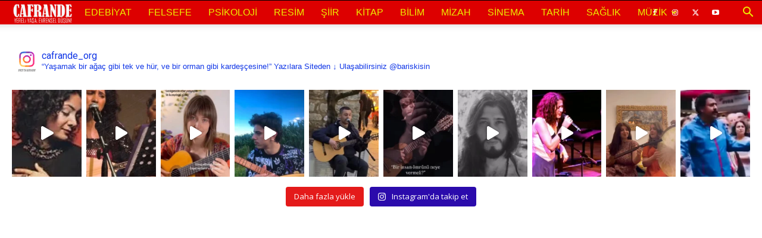

--- FILE ---
content_type: text/html
request_url: https://www.cafrande.org/biliyorum-ama-kavusmalar-ayriliktir-bazen-kaan-ince/
body_size: 31237
content:
<!doctype html >
<!--[if IE 8]>    <html class="ie8" lang="en"> <![endif]-->
<!--[if IE 9]>    <html class="ie9" lang="en"> <![endif]-->
<!--[if gt IE 8]><!--> <html lang="tr"> <!--<![endif]-->
<head>
<title>Biliyorum. Ama kavuşmalar ayrılıktır bazen... - Kaan İnce &raquo; Cafrande Kültür Sanat</title>
<meta charset="UTF-8"/>
<meta name="viewport" content="width=device-width, initial-scale=1.0">
<link rel="pingback" href="https://www.cafrande.org/xmlrpc.php"/>
<meta name='robots' content='max-image-preview:large'/>
<style>img:is([sizes="auto" i], [sizes^="auto," i]){contain-intrinsic-size:3000px 1500px}</style>
<link rel="icon" type="image/png" href="https://www.cafrande.org/wp-content/uploads/logo1.png">
<meta name="robots" content="max-snippet:-1, max-image-preview:large, max-video-preview:-1"/>
<link rel="canonical" href="https://www.cafrande.org/biliyorum-ama-kavusmalar-ayriliktir-bazen-kaan-ince/"/>
<meta property="og:locale" content="tr_TR"/>
<meta property="og:type" content="article"/>
<meta property="og:title" content="Biliyorum. Ama kavuşmalar ayrılıktır bazen... - Kaan İnce &raquo; Cafrande Kültür Sanat"/>
<meta property="og:description" content="GECE ŞİİRLERİ 1. D E V R İ K Y Ü R E K S A V U N M A S I Çiy doladım kasnağına gecenin. Işıksızlığın hep yoksul yalnızlıklara çıkması doğurur o rüzgârı. Giz dizilmiş çardaklar incir kokulu, çiçek hattı gözlerine doğru. Kokunda korku. Kafka; mürekkebini içtiğim mevsimsiz aşk. Ölümün önünde yayılan; çıbanı &hellip;"/>
<meta property="og:url" content="https://www.cafrande.org/biliyorum-ama-kavusmalar-ayriliktir-bazen-kaan-ince/"/>
<meta property="og:site_name" content="Cafrande Kültür Sanat"/>
<meta property="article:publisher" content="https://www.facebook.com/cafrande"/>
<meta property="article:tag" content="Gizdüşüm"/>
<meta property="article:tag" content="Ka n"/>
<meta property="article:tag" content="Kaan İnce Gizdüşüm"/>
<meta property="article:tag" content="Kaan İnce kimdir"/>
<meta property="article:tag" content="Kaan İnce şiirleri"/>
<meta property="article:tag" content="ŞAİRLER ŞİİRLER"/>
<meta property="article:section" content="Şairler - Şiirler"/>
<meta property="article:published_time" content="2019-02-23T22:30:34+00:00"/>
<meta property="article:modified_time" content="2019-02-23T22:38:10+00:00"/>
<meta property="og:updated_time" content="2019-02-23T22:38:10+00:00"/>
<meta property="og:image" content="https://www.cafrande.org/wp-content/Kaan-ince.jpg"/>
<meta property="og:image:secure_url" content="https://www.cafrande.org/wp-content/Kaan-ince.jpg"/>
<meta name="twitter:card" content="summary"/>
<meta name="twitter:description" content="GECE ŞİİRLERİ 1. D E V R İ K Y Ü R E K S A V U N M A S I Çiy doladım kasnağına gecenin. Işıksızlığın hep yoksul yalnızlıklara çıkması doğurur o rüzgârı. Giz dizilmiş çardaklar incir kokulu, çiçek hattı gözlerine doğru. Kokunda korku. Kafka; mürekkebini içtiğim mevsimsiz aşk. Ölümün önünde yayılan; çıbanı [&hellip;]"/>
<meta name="twitter:title" content="Biliyorum. Ama kavuşmalar ayrılıktır bazen... - Kaan İnce &raquo; Cafrande Kültür Sanat"/>
<meta name="twitter:site" content="@cafrandeorg"/>
<meta name="twitter:image" content="https://www.cafrande.org/wp-content/Kaan-ince.jpg"/>
<meta name="twitter:creator" content="@cafrandeorg"/>
<script type='application/ld+json' class='yoast-schema-graph yoast-schema-graph--main'>{"@context":"https://schema.org","@graph":[{"@type":"Organization","@id":"https://www.cafrande.org/#organization","name":"Cafrande.org","url":"https://www.cafrande.org/","sameAs":["https://www.facebook.com/cafrande","https://www.instagram.com/cafrande_org/","https://www.linkedin.com/in/cafrande-org-50b53491","https://www.youtube.com/channel/UCXMmAluFB-ahAnvFI08oosQ","https://tr.pinterest.com/cafrandeorg2/","https://twitter.com/cafrandeorg"],"logo":{"@type":"ImageObject","@id":"https://www.cafrande.org/#logo","url":"https://www.cafrande.org/wp-content/uploads/cafrande.jpg","width":350,"height":298,"caption":"Cafrande.org"},"image":{"@id":"https://www.cafrande.org/#logo"}},{"@type":"WebSite","@id":"https://www.cafrande.org/#website","url":"https://www.cafrande.org/","name":"Cafrande K\u00fclt\u00fcr Sanat","description":"Yereli ya\u015fa, evrensel d\u00fc\u015f\u00fcn!","publisher":{"@id":"https://www.cafrande.org/#organization"},"potentialAction":{"@type":"SearchAction","target":"https://www.cafrande.org/?s={search_term_string}","query-input":"required name=search_term_string"}},{"@type":"ImageObject","@id":"https://www.cafrande.org/biliyorum-ama-kavusmalar-ayriliktir-bazen-kaan-ince/#primaryimage","url":"https://www.cafrande.org/wp-content/Kaan-ince.jpg"},{"@type":"WebPage","@id":"https://www.cafrande.org/biliyorum-ama-kavusmalar-ayriliktir-bazen-kaan-ince/#webpage","url":"https://www.cafrande.org/biliyorum-ama-kavusmalar-ayriliktir-bazen-kaan-ince/","inLanguage":"tr","name":"Biliyorum. Ama kavu\u015fmalar ayr\u0131l\u0131kt\u0131r bazen... - Kaan \u0130nce &raquo; Cafrande K\u00fclt\u00fcr Sanat","isPartOf":{"@id":"https://www.cafrande.org/#website"},"primaryImageOfPage":{"@id":"https://www.cafrande.org/biliyorum-ama-kavusmalar-ayriliktir-bazen-kaan-ince/#primaryimage"},"datePublished":"2019-02-23T22:30:34+00:00","dateModified":"2019-02-23T22:38:10+00:00"},{"@type":"Article","@id":"https://www.cafrande.org/biliyorum-ama-kavusmalar-ayriliktir-bazen-kaan-ince/#article","isPartOf":{"@id":"https://www.cafrande.org/biliyorum-ama-kavusmalar-ayriliktir-bazen-kaan-ince/#webpage"},"author":{"@id":"https://www.cafrande.org/#/schema/person/e87775627e9d56e21fd478196fd44fbf"},"headline":"Biliyorum. Ama kavu\u015fmalar ayr\u0131l\u0131kt\u0131r bazen&#8230; &#8211; Kaan \u0130nce","datePublished":"2019-02-23T22:30:34+00:00","dateModified":"2019-02-23T22:38:10+00:00","commentCount":0,"mainEntityOfPage":{"@id":"https://www.cafrande.org/biliyorum-ama-kavusmalar-ayriliktir-bazen-kaan-ince/#webpage"},"publisher":{"@id":"https://www.cafrande.org/#organization"},"image":{"@id":"https://www.cafrande.org/biliyorum-ama-kavusmalar-ayriliktir-bazen-kaan-ince/#primaryimage"},"keywords":"Gizd\u00fc\u015f\u00fcm,Ka n,Kaan \u0130nce Gizd\u00fc\u015f\u00fcm,Kaan \u0130nce kimdir,Kaan \u0130nce \u015fiirleri,\u015eA\u0130RLER \u015e\u0130\u0130RLER","articleSection":"\u015eairler - \u015eiirler"},{"@type":["Person"],"@id":"https://www.cafrande.org/#/schema/person/e87775627e9d56e21fd478196fd44fbf","name":"cafrande.org","description":"cafrande - k\u00fclt\u00fcr sanat ve hayat","sameAs":[]}]}</script>
<link rel='dns-prefetch' href='//fonts.googleapis.com'/>
<link rel="alternate" type="application/rss+xml" title="Cafrande Kültür Sanat &raquo; akışı" href="https://www.cafrande.org/feed/"/>
<link rel="alternate" type="application/rss+xml" title="Cafrande Kültür Sanat &raquo; yorum akışı" href="https://www.cafrande.org/comments/feed/"/>
<link rel="alternate" type="application/rss+xml" title="Cafrande Kültür Sanat &raquo; Biliyorum. Ama kavuşmalar ayrılıktır bazen&#8230; &#8211; Kaan İnce yorum akışı" href="https://www.cafrande.org/biliyorum-ama-kavusmalar-ayriliktir-bazen-kaan-ince/feed/"/>
<link rel="stylesheet" type="text/css" href="//www.cafrande.org/wp-content/cache/wpfc-minified/e74gk3zp/opkk.css" media="all"/>
<style id='classic-theme-styles-inline-css'>.wp-block-button__link{color:#fff;background-color:#32373c;border-radius:9999px;box-shadow:none;text-decoration:none;padding:calc(.667em + 2px) calc(1.333em + 2px);font-size:1.125em}.wp-block-file__button{background:#32373c;color:#fff;text-decoration:none}</style>
<style id='global-styles-inline-css'>:root{--wp--preset--aspect-ratio--square:1;--wp--preset--aspect-ratio--4-3:4/3;--wp--preset--aspect-ratio--3-4:3/4;--wp--preset--aspect-ratio--3-2:3/2;--wp--preset--aspect-ratio--2-3:2/3;--wp--preset--aspect-ratio--16-9:16/9;--wp--preset--aspect-ratio--9-16:9/16;--wp--preset--color--black:#000000;--wp--preset--color--cyan-bluish-gray:#abb8c3;--wp--preset--color--white:#ffffff;--wp--preset--color--pale-pink:#f78da7;--wp--preset--color--vivid-red:#cf2e2e;--wp--preset--color--luminous-vivid-orange:#ff6900;--wp--preset--color--luminous-vivid-amber:#fcb900;--wp--preset--color--light-green-cyan:#7bdcb5;--wp--preset--color--vivid-green-cyan:#00d084;--wp--preset--color--pale-cyan-blue:#8ed1fc;--wp--preset--color--vivid-cyan-blue:#0693e3;--wp--preset--color--vivid-purple:#9b51e0;--wp--preset--gradient--vivid-cyan-blue-to-vivid-purple:linear-gradient(135deg,rgba(6,147,227,1) 0%,rgb(155,81,224) 100%);--wp--preset--gradient--light-green-cyan-to-vivid-green-cyan:linear-gradient(135deg,rgb(122,220,180) 0%,rgb(0,208,130) 100%);--wp--preset--gradient--luminous-vivid-amber-to-luminous-vivid-orange:linear-gradient(135deg,rgba(252,185,0,1) 0%,rgba(255,105,0,1) 100%);--wp--preset--gradient--luminous-vivid-orange-to-vivid-red:linear-gradient(135deg,rgba(255,105,0,1) 0%,rgb(207,46,46) 100%);--wp--preset--gradient--very-light-gray-to-cyan-bluish-gray:linear-gradient(135deg,rgb(238,238,238) 0%,rgb(169,184,195) 100%);--wp--preset--gradient--cool-to-warm-spectrum:linear-gradient(135deg,rgb(74,234,220) 0%,rgb(151,120,209) 20%,rgb(207,42,186) 40%,rgb(238,44,130) 60%,rgb(251,105,98) 80%,rgb(254,248,76) 100%);--wp--preset--gradient--blush-light-purple:linear-gradient(135deg,rgb(255,206,236) 0%,rgb(152,150,240) 100%);--wp--preset--gradient--blush-bordeaux:linear-gradient(135deg,rgb(254,205,165) 0%,rgb(254,45,45) 50%,rgb(107,0,62) 100%);--wp--preset--gradient--luminous-dusk:linear-gradient(135deg,rgb(255,203,112) 0%,rgb(199,81,192) 50%,rgb(65,88,208) 100%);--wp--preset--gradient--pale-ocean:linear-gradient(135deg,rgb(255,245,203) 0%,rgb(182,227,212) 50%,rgb(51,167,181) 100%);--wp--preset--gradient--electric-grass:linear-gradient(135deg,rgb(202,248,128) 0%,rgb(113,206,126) 100%);--wp--preset--gradient--midnight:linear-gradient(135deg,rgb(2,3,129) 0%,rgb(40,116,252) 100%);--wp--preset--font-size--small:11px;--wp--preset--font-size--medium:20px;--wp--preset--font-size--large:32px;--wp--preset--font-size--x-large:42px;--wp--preset--font-size--regular:15px;--wp--preset--font-size--larger:50px;--wp--preset--spacing--20:0.44rem;--wp--preset--spacing--30:0.67rem;--wp--preset--spacing--40:1rem;--wp--preset--spacing--50:1.5rem;--wp--preset--spacing--60:2.25rem;--wp--preset--spacing--70:3.38rem;--wp--preset--spacing--80:5.06rem;--wp--preset--shadow--natural:6px 6px 9px rgba(0, 0, 0, 0.2);--wp--preset--shadow--deep:12px 12px 50px rgba(0, 0, 0, 0.4);--wp--preset--shadow--sharp:6px 6px 0px rgba(0, 0, 0, 0.2);--wp--preset--shadow--outlined:6px 6px 0px -3px rgba(255, 255, 255, 1), 6px 6px rgba(0, 0, 0, 1);--wp--preset--shadow--crisp:6px 6px 0px rgba(0, 0, 0, 1);}:where(.is-layout-flex){gap:0.5em;}:where(.is-layout-grid){gap:0.5em;}body .is-layout-flex{display:flex;}.is-layout-flex{flex-wrap:wrap;align-items:center;}.is-layout-flex > :is(*, div){margin:0;}body .is-layout-grid{display:grid;}.is-layout-grid > :is(*, div){margin:0;}:where(.wp-block-columns.is-layout-flex){gap:2em;}:where(.wp-block-columns.is-layout-grid){gap:2em;}:where(.wp-block-post-template.is-layout-flex){gap:1.25em;}:where(.wp-block-post-template.is-layout-grid){gap:1.25em;}.has-black-color{color:var(--wp--preset--color--black) !important;}.has-cyan-bluish-gray-color{color:var(--wp--preset--color--cyan-bluish-gray) !important;}.has-white-color{color:var(--wp--preset--color--white) !important;}.has-pale-pink-color{color:var(--wp--preset--color--pale-pink) !important;}.has-vivid-red-color{color:var(--wp--preset--color--vivid-red) !important;}.has-luminous-vivid-orange-color{color:var(--wp--preset--color--luminous-vivid-orange) !important;}.has-luminous-vivid-amber-color{color:var(--wp--preset--color--luminous-vivid-amber) !important;}.has-light-green-cyan-color{color:var(--wp--preset--color--light-green-cyan) !important;}.has-vivid-green-cyan-color{color:var(--wp--preset--color--vivid-green-cyan) !important;}.has-pale-cyan-blue-color{color:var(--wp--preset--color--pale-cyan-blue) !important;}.has-vivid-cyan-blue-color{color:var(--wp--preset--color--vivid-cyan-blue) !important;}.has-vivid-purple-color{color:var(--wp--preset--color--vivid-purple) !important;}.has-black-background-color{background-color:var(--wp--preset--color--black) !important;}.has-cyan-bluish-gray-background-color{background-color:var(--wp--preset--color--cyan-bluish-gray) !important;}.has-white-background-color{background-color:var(--wp--preset--color--white) !important;}.has-pale-pink-background-color{background-color:var(--wp--preset--color--pale-pink) !important;}.has-vivid-red-background-color{background-color:var(--wp--preset--color--vivid-red) !important;}.has-luminous-vivid-orange-background-color{background-color:var(--wp--preset--color--luminous-vivid-orange) !important;}.has-luminous-vivid-amber-background-color{background-color:var(--wp--preset--color--luminous-vivid-amber) !important;}.has-light-green-cyan-background-color{background-color:var(--wp--preset--color--light-green-cyan) !important;}.has-vivid-green-cyan-background-color{background-color:var(--wp--preset--color--vivid-green-cyan) !important;}.has-pale-cyan-blue-background-color{background-color:var(--wp--preset--color--pale-cyan-blue) !important;}.has-vivid-cyan-blue-background-color{background-color:var(--wp--preset--color--vivid-cyan-blue) !important;}.has-vivid-purple-background-color{background-color:var(--wp--preset--color--vivid-purple) !important;}.has-black-border-color{border-color:var(--wp--preset--color--black) !important;}.has-cyan-bluish-gray-border-color{border-color:var(--wp--preset--color--cyan-bluish-gray) !important;}.has-white-border-color{border-color:var(--wp--preset--color--white) !important;}.has-pale-pink-border-color{border-color:var(--wp--preset--color--pale-pink) !important;}.has-vivid-red-border-color{border-color:var(--wp--preset--color--vivid-red) !important;}.has-luminous-vivid-orange-border-color{border-color:var(--wp--preset--color--luminous-vivid-orange) !important;}.has-luminous-vivid-amber-border-color{border-color:var(--wp--preset--color--luminous-vivid-amber) !important;}.has-light-green-cyan-border-color{border-color:var(--wp--preset--color--light-green-cyan) !important;}.has-vivid-green-cyan-border-color{border-color:var(--wp--preset--color--vivid-green-cyan) !important;}.has-pale-cyan-blue-border-color{border-color:var(--wp--preset--color--pale-cyan-blue) !important;}.has-vivid-cyan-blue-border-color{border-color:var(--wp--preset--color--vivid-cyan-blue) !important;}.has-vivid-purple-border-color{border-color:var(--wp--preset--color--vivid-purple) !important;}.has-vivid-cyan-blue-to-vivid-purple-gradient-background{background:var(--wp--preset--gradient--vivid-cyan-blue-to-vivid-purple) !important;}.has-light-green-cyan-to-vivid-green-cyan-gradient-background{background:var(--wp--preset--gradient--light-green-cyan-to-vivid-green-cyan) !important;}.has-luminous-vivid-amber-to-luminous-vivid-orange-gradient-background{background:var(--wp--preset--gradient--luminous-vivid-amber-to-luminous-vivid-orange) !important;}.has-luminous-vivid-orange-to-vivid-red-gradient-background{background:var(--wp--preset--gradient--luminous-vivid-orange-to-vivid-red) !important;}.has-very-light-gray-to-cyan-bluish-gray-gradient-background{background:var(--wp--preset--gradient--very-light-gray-to-cyan-bluish-gray) !important;}.has-cool-to-warm-spectrum-gradient-background{background:var(--wp--preset--gradient--cool-to-warm-spectrum) !important;}.has-blush-light-purple-gradient-background{background:var(--wp--preset--gradient--blush-light-purple) !important;}.has-blush-bordeaux-gradient-background{background:var(--wp--preset--gradient--blush-bordeaux) !important;}.has-luminous-dusk-gradient-background{background:var(--wp--preset--gradient--luminous-dusk) !important;}.has-pale-ocean-gradient-background{background:var(--wp--preset--gradient--pale-ocean) !important;}.has-electric-grass-gradient-background{background:var(--wp--preset--gradient--electric-grass) !important;}.has-midnight-gradient-background{background:var(--wp--preset--gradient--midnight) !important;}.has-small-font-size{font-size:var(--wp--preset--font-size--small) !important;}.has-medium-font-size{font-size:var(--wp--preset--font-size--medium) !important;}.has-large-font-size{font-size:var(--wp--preset--font-size--large) !important;}.has-x-large-font-size{font-size:var(--wp--preset--font-size--x-large) !important;}:where(.wp-block-post-template.is-layout-flex){gap:1.25em;}:where(.wp-block-post-template.is-layout-grid){gap:1.25em;}:where(.wp-block-columns.is-layout-flex){gap:2em;}:where(.wp-block-columns.is-layout-grid){gap:2em;}:root :where(.wp-block-pullquote){font-size:1.5em;line-height:1.6;}</style>
<link rel="stylesheet" type="text/css" href="//www.cafrande.org/wp-content/cache/wpfc-minified/lp1zdxlg/opjy.css" media="all"/>
<!--[if lt IE 9]><link rel='stylesheet' id='vc_lte_ie9-css' href='https://www.cafrande.org/wp-content/plugins/js_composer/assets/css/vc_lte_ie9.min.css?ver=6.0.5' type='text/css' media='screen'/><![endif]-->
<link rel="stylesheet" type="text/css" href="//www.cafrande.org/wp-content/cache/wpfc-minified/e5cj2uat/opjy.css" media="all"/>
<style id='td-theme-inline-css'>@media(max-width:767px){.td-header-desktop-wrap{display:none}}@media(min-width:767px){.td-header-mobile-wrap{display:none}}</style>
<link rel="stylesheet" type="text/css" href="//www.cafrande.org/wp-content/cache/wpfc-minified/qvd26hzm/opkk.css" media="all"/>
<link rel="https://api.w.org/" href="https://www.cafrande.org/wp-json/"/><link rel="alternate" title="JSON" type="application/json" href="https://www.cafrande.org/wp-json/wp/v2/posts/74938"/><link rel="EditURI" type="application/rsd+xml" title="RSD" href="https://www.cafrande.org/xmlrpc.php?rsd"/>
<meta name="generator" content="WordPress 6.8.2"/>
<link rel='shortlink' href='https://www.cafrande.org/?p=74938'/>
<link rel="alternate" title="oEmbed (JSON)" type="application/json+oembed" href="https://www.cafrande.org/wp-json/oembed/1.0/embed?url=https%3A%2F%2Fwww.cafrande.org%2Fbiliyorum-ama-kavusmalar-ayriliktir-bazen-kaan-ince%2F"/>
<link rel="alternate" title="oEmbed (XML)" type="text/xml+oembed" href="https://www.cafrande.org/wp-json/oembed/1.0/embed?url=https%3A%2F%2Fwww.cafrande.org%2Fbiliyorum-ama-kavusmalar-ayriliktir-bazen-kaan-ince%2F&#038;format=xml"/>
<style id="tdb-global-colors">:root{--accent-color:#fff}</style>
<meta name="generator" content="Powered by WPBakery Page Builder - drag and drop page builder for WordPress."/>
<link rel="amphtml" href="https://www.cafrande.org/biliyorum-ama-kavusmalar-ayriliktir-bazen-kaan-ince/?amp">
<style>.td_module_wrap .td-image-wrap:before{content:'';position:absolute;top:0;left:0;width:100%;height:100%;background-image:url(https://www.cafrande.org/wp-content/uploads/logo1.png);background-repeat:no-repeat;background-size:cover;background-position:center;z-index:-1}ul.sf-menu>.menu-item>a{font-family:"Helvetica Neue",Helvetica,Arial,sans-serif;font-size:16px;line-height:40px;font-weight:normal;text-transform:uppercase}.sf-menu ul .menu-item a{line-height:10px}body,p{font-family:"Helvetica Neue",Helvetica,Arial,sans-serif;font-size:18px;line-height:22px;font-weight:500}.td-loader-gif::before{content:'';width:100%;height:100%;position:absolute;top:0;left:0;background-image:url('https://www.cafrande.org/wp-content/uploads/logo1.png');background-size:contain;animation:pulse 0.8s infinite;transition:none!important;background-repeat:no-repeat;background-position:center center}@keyframes pulse{0%{opacity:0.6}50%{opacity:1.0}100%{opacity:0.6}}.td-lb-box{display:none!important}.td-loader-gif{background-color:#000000}:root{--td_excl_label:'ÖZEL';--td_theme_color:#0066bf;--td_slider_text:rgba(0,102,191,0.7);--td_header_color:#dd0000;--td_text_header_color:#ffffff;--td_mobile_menu_color:#dd0000;--td_mobile_icons_color:#4327f7;--td_mobile_background_position:center center}.td-header-style-12 .td-header-menu-wrap-full,.td-header-style-12 .td-affix,.td-grid-style-1.td-hover-1 .td-big-grid-post:hover .td-post-category,.td-grid-style-5.td-hover-1 .td-big-grid-post:hover .td-post-category,.td_category_template_3 .td-current-sub-category,.td_category_template_8 .td-category-header .td-category a.td-current-sub-category,.td_category_template_4 .td-category-siblings .td-category a:hover,.td_block_big_grid_9.td-grid-style-1 .td-post-category,.td_block_big_grid_9.td-grid-style-5 .td-post-category,.td-grid-style-6.td-hover-1 .td-module-thumb:after,.tdm-menu-active-style5 .td-header-menu-wrap .sf-menu>.current-menu-item>a,.tdm-menu-active-style5 .td-header-menu-wrap .sf-menu>.current-menu-ancestor>a,.tdm-menu-active-style5 .td-header-menu-wrap .sf-menu>.current-category-ancestor>a,.tdm-menu-active-style5 .td-header-menu-wrap .sf-menu>li>a:hover,.tdm-menu-active-style5 .td-header-menu-wrap .sf-menu>.sfHover>a{background-color:#0066bf}.td_mega_menu_sub_cats .cur-sub-cat,.td-mega-span h3 a:hover,.td_mod_mega_menu:hover .entry-title a,.header-search-wrap .result-msg a:hover,.td-header-top-menu .td-drop-down-search .td_module_wrap:hover .entry-title a,.td-header-top-menu .td-icon-search:hover,.td-header-wrap .result-msg a:hover,.top-header-menu li a:hover,.top-header-menu .current-menu-item>a,.top-header-menu .current-menu-ancestor>a,.top-header-menu .current-category-ancestor>a,.td-social-icon-wrap>a:hover,.td-header-sp-top-widget .td-social-icon-wrap a:hover,.td_mod_related_posts:hover h3>a,.td-post-template-11 .td-related-title .td-related-left:hover,.td-post-template-11 .td-related-title .td-related-right:hover,.td-post-template-11 .td-related-title .td-cur-simple-item,.td-post-template-11 .td_block_related_posts .td-next-prev-wrap a:hover,.td-category-header .td-pulldown-category-filter-link:hover,.td-category-siblings .td-subcat-dropdown a:hover,.td-category-siblings .td-subcat-dropdown a.td-current-sub-category,.footer-text-wrap .footer-email-wrap a,.footer-social-wrap a:hover,.td_module_17 .td-read-more a:hover,.td_module_18 .td-read-more a:hover,.td_module_19 .td-post-author-name a:hover,.td-pulldown-syle-2 .td-subcat-dropdown:hover .td-subcat-more span,.td-pulldown-syle-2 .td-subcat-dropdown:hover .td-subcat-more i,.td-pulldown-syle-3 .td-subcat-dropdown:hover .td-subcat-more span,.td-pulldown-syle-3 .td-subcat-dropdown:hover .td-subcat-more i,.tdm-menu-active-style3 .tdm-header.td-header-wrap .sf-menu>.current-category-ancestor>a,.tdm-menu-active-style3 .tdm-header.td-header-wrap .sf-menu>.current-menu-ancestor>a,.tdm-menu-active-style3 .tdm-header.td-header-wrap .sf-menu>.current-menu-item>a,.tdm-menu-active-style3 .tdm-header.td-header-wrap .sf-menu>.sfHover>a,.tdm-menu-active-style3 .tdm-header.td-header-wrap .sf-menu>li>a:hover{color:#0066bf}.td-mega-menu-page .wpb_content_element ul li a:hover,.td-theme-wrap .td-aj-search-results .td_module_wrap:hover .entry-title a,.td-theme-wrap .header-search-wrap .result-msg a:hover{color:#0066bf!important}.td_category_template_8 .td-category-header .td-category a.td-current-sub-category,.td_category_template_4 .td-category-siblings .td-category a:hover,.tdm-menu-active-style4 .tdm-header .sf-menu>.current-menu-item>a,.tdm-menu-active-style4 .tdm-header .sf-menu>.current-menu-ancestor>a,.tdm-menu-active-style4 .tdm-header .sf-menu>.current-category-ancestor>a,.tdm-menu-active-style4 .tdm-header .sf-menu>li>a:hover,.tdm-menu-active-style4 .tdm-header .sf-menu>.sfHover>a{border-color:#0066bf}.td-header-wrap .td-header-top-menu-full,.td-header-wrap .top-header-menu .sub-menu,.tdm-header-style-1.td-header-wrap .td-header-top-menu-full,.tdm-header-style-1.td-header-wrap .top-header-menu .sub-menu,.tdm-header-style-2.td-header-wrap .td-header-top-menu-full,.tdm-header-style-2.td-header-wrap .top-header-menu .sub-menu,.tdm-header-style-3.td-header-wrap .td-header-top-menu-full,.tdm-header-style-3.td-header-wrap .top-header-menu .sub-menu{background-color:#000000}.td-header-style-8 .td-header-top-menu-full{background-color:transparent}.td-header-style-8 .td-header-top-menu-full .td-header-top-menu{background-color:#000000;padding-left:15px;padding-right:15px}.td-header-wrap .td-header-top-menu-full .td-header-top-menu,.td-header-wrap .td-header-top-menu-full{border-bottom:none}.td-header-top-menu,.td-header-top-menu a,.td-header-wrap .td-header-top-menu-full .td-header-top-menu,.td-header-wrap .td-header-top-menu-full a,.td-header-style-8 .td-header-top-menu,.td-header-style-8 .td-header-top-menu a,.td-header-top-menu .td-drop-down-search .entry-title a{color:#eeee22}.top-header-menu .current-menu-item>a,.top-header-menu .current-menu-ancestor>a,.top-header-menu .current-category-ancestor>a,.top-header-menu li a:hover,.td-header-sp-top-widget .td-icon-search:hover{color:#ffffff}.td-header-wrap .td-header-sp-top-widget .td-icon-font,.td-header-style-7 .td-header-top-menu .td-social-icon-wrap .td-icon-font{color:#eded00}.td-header-wrap .td-header-sp-top-widget i.td-icon-font:hover{color:#ededbb}.td-header-wrap .td-header-menu-wrap-full,.td-header-menu-wrap.td-affix,.td-header-style-3 .td-header-main-menu,.td-header-style-3 .td-affix .td-header-main-menu,.td-header-style-4 .td-header-main-menu,.td-header-style-4 .td-affix .td-header-main-menu,.td-header-style-8 .td-header-menu-wrap.td-affix,.td-header-style-8 .td-header-top-menu-full{background-color:#dd0000}.td-boxed-layout .td-header-style-3 .td-header-menu-wrap,.td-boxed-layout .td-header-style-4 .td-header-menu-wrap,.td-header-style-3 .td_stretch_content .td-header-menu-wrap,.td-header-style-4 .td_stretch_content .td-header-menu-wrap{background-color:#dd0000!important}@media(min-width:1019px){.td-header-style-1 .td-header-sp-recs,.td-header-style-1 .td-header-sp-logo{margin-bottom:28px}}@media(min-width:768px) and (max-width:1018px){.td-header-style-1 .td-header-sp-recs,.td-header-style-1 .td-header-sp-logo{margin-bottom:14px}}.td-header-style-7 .td-header-top-menu{border-bottom:none}.sf-menu>.current-menu-item>a:after,.sf-menu>.current-menu-ancestor>a:after,.sf-menu>.current-category-ancestor>a:after,.sf-menu>li:hover>a:after,.sf-menu>.sfHover>a:after,.td_block_mega_menu .td-next-prev-wrap a:hover,.td-mega-span .td-post-category:hover,.td-header-wrap .black-menu .sf-menu>li>a:hover,.td-header-wrap .black-menu .sf-menu>.current-menu-ancestor>a,.td-header-wrap .black-menu .sf-menu>.sfHover>a,.td-header-wrap .black-menu .sf-menu>.current-menu-item>a,.td-header-wrap .black-menu .sf-menu>.current-menu-ancestor>a,.td-header-wrap .black-menu .sf-menu>.current-category-ancestor>a,.tdm-menu-active-style5 .tdm-header .td-header-menu-wrap .sf-menu>.current-menu-item>a,.tdm-menu-active-style5 .tdm-header .td-header-menu-wrap .sf-menu>.current-menu-ancestor>a,.tdm-menu-active-style5 .tdm-header .td-header-menu-wrap .sf-menu>.current-category-ancestor>a,.tdm-menu-active-style5 .tdm-header .td-header-menu-wrap .sf-menu>li>a:hover,.tdm-menu-active-style5 .tdm-header .td-header-menu-wrap .sf-menu>.sfHover>a{background-color:#000000}.td_block_mega_menu .td-next-prev-wrap a:hover,.tdm-menu-active-style4 .tdm-header .sf-menu>.current-menu-item>a,.tdm-menu-active-style4 .tdm-header .sf-menu>.current-menu-ancestor>a,.tdm-menu-active-style4 .tdm-header .sf-menu>.current-category-ancestor>a,.tdm-menu-active-style4 .tdm-header .sf-menu>li>a:hover,.tdm-menu-active-style4 .tdm-header .sf-menu>.sfHover>a{border-color:#000000}.header-search-wrap .td-drop-down-search:before{border-color:transparent transparent #000000 transparent}.td_mega_menu_sub_cats .cur-sub-cat,.td_mod_mega_menu:hover .entry-title a,.td-theme-wrap .sf-menu ul .td-menu-item>a:hover,.td-theme-wrap .sf-menu ul .sfHover>a,.td-theme-wrap .sf-menu ul .current-menu-ancestor>a,.td-theme-wrap .sf-menu ul .current-category-ancestor>a,.td-theme-wrap .sf-menu ul .current-menu-item>a,.tdm-menu-active-style3 .tdm-header.td-header-wrap .sf-menu>.current-menu-item>a,.tdm-menu-active-style3 .tdm-header.td-header-wrap .sf-menu>.current-menu-ancestor>a,.tdm-menu-active-style3 .tdm-header.td-header-wrap .sf-menu>.current-category-ancestor>a,.tdm-menu-active-style3 .tdm-header.td-header-wrap .sf-menu>li>a:hover,.tdm-menu-active-style3 .tdm-header.td-header-wrap .sf-menu>.sfHover>a{color:#000000}.td-header-wrap .td-header-menu-wrap .sf-menu>li>a,.td-header-wrap .td-header-menu-social .td-social-icon-wrap a,.td-header-style-4 .td-header-menu-social .td-social-icon-wrap i,.td-header-style-5 .td-header-menu-social .td-social-icon-wrap i,.td-header-style-6 .td-header-menu-social .td-social-icon-wrap i,.td-header-style-12 .td-header-menu-social .td-social-icon-wrap i,.td-header-wrap .header-search-wrap #td-header-search-button .td-icon-search{color:#eded00}.td-header-wrap .td-header-menu-social+.td-search-wrapper #td-header-search-button:before{background-color:#eded00}ul.sf-menu>.td-menu-item>a,.td-theme-wrap .td-header-menu-social{font-family:"Helvetica Neue",Helvetica,Arial,sans-serif;font-size:16px;line-height:40px;font-weight:normal;text-transform:uppercase}.sf-menu ul .td-menu-item a{line-height:10px}.td-header-wrap .td-header-menu-social .td-social-icon-wrap a{color:#ffffff}.td-header-wrap .td-header-menu-social .td-social-icon-wrap:hover i{color:#eded95}.td-theme-wrap .td-mega-span h3 a{color:#8224e3}.td-header-wrap .td-logo-text-container .td-logo-text{color:#dd0000}.td-header-wrap .td-logo-text-container .td-tagline-text{color:#000000}.td-footer-wrapper,.td-footer-wrapper .td_block_template_7 .td-block-title>*,.td-footer-wrapper .td_block_template_17 .td-block-title,.td-footer-wrapper .td-block-title-wrap .td-wrapper-pulldown-filter{background-color:#000000}.td-footer-wrapper,.td-footer-wrapper a,.td-footer-wrapper .block-title a,.td-footer-wrapper .block-title span,.td-footer-wrapper .block-title label,.td-footer-wrapper .td-excerpt,.td-footer-wrapper .td-post-author-name span,.td-footer-wrapper .td-post-date,.td-footer-wrapper .td-social-style3 .td_social_type a,.td-footer-wrapper .td-social-style3,.td-footer-wrapper .td-social-style4 .td_social_type a,.td-footer-wrapper .td-social-style4,.td-footer-wrapper .td-social-style9,.td-footer-wrapper .td-social-style10,.td-footer-wrapper .td-social-style2 .td_social_type a,.td-footer-wrapper .td-social-style8 .td_social_type a,.td-footer-wrapper .td-social-style2 .td_social_type,.td-footer-wrapper .td-social-style8 .td_social_type,.td-footer-template-13 .td-social-name,.td-footer-wrapper .td_block_template_7 .td-block-title>*{color:#eded00}.td-footer-wrapper .widget_calendar th,.td-footer-wrapper .widget_calendar td,.td-footer-wrapper .td-social-style2 .td_social_type .td-social-box,.td-footer-wrapper .td-social-style8 .td_social_type .td-social-box,.td-social-style-2 .td-icon-font:after{border-color:#eded00}.td-footer-wrapper .td-module-comments a,.td-footer-wrapper .td-post-category,.td-footer-wrapper .td-slide-meta .td-post-author-name span,.td-footer-wrapper .td-slide-meta .td-post-date{color:#fff}.td-footer-bottom-full .td-container::before{background-color:rgba(237,237,0,0.1)}.td-footer-wrapper .footer-social-wrap .td-icon-font{color:#eeee22}.td-footer-wrapper .footer-social-wrap i.td-icon-font:hover{color:#000000}.td-sub-footer-container{background-color:#eded00}.td-sub-footer-container,.td-subfooter-menu li a{color:#1400f4}.td-subfooter-menu li a:hover{color:#000000}.td-footer-wrapper .block-title>span,.td-footer-wrapper .block-title>a,.td-footer-wrapper .widgettitle,.td-theme-wrap .td-footer-wrapper .td-container .td-block-title>*,.td-theme-wrap .td-footer-wrapper .td_block_template_6 .td-block-title:before{color:#dd3333}.post .td-post-header .entry-title{color:#000000}.td_module_15 .entry-title a{color:#000000}.td-module-meta-info .td-post-author-name a{color:#bcbcbc}.td-post-content,.td-post-content p{color:#000000}.td-post-content h1,.td-post-content h2,.td-post-content h3,.td-post-content h4,.td-post-content h5,.td-post-content h6{color:#020ef4}.top-header-menu .menu-item-has-children li a{font-style:oblique}.post .td-post-header .entry-title{font-family:"Helvetica Neue",Helvetica,Arial,sans-serif}.td-post-template-1 .td-post-header .entry-title{font-family:"Port Lligat Slab";font-size:30px;line-height:30px;font-weight:500;text-transform:uppercase}.post blockquote p,.page blockquote p,.td-post-text-content blockquote p{font-family:Geneva,"Lucida Sans","Lucida Grande","Lucida Sans Unicode",Verdana,sans-serif;font-size:16px;line-height:20px;font-style:oblique;font-weight:600;text-transform:none}.td-sub-footer-copy{font-size:12px}.td-sub-footer-menu ul li a{font-size:16px;line-height:5px;font-weight:500;text-transform:uppercase}.page-nav a,.page-nav span{font-size:16px;font-weight:bold}.tdm-menu-active-style2 .tdm-header ul.sf-menu>.td-menu-item,.tdm-menu-active-style4 .tdm-header ul.sf-menu>.td-menu-item,.tdm-header .tdm-header-menu-btns,.tdm-header-style-1 .td-main-menu-logo a,.tdm-header-style-2 .td-main-menu-logo a,.tdm-header-style-3 .td-main-menu-logo a{line-height:40px}.tdm-header-style-1 .td-main-menu-logo,.tdm-header-style-2 .td-main-menu-logo,.tdm-header-style-3 .td-main-menu-logo{height:40px}@media(min-width:768px){.td-header-style-4 .td-main-menu-logo img,.td-header-style-5 .td-main-menu-logo img,.td-header-style-6 .td-main-menu-logo img,.td-header-style-7 .td-header-sp-logo img,.td-header-style-12 .td-main-menu-logo img{max-height:40px}.td-header-style-4 .td-main-menu-logo,.td-header-style-5 .td-main-menu-logo,.td-header-style-6 .td-main-menu-logo,.td-header-style-7 .td-header-sp-logo,.td-header-style-12 .td-main-menu-logo{height:40px}.td-header-style-4 .td-main-menu-logo a,.td-header-style-5 .td-main-menu-logo a,.td-header-style-6 .td-main-menu-logo a,.td-header-style-7 .td-header-sp-logo a,.td-header-style-7 .td-header-sp-logo img,.td-header-style-12 .td-main-menu-logo a,.td-header-style-12 .td-header-menu-wrap .sf-menu>li>a{line-height:40px}.td-header-style-7 .sf-menu,.td-header-style-7 .td-header-menu-social{margin-top:0}.td-header-style-7 #td-top-search{top:0;bottom:0}.td-header-wrap .header-search-wrap #td-header-search-button .td-icon-search{line-height:40px}.tdm-header-style-1 .td-main-menu-logo img,.tdm-header-style-2 .td-main-menu-logo img,.tdm-header-style-3 .td-main-menu-logo img{max-height:40px}}body{background-color:#f2f2f2}.td_module_wrap .td-image-wrap:before{content:'';position:absolute;top:0;left:0;width:100%;height:100%;background-image:url(https://www.cafrande.org/wp-content/uploads/logo1.png);background-repeat:no-repeat;background-size:cover;background-position:center;z-index:-1}ul.sf-menu>.menu-item>a{font-family:"Helvetica Neue",Helvetica,Arial,sans-serif;font-size:16px;line-height:40px;font-weight:normal;text-transform:uppercase}.sf-menu ul .menu-item a{line-height:10px}body,p{font-family:"Helvetica Neue",Helvetica,Arial,sans-serif;font-size:18px;line-height:22px;font-weight:500}.td-loader-gif::before{content:'';width:100%;height:100%;position:absolute;top:0;left:0;background-image:url('https://www.cafrande.org/wp-content/uploads/logo1.png');background-size:contain;animation:pulse 0.8s infinite;transition:none!important;background-repeat:no-repeat;background-position:center center}@keyframes pulse{0%{opacity:0.6}50%{opacity:1.0}100%{opacity:0.6}}.td-lb-box{display:none!important}.td-loader-gif{background-color:#000000}:root{--td_excl_label:'ÖZEL';--td_theme_color:#0066bf;--td_slider_text:rgba(0,102,191,0.7);--td_header_color:#dd0000;--td_text_header_color:#ffffff;--td_mobile_menu_color:#dd0000;--td_mobile_icons_color:#4327f7;--td_mobile_background_position:center center}.td-header-style-12 .td-header-menu-wrap-full,.td-header-style-12 .td-affix,.td-grid-style-1.td-hover-1 .td-big-grid-post:hover .td-post-category,.td-grid-style-5.td-hover-1 .td-big-grid-post:hover .td-post-category,.td_category_template_3 .td-current-sub-category,.td_category_template_8 .td-category-header .td-category a.td-current-sub-category,.td_category_template_4 .td-category-siblings .td-category a:hover,.td_block_big_grid_9.td-grid-style-1 .td-post-category,.td_block_big_grid_9.td-grid-style-5 .td-post-category,.td-grid-style-6.td-hover-1 .td-module-thumb:after,.tdm-menu-active-style5 .td-header-menu-wrap .sf-menu>.current-menu-item>a,.tdm-menu-active-style5 .td-header-menu-wrap .sf-menu>.current-menu-ancestor>a,.tdm-menu-active-style5 .td-header-menu-wrap .sf-menu>.current-category-ancestor>a,.tdm-menu-active-style5 .td-header-menu-wrap .sf-menu>li>a:hover,.tdm-menu-active-style5 .td-header-menu-wrap .sf-menu>.sfHover>a{background-color:#0066bf}.td_mega_menu_sub_cats .cur-sub-cat,.td-mega-span h3 a:hover,.td_mod_mega_menu:hover .entry-title a,.header-search-wrap .result-msg a:hover,.td-header-top-menu .td-drop-down-search .td_module_wrap:hover .entry-title a,.td-header-top-menu .td-icon-search:hover,.td-header-wrap .result-msg a:hover,.top-header-menu li a:hover,.top-header-menu .current-menu-item>a,.top-header-menu .current-menu-ancestor>a,.top-header-menu .current-category-ancestor>a,.td-social-icon-wrap>a:hover,.td-header-sp-top-widget .td-social-icon-wrap a:hover,.td_mod_related_posts:hover h3>a,.td-post-template-11 .td-related-title .td-related-left:hover,.td-post-template-11 .td-related-title .td-related-right:hover,.td-post-template-11 .td-related-title .td-cur-simple-item,.td-post-template-11 .td_block_related_posts .td-next-prev-wrap a:hover,.td-category-header .td-pulldown-category-filter-link:hover,.td-category-siblings .td-subcat-dropdown a:hover,.td-category-siblings .td-subcat-dropdown a.td-current-sub-category,.footer-text-wrap .footer-email-wrap a,.footer-social-wrap a:hover,.td_module_17 .td-read-more a:hover,.td_module_18 .td-read-more a:hover,.td_module_19 .td-post-author-name a:hover,.td-pulldown-syle-2 .td-subcat-dropdown:hover .td-subcat-more span,.td-pulldown-syle-2 .td-subcat-dropdown:hover .td-subcat-more i,.td-pulldown-syle-3 .td-subcat-dropdown:hover .td-subcat-more span,.td-pulldown-syle-3 .td-subcat-dropdown:hover .td-subcat-more i,.tdm-menu-active-style3 .tdm-header.td-header-wrap .sf-menu>.current-category-ancestor>a,.tdm-menu-active-style3 .tdm-header.td-header-wrap .sf-menu>.current-menu-ancestor>a,.tdm-menu-active-style3 .tdm-header.td-header-wrap .sf-menu>.current-menu-item>a,.tdm-menu-active-style3 .tdm-header.td-header-wrap .sf-menu>.sfHover>a,.tdm-menu-active-style3 .tdm-header.td-header-wrap .sf-menu>li>a:hover{color:#0066bf}.td-mega-menu-page .wpb_content_element ul li a:hover,.td-theme-wrap .td-aj-search-results .td_module_wrap:hover .entry-title a,.td-theme-wrap .header-search-wrap .result-msg a:hover{color:#0066bf!important}.td_category_template_8 .td-category-header .td-category a.td-current-sub-category,.td_category_template_4 .td-category-siblings .td-category a:hover,.tdm-menu-active-style4 .tdm-header .sf-menu>.current-menu-item>a,.tdm-menu-active-style4 .tdm-header .sf-menu>.current-menu-ancestor>a,.tdm-menu-active-style4 .tdm-header .sf-menu>.current-category-ancestor>a,.tdm-menu-active-style4 .tdm-header .sf-menu>li>a:hover,.tdm-menu-active-style4 .tdm-header .sf-menu>.sfHover>a{border-color:#0066bf}.td-header-wrap .td-header-top-menu-full,.td-header-wrap .top-header-menu .sub-menu,.tdm-header-style-1.td-header-wrap .td-header-top-menu-full,.tdm-header-style-1.td-header-wrap .top-header-menu .sub-menu,.tdm-header-style-2.td-header-wrap .td-header-top-menu-full,.tdm-header-style-2.td-header-wrap .top-header-menu .sub-menu,.tdm-header-style-3.td-header-wrap .td-header-top-menu-full,.tdm-header-style-3.td-header-wrap .top-header-menu .sub-menu{background-color:#000000}.td-header-style-8 .td-header-top-menu-full{background-color:transparent}.td-header-style-8 .td-header-top-menu-full .td-header-top-menu{background-color:#000000;padding-left:15px;padding-right:15px}.td-header-wrap .td-header-top-menu-full .td-header-top-menu,.td-header-wrap .td-header-top-menu-full{border-bottom:none}.td-header-top-menu,.td-header-top-menu a,.td-header-wrap .td-header-top-menu-full .td-header-top-menu,.td-header-wrap .td-header-top-menu-full a,.td-header-style-8 .td-header-top-menu,.td-header-style-8 .td-header-top-menu a,.td-header-top-menu .td-drop-down-search .entry-title a{color:#eeee22}.top-header-menu .current-menu-item>a,.top-header-menu .current-menu-ancestor>a,.top-header-menu .current-category-ancestor>a,.top-header-menu li a:hover,.td-header-sp-top-widget .td-icon-search:hover{color:#ffffff}.td-header-wrap .td-header-sp-top-widget .td-icon-font,.td-header-style-7 .td-header-top-menu .td-social-icon-wrap .td-icon-font{color:#eded00}.td-header-wrap .td-header-sp-top-widget i.td-icon-font:hover{color:#ededbb}.td-header-wrap .td-header-menu-wrap-full,.td-header-menu-wrap.td-affix,.td-header-style-3 .td-header-main-menu,.td-header-style-3 .td-affix .td-header-main-menu,.td-header-style-4 .td-header-main-menu,.td-header-style-4 .td-affix .td-header-main-menu,.td-header-style-8 .td-header-menu-wrap.td-affix,.td-header-style-8 .td-header-top-menu-full{background-color:#dd0000}.td-boxed-layout .td-header-style-3 .td-header-menu-wrap,.td-boxed-layout .td-header-style-4 .td-header-menu-wrap,.td-header-style-3 .td_stretch_content .td-header-menu-wrap,.td-header-style-4 .td_stretch_content .td-header-menu-wrap{background-color:#dd0000!important}@media(min-width:1019px){.td-header-style-1 .td-header-sp-recs,.td-header-style-1 .td-header-sp-logo{margin-bottom:28px}}@media(min-width:768px) and (max-width:1018px){.td-header-style-1 .td-header-sp-recs,.td-header-style-1 .td-header-sp-logo{margin-bottom:14px}}.td-header-style-7 .td-header-top-menu{border-bottom:none}.sf-menu>.current-menu-item>a:after,.sf-menu>.current-menu-ancestor>a:after,.sf-menu>.current-category-ancestor>a:after,.sf-menu>li:hover>a:after,.sf-menu>.sfHover>a:after,.td_block_mega_menu .td-next-prev-wrap a:hover,.td-mega-span .td-post-category:hover,.td-header-wrap .black-menu .sf-menu>li>a:hover,.td-header-wrap .black-menu .sf-menu>.current-menu-ancestor>a,.td-header-wrap .black-menu .sf-menu>.sfHover>a,.td-header-wrap .black-menu .sf-menu>.current-menu-item>a,.td-header-wrap .black-menu .sf-menu>.current-menu-ancestor>a,.td-header-wrap .black-menu .sf-menu>.current-category-ancestor>a,.tdm-menu-active-style5 .tdm-header .td-header-menu-wrap .sf-menu>.current-menu-item>a,.tdm-menu-active-style5 .tdm-header .td-header-menu-wrap .sf-menu>.current-menu-ancestor>a,.tdm-menu-active-style5 .tdm-header .td-header-menu-wrap .sf-menu>.current-category-ancestor>a,.tdm-menu-active-style5 .tdm-header .td-header-menu-wrap .sf-menu>li>a:hover,.tdm-menu-active-style5 .tdm-header .td-header-menu-wrap .sf-menu>.sfHover>a{background-color:#000000}.td_block_mega_menu .td-next-prev-wrap a:hover,.tdm-menu-active-style4 .tdm-header .sf-menu>.current-menu-item>a,.tdm-menu-active-style4 .tdm-header .sf-menu>.current-menu-ancestor>a,.tdm-menu-active-style4 .tdm-header .sf-menu>.current-category-ancestor>a,.tdm-menu-active-style4 .tdm-header .sf-menu>li>a:hover,.tdm-menu-active-style4 .tdm-header .sf-menu>.sfHover>a{border-color:#000000}.header-search-wrap .td-drop-down-search:before{border-color:transparent transparent #000000 transparent}.td_mega_menu_sub_cats .cur-sub-cat,.td_mod_mega_menu:hover .entry-title a,.td-theme-wrap .sf-menu ul .td-menu-item>a:hover,.td-theme-wrap .sf-menu ul .sfHover>a,.td-theme-wrap .sf-menu ul .current-menu-ancestor>a,.td-theme-wrap .sf-menu ul .current-category-ancestor>a,.td-theme-wrap .sf-menu ul .current-menu-item>a,.tdm-menu-active-style3 .tdm-header.td-header-wrap .sf-menu>.current-menu-item>a,.tdm-menu-active-style3 .tdm-header.td-header-wrap .sf-menu>.current-menu-ancestor>a,.tdm-menu-active-style3 .tdm-header.td-header-wrap .sf-menu>.current-category-ancestor>a,.tdm-menu-active-style3 .tdm-header.td-header-wrap .sf-menu>li>a:hover,.tdm-menu-active-style3 .tdm-header.td-header-wrap .sf-menu>.sfHover>a{color:#000000}.td-header-wrap .td-header-menu-wrap .sf-menu>li>a,.td-header-wrap .td-header-menu-social .td-social-icon-wrap a,.td-header-style-4 .td-header-menu-social .td-social-icon-wrap i,.td-header-style-5 .td-header-menu-social .td-social-icon-wrap i,.td-header-style-6 .td-header-menu-social .td-social-icon-wrap i,.td-header-style-12 .td-header-menu-social .td-social-icon-wrap i,.td-header-wrap .header-search-wrap #td-header-search-button .td-icon-search{color:#eded00}.td-header-wrap .td-header-menu-social+.td-search-wrapper #td-header-search-button:before{background-color:#eded00}ul.sf-menu>.td-menu-item>a,.td-theme-wrap .td-header-menu-social{font-family:"Helvetica Neue",Helvetica,Arial,sans-serif;font-size:16px;line-height:40px;font-weight:normal;text-transform:uppercase}.sf-menu ul .td-menu-item a{line-height:10px}.td-header-wrap .td-header-menu-social .td-social-icon-wrap a{color:#ffffff}.td-header-wrap .td-header-menu-social .td-social-icon-wrap:hover i{color:#eded95}.td-theme-wrap .td-mega-span h3 a{color:#8224e3}.td-header-wrap .td-logo-text-container .td-logo-text{color:#dd0000}.td-header-wrap .td-logo-text-container .td-tagline-text{color:#000000}.td-footer-wrapper,.td-footer-wrapper .td_block_template_7 .td-block-title>*,.td-footer-wrapper .td_block_template_17 .td-block-title,.td-footer-wrapper .td-block-title-wrap .td-wrapper-pulldown-filter{background-color:#000000}.td-footer-wrapper,.td-footer-wrapper a,.td-footer-wrapper .block-title a,.td-footer-wrapper .block-title span,.td-footer-wrapper .block-title label,.td-footer-wrapper .td-excerpt,.td-footer-wrapper .td-post-author-name span,.td-footer-wrapper .td-post-date,.td-footer-wrapper .td-social-style3 .td_social_type a,.td-footer-wrapper .td-social-style3,.td-footer-wrapper .td-social-style4 .td_social_type a,.td-footer-wrapper .td-social-style4,.td-footer-wrapper .td-social-style9,.td-footer-wrapper .td-social-style10,.td-footer-wrapper .td-social-style2 .td_social_type a,.td-footer-wrapper .td-social-style8 .td_social_type a,.td-footer-wrapper .td-social-style2 .td_social_type,.td-footer-wrapper .td-social-style8 .td_social_type,.td-footer-template-13 .td-social-name,.td-footer-wrapper .td_block_template_7 .td-block-title>*{color:#eded00}.td-footer-wrapper .widget_calendar th,.td-footer-wrapper .widget_calendar td,.td-footer-wrapper .td-social-style2 .td_social_type .td-social-box,.td-footer-wrapper .td-social-style8 .td_social_type .td-social-box,.td-social-style-2 .td-icon-font:after{border-color:#eded00}.td-footer-wrapper .td-module-comments a,.td-footer-wrapper .td-post-category,.td-footer-wrapper .td-slide-meta .td-post-author-name span,.td-footer-wrapper .td-slide-meta .td-post-date{color:#fff}.td-footer-bottom-full .td-container::before{background-color:rgba(237,237,0,0.1)}.td-footer-wrapper .footer-social-wrap .td-icon-font{color:#eeee22}.td-footer-wrapper .footer-social-wrap i.td-icon-font:hover{color:#000000}.td-sub-footer-container{background-color:#eded00}.td-sub-footer-container,.td-subfooter-menu li a{color:#1400f4}.td-subfooter-menu li a:hover{color:#000000}.td-footer-wrapper .block-title>span,.td-footer-wrapper .block-title>a,.td-footer-wrapper .widgettitle,.td-theme-wrap .td-footer-wrapper .td-container .td-block-title>*,.td-theme-wrap .td-footer-wrapper .td_block_template_6 .td-block-title:before{color:#dd3333}.post .td-post-header .entry-title{color:#000000}.td_module_15 .entry-title a{color:#000000}.td-module-meta-info .td-post-author-name a{color:#bcbcbc}.td-post-content,.td-post-content p{color:#000000}.td-post-content h1,.td-post-content h2,.td-post-content h3,.td-post-content h4,.td-post-content h5,.td-post-content h6{color:#020ef4}.top-header-menu .menu-item-has-children li a{font-style:oblique}.post .td-post-header .entry-title{font-family:"Helvetica Neue",Helvetica,Arial,sans-serif}.td-post-template-1 .td-post-header .entry-title{font-family:"Port Lligat Slab";font-size:30px;line-height:30px;font-weight:500;text-transform:uppercase}.post blockquote p,.page blockquote p,.td-post-text-content blockquote p{font-family:Geneva,"Lucida Sans","Lucida Grande","Lucida Sans Unicode",Verdana,sans-serif;font-size:16px;line-height:20px;font-style:oblique;font-weight:600;text-transform:none}.td-sub-footer-copy{font-size:12px}.td-sub-footer-menu ul li a{font-size:16px;line-height:5px;font-weight:500;text-transform:uppercase}.page-nav a,.page-nav span{font-size:16px;font-weight:bold}.tdm-menu-active-style2 .tdm-header ul.sf-menu>.td-menu-item,.tdm-menu-active-style4 .tdm-header ul.sf-menu>.td-menu-item,.tdm-header .tdm-header-menu-btns,.tdm-header-style-1 .td-main-menu-logo a,.tdm-header-style-2 .td-main-menu-logo a,.tdm-header-style-3 .td-main-menu-logo a{line-height:40px}.tdm-header-style-1 .td-main-menu-logo,.tdm-header-style-2 .td-main-menu-logo,.tdm-header-style-3 .td-main-menu-logo{height:40px}@media(min-width:768px){.td-header-style-4 .td-main-menu-logo img,.td-header-style-5 .td-main-menu-logo img,.td-header-style-6 .td-main-menu-logo img,.td-header-style-7 .td-header-sp-logo img,.td-header-style-12 .td-main-menu-logo img{max-height:40px}.td-header-style-4 .td-main-menu-logo,.td-header-style-5 .td-main-menu-logo,.td-header-style-6 .td-main-menu-logo,.td-header-style-7 .td-header-sp-logo,.td-header-style-12 .td-main-menu-logo{height:40px}.td-header-style-4 .td-main-menu-logo a,.td-header-style-5 .td-main-menu-logo a,.td-header-style-6 .td-main-menu-logo a,.td-header-style-7 .td-header-sp-logo a,.td-header-style-7 .td-header-sp-logo img,.td-header-style-12 .td-main-menu-logo a,.td-header-style-12 .td-header-menu-wrap .sf-menu>li>a{line-height:40px}.td-header-style-7 .sf-menu,.td-header-style-7 .td-header-menu-social{margin-top:0}.td-header-style-7 #td-top-search{top:0;bottom:0}.td-header-wrap .header-search-wrap #td-header-search-button .td-icon-search{line-height:40px}.tdm-header-style-1 .td-main-menu-logo img,.tdm-header-style-2 .td-main-menu-logo img,.tdm-header-style-3 .td-main-menu-logo img{max-height:40px}}</style>
<script async src="https://www.googletagmanager.com/gtag/js?id=UA-7400905-1"></script>
<script>window.dataLayer=window.dataLayer||[];
function gtag(){dataLayer.push(arguments);}
gtag('js', new Date());
gtag('config', 'UA-7400905-1');</script>
<script type="application/ld+json">{
"@context": "https://schema.org",
"@type": "BreadcrumbList",
"itemListElement": [
{
"@type": "ListItem",
"position": 1,
"item": {
"@type": "WebSite",
"@id": "https://www.cafrande.org/",
"name": "Ana Sayfa"
}},
{
"@type": "ListItem",
"position": 2,
"item": {
"@type": "WebPage",
"@id": "https://www.cafrande.org/category/sairler-siirler/",
"name": "Şairler - Şiirler"
}}
,{
"@type": "ListItem",
"position": 3,
"item": {
"@type": "WebPage",
"@id": "https://www.cafrande.org/biliyorum-ama-kavusmalar-ayriliktir-bazen-kaan-ince/",
"name": "Biliyorum. Ama kavuşmalar ayrılıktır bazen&#8230; &#8211; Kaan İnce"
}}
]
}</script>
<style>.tdm-btn-style1{background-color:#0066bf}.tdm-btn-style2:before{border-color:#0066bf}.tdm-btn-style2{color:#0066bf}.tdm-btn-style3{-webkit-box-shadow:0 2px 16px #0066bf;-moz-box-shadow:0 2px 16px #0066bf;box-shadow:0 2px 16px #0066bf}.tdm-btn-style3:hover{-webkit-box-shadow:0 4px 26px #0066bf;-moz-box-shadow:0 4px 26px #0066bf;box-shadow:0 4px 26px #0066bf}</style>
<noscript><style>.wpb_animate_when_almost_visible{opacity:1;}</style></noscript>	<style id="tdw-css-placeholder"></style>
<script data-wpfc-render="false">var Wpfcll={s:[],osl:0,scroll:false,i:function(){Wpfcll.ss();window.addEventListener('load',function(){let observer=new MutationObserver(mutationRecords=>{Wpfcll.osl=Wpfcll.s.length;Wpfcll.ss();if(Wpfcll.s.length > Wpfcll.osl){Wpfcll.ls(false);}});observer.observe(document.getElementsByTagName("html")[0],{childList:true,attributes:true,subtree:true,attributeFilter:["src"],attributeOldValue:false,characterDataOldValue:false});Wpfcll.ls(true);});window.addEventListener('scroll',function(){Wpfcll.scroll=true;Wpfcll.ls(false);});window.addEventListener('resize',function(){Wpfcll.scroll=true;Wpfcll.ls(false);});window.addEventListener('click',function(){Wpfcll.scroll=true;Wpfcll.ls(false);});},c:function(e,pageload){var w=document.documentElement.clientHeight || body.clientHeight;var n=0;if(pageload){n=0;}else{n=(w > 800) ? 800:200;n=Wpfcll.scroll ? 800:n;}var er=e.getBoundingClientRect();var t=0;var p=e.parentNode ? e.parentNode:false;if(typeof p.getBoundingClientRect=="undefined"){var pr=false;}else{var pr=p.getBoundingClientRect();}if(er.x==0 && er.y==0){for(var i=0;i < 10;i++){if(p){if(pr.x==0 && pr.y==0){if(p.parentNode){p=p.parentNode;}if(typeof p.getBoundingClientRect=="undefined"){pr=false;}else{pr=p.getBoundingClientRect();}}else{t=pr.top;break;}}};}else{t=er.top;}if(w - t+n > 0){return true;}return false;},r:function(e,pageload){var s=this;var oc,ot;try{oc=e.getAttribute("data-wpfc-original-src");ot=e.getAttribute("data-wpfc-original-srcset");originalsizes=e.getAttribute("data-wpfc-original-sizes");if(s.c(e,pageload)){if(oc || ot){if(e.tagName=="DIV" || e.tagName=="A" || e.tagName=="SPAN"){e.style.backgroundImage="url("+oc+")";e.removeAttribute("data-wpfc-original-src");e.removeAttribute("data-wpfc-original-srcset");e.removeAttribute("onload");}else{if(oc){e.setAttribute('src',oc);}if(ot){e.setAttribute('srcset',ot);}if(originalsizes){e.setAttribute('sizes',originalsizes);}if(e.getAttribute("alt") && e.getAttribute("alt")=="blank"){e.removeAttribute("alt");}e.removeAttribute("data-wpfc-original-src");e.removeAttribute("data-wpfc-original-srcset");e.removeAttribute("data-wpfc-original-sizes");e.removeAttribute("onload");if(e.tagName=="IFRAME"){var y="https://www.youtube.com/embed/";if(navigator.userAgent.match(/\sEdge?\/\d/i)){e.setAttribute('src',e.getAttribute("src").replace(/.+\/templates\/youtube\.html\#/,y));}e.onload=function(){if(typeof window.jQuery !="undefined"){if(jQuery.fn.fitVids){jQuery(e).parent().fitVids({customSelector:"iframe[src]"});}}var s=e.getAttribute("src").match(/templates\/youtube\.html\#(.+)/);if(s){try{var i=e.contentDocument || e.contentWindow;if(i.location.href=="about:blank"){e.setAttribute('src',y+s[1]);}}catch(err){e.setAttribute('src',y+s[1]);}}}}}}else{if(e.tagName=="NOSCRIPT"){if(typeof window.jQuery !="undefined"){if(jQuery(e).attr("data-type")=="wpfc"){e.removeAttribute("data-type");jQuery(e).after(jQuery(e).text());}}}}}}catch(error){console.log(error);console.log("==>",e);}},ss:function(){var i=Array.prototype.slice.call(document.getElementsByTagName("img"));var f=Array.prototype.slice.call(document.getElementsByTagName("iframe"));var d=Array.prototype.slice.call(document.getElementsByTagName("div"));var a=Array.prototype.slice.call(document.getElementsByTagName("a"));var s=Array.prototype.slice.call(document.getElementsByTagName("span"));var n=Array.prototype.slice.call(document.getElementsByTagName("noscript"));this.s=i.concat(f).concat(d).concat(a).concat(s).concat(n);},ls:function(pageload){var s=this;[].forEach.call(s.s,function(e,index){s.r(e,pageload);});}};document.addEventListener('DOMContentLoaded',function(){wpfci();});function wpfci(){Wpfcll.i();}</script>
</head>
<body class="wp-singular post-template-default single single-post postid-74938 single-format-standard wp-theme-Newspaper td-standard-pack biliyorum-ama-kavusmalar-ayriliktir-bazen-kaan-ince global-block-template-14 single_template_1 wpb-js-composer js-comp-ver-6.0.5 vc_responsive td-animation-stack-type1 td-boxed-layout" itemscope="itemscope" itemtype="https://schema.org/WebPage">
<div class="td-menu-background" style="visibility:hidden"></div><div id="td-mobile-nav" style="visibility:hidden">
<div class="td-mobile-container">
<div class="td-menu-socials-wrap">
<div class="td-menu-socials"> <span class="td-social-icon-wrap"> <a target="_blank" href="https://www.facebook.com/cafrande/" title="Facebook"> <i class="td-icon-font td-icon-facebook"></i> <span style="display: none">Facebook</span> </a> </span> <span class="td-social-icon-wrap"> <a target="_blank" href="https://www.instagram.com/cafrande_org/" title="Instagram"> <i class="td-icon-font td-icon-instagram"></i> <span style="display: none">Instagram</span> </a> </span> <span class="td-social-icon-wrap"> <a target="_blank" href="https://twitter.com/cafrandeorg" title="Twitter"> <i class="td-icon-font td-icon-twitter"></i> <span style="display: none">Twitter</span> </a> </span> <span class="td-social-icon-wrap"> <a target="_blank" href="https://www.youtube.com/channel/UCXMmAluFB-ahAnvFI08oosQ?view_as=subscriber" title="Youtube"> <i class="td-icon-font td-icon-youtube"></i> <span style="display: none">Youtube</span> </a> </span></div><div class="td-mobile-close"> <span><i class="td-icon-close-mobile"></i></span></div></div><div class="td-mobile-content">
<div class="menu-menu-3-container"><ul id="menu-menu-3" class="td-mobile-main-menu"><li id="menu-item-78911" class="menu-item menu-item-type-taxonomy menu-item-object-category menu-item-first menu-item-78911"><a href="https://www.cafrande.org/category/edebiyat/">Edebiyat</a></li> <li id="menu-item-78916" class="menu-item menu-item-type-taxonomy menu-item-object-category menu-item-78916"><a href="https://www.cafrande.org/category/felsefe/">Felsefe</a></li> <li id="menu-item-78934" class="menu-item menu-item-type-taxonomy menu-item-object-category menu-item-78934"><a href="https://www.cafrande.org/category/psikoloji/">Psikoloji</a></li> <li id="menu-item-78935" class="menu-item menu-item-type-taxonomy menu-item-object-category menu-item-78935"><a href="https://www.cafrande.org/category/resim-heykel/">Resim</a></li> <li id="menu-item-78937" class="menu-item menu-item-type-taxonomy menu-item-object-category current-post-ancestor current-menu-parent current-post-parent menu-item-78937"><a href="https://www.cafrande.org/category/sairler-siirler/">Şiir</a></li> <li id="menu-item-78925" class="menu-item menu-item-type-taxonomy menu-item-object-category menu-item-78925"><a href="https://www.cafrande.org/category/kitap/">Kitap</a></li> <li id="menu-item-78903" class="menu-item menu-item-type-taxonomy menu-item-object-category menu-item-78903"><a href="https://www.cafrande.org/category/bilim-ve-insan-2/">Bilim</a></li> <li id="menu-item-78912" class="menu-item menu-item-type-taxonomy menu-item-object-category menu-item-78912"><a href="https://www.cafrande.org/category/eglence-mizah/">Mizah</a></li> <li id="menu-item-78947" class="menu-item menu-item-type-taxonomy menu-item-object-category menu-item-78947"><a href="https://www.cafrande.org/category/sinema-film-tiyatro/">Sinema</a></li> <li id="menu-item-78933" class="menu-item menu-item-type-taxonomy menu-item-object-category menu-item-78933"><a href="https://www.cafrande.org/category/oteki-tarih/">Tarih</a></li> <li id="menu-item-78936" class="menu-item menu-item-type-taxonomy menu-item-object-category menu-item-78936"><a href="https://www.cafrande.org/category/saglik/">Sağlık</a></li> <li id="menu-item-78932" class="menu-item menu-item-type-taxonomy menu-item-object-category menu-item-has-children menu-item-78932"><a href="https://www.cafrande.org/category/muzik-dinle-2/">Müzik<i class="td-icon-menu-right td-element-after"></i></a> <ul class="sub-menu"> <li id="menu-item-78944" class="menu-item menu-item-type-taxonomy menu-item-object-category menu-item-78944"><a href="https://www.cafrande.org/category/turkce-muzik/">Türkçe Müzik</a></li> <li id="menu-item-78928" class="menu-item menu-item-type-taxonomy menu-item-object-category menu-item-78928"><a href="https://www.cafrande.org/category/kurtce-muzik/">Kürtçe Müzik</a></li> <li id="menu-item-78945" class="menu-item menu-item-type-taxonomy menu-item-object-category menu-item-78945"><a href="https://www.cafrande.org/category/zazaca-muzik/">Zazaca Müzik</a></li> <li id="menu-item-78924" class="menu-item menu-item-type-taxonomy menu-item-object-category menu-item-78924"><a href="https://www.cafrande.org/category/karadeniz-muzigi/">Karadeniz müziği</a></li> <li id="menu-item-78914" class="menu-item menu-item-type-taxonomy menu-item-object-category menu-item-78914"><a href="https://www.cafrande.org/category/ermeni-muzigi/">Ermeni müziği</a></li> <li id="menu-item-78943" class="menu-item menu-item-type-taxonomy menu-item-object-category menu-item-78943"><a href="https://www.cafrande.org/category/suryani-muzikleri/">Süryani Müzikleri</a></li> <li id="menu-item-78915" class="menu-item menu-item-type-taxonomy menu-item-object-category menu-item-78915"><a href="https://www.cafrande.org/category/farsca-arapca-muzik/">Farsça Arapça Müzik</a></li> <li id="menu-item-78907" class="menu-item menu-item-type-taxonomy menu-item-object-category menu-item-78907"><a href="https://www.cafrande.org/category/cingene-muzikleri/">Çingene Müzikleri</a></li> <li id="menu-item-78923" class="menu-item menu-item-type-taxonomy menu-item-object-category menu-item-78923"><a href="https://www.cafrande.org/category/ibranice-muzik/">İbranice Müzik</a></li> <li id="menu-item-78921" class="menu-item menu-item-type-taxonomy menu-item-object-category menu-item-78921"><a href="https://www.cafrande.org/category/gurcistan-muzigi/">Gürcistan Müziği</a></li> <li id="menu-item-78906" class="menu-item menu-item-type-taxonomy menu-item-object-category menu-item-78906"><a href="https://www.cafrande.org/category/cerkes-kafkas-muzigi/">Çerkes &#8211; Kafkas Müziği</a></li> <li id="menu-item-78929" class="menu-item menu-item-type-taxonomy menu-item-object-category menu-item-78929"><a href="https://www.cafrande.org/category/latin-amerika-muzigi/">Latin Amerika Müziği</a></li> <li id="menu-item-78900" class="menu-item menu-item-type-taxonomy menu-item-object-category menu-item-78900"><a href="https://www.cafrande.org/category/balkan-muzigi/">Balkan Müziği</a></li> <li id="menu-item-78898" class="menu-item menu-item-type-taxonomy menu-item-object-category menu-item-78898"><a href="https://www.cafrande.org/category/avrupa-muzigi/">Avrupa Müziği</a></li> <li id="menu-item-78899" class="menu-item menu-item-type-taxonomy menu-item-object-category menu-item-78899"><a href="https://www.cafrande.org/category/azeri-muzigi/">Azeri Müziği</a></li> <li id="menu-item-78922" class="menu-item menu-item-type-taxonomy menu-item-object-category menu-item-78922"><a href="https://www.cafrande.org/category/halk-muzikleri/">Halk Müzikleri</a></li> <li id="menu-item-78926" class="menu-item menu-item-type-taxonomy menu-item-object-category menu-item-78926"><a href="https://www.cafrande.org/category/klasik-muzik/">Klasik Müzik</a></li> <li id="menu-item-78913" class="menu-item menu-item-type-taxonomy menu-item-object-category menu-item-78913"><a href="https://www.cafrande.org/category/enstrumantal-muzik/">Enstrümantal Müzik</a></li> <li id="menu-item-78917" class="menu-item menu-item-type-taxonomy menu-item-object-category menu-item-78917"><a href="https://www.cafrande.org/category/film-muzikleri/">Film Müzikleri</a></li> <li id="menu-item-78938" class="menu-item menu-item-type-taxonomy menu-item-object-category menu-item-78938"><a href="https://www.cafrande.org/category/sanat-muzigi/">Sanat Müziği</a></li> <li id="menu-item-78908" class="menu-item menu-item-type-taxonomy menu-item-object-category menu-item-78908"><a href="https://www.cafrande.org/category/cocuk-sarkilari/">Çocuk Şarkıları</a></li> <li id="menu-item-78910" class="menu-item menu-item-type-taxonomy menu-item-object-category menu-item-78910"><a href="https://www.cafrande.org/category/diger-muzikler-dunyadan-sesler/">Diğer Müzikler &#8211; Dünyadan Sesler</a></li> </ul> </li> </ul></div></div></div></div><div class="td-search-background" style="visibility:hidden"></div><div class="td-search-wrap-mob" style="visibility:hidden">
<div class="td-drop-down-search">
<form method="get" class="td-search-form" action="https://www.cafrande.org/">
<div class="td-search-close"> <span><i class="td-icon-close-mobile"></i></span></div><div role="search" class="td-search-input"> <span>Ara</span> <input id="td-header-search-mob" type="text" value="" name="s" autocomplete="off" /></div></form>
<div id="td-aj-search-mob" class="td-ajax-search-flex"></div></div></div><div id="td-outer-wrap" class="td-theme-wrap">
<div class="tdc-header-wrap">
<div class="td-header-wrap tdm-header tdm-header-style-2">
<div class="td-header-top-menu-full td-container-wrap td_stretch_container td_stretch_content_1800">
<div class="td-container td-header-row td-header-top-menu">
<div class="top-bar-style-mp-1">
<div class="td-header-sp-top-widget"></div><div class="td-header-sp-top-menu"></div></div><div id="login-form" class="white-popup-block mfp-hide mfp-with-anim td-login-modal-wrap">
<div class="td-login-wrap">
<a href="#" aria-label="Back" class="td-back-button"><i class="td-icon-modal-back"></i></a>
<div id="td-login-div" class="td-login-form-div td-display-block">
<div class="td-login-panel-title">Giriş Yap</div><div class="td-login-panel-descr">Hoşgeldiniz! Hesabınızda oturum açın.</div><div class="td_display_err"></div><form id="loginForm" action="#" method="post">
<div class="td-login-inputs"><input class="td-login-input" autocomplete="username" type="text" name="login_email" id="login_email" value="" required><label for="login_email">kullanıcı adınız</label></div><div class="td-login-inputs"><input class="td-login-input" autocomplete="current-password" type="password" name="login_pass" id="login_pass" value="" required><label for="login_pass">Şifre</label></div><input type="button"  name="login_button" id="login_button" class="wpb_button btn td-login-button" value="Oturum aç">
</form>
<div class="td-login-info-text"><a href="#" id="forgot-pass-link">Parolanızı mı unuttunuz? yardım almak</a></div></div><div id="td-forgot-pass-div" class="td-login-form-div td-display-none">
<div class="td-login-panel-title">Şifre kurtarma</div><div class="td-login-panel-descr">Şifrenizi Kurtarın</div><div class="td_display_err"></div><form id="forgotpassForm" action="#" method="post">
<div class="td-login-inputs"><input class="td-login-input" type="text" name="forgot_email" id="forgot_email" value="" required><label for="forgot_email">E-posta</label></div><input type="button" name="forgot_button" id="forgot_button" class="wpb_button btn td-login-button" value="şifremi gönder">
</form>
<div class="td-login-info-text">Email adresine yeni bir şifre gönderilecek.</div></div></div></div></div></div><div class="td-header-menu-wrap-full td-container-wrap td_stretch_content">
<div class="td-header-menu-wrap td-header-gradient td-header-menu-no-search">
<div class="td-container td-header-row td-header-main-menu">
<div class="tdm-menu-btns-socials">
<div class="header-search-wrap">
<div class="td-search-btns-wrap"> <a id="td-header-search-button" href="#" aria-label="Search" role="button" class="dropdown-toggle" data-toggle="dropdown"><i class="td-icon-search"></i></a> <a id="td-header-search-button-mob" href="#" role="button" aria-label="Search" class="dropdown-toggle" data-toggle="dropdown"><i class="td-icon-search"></i></a></div><div class="td-drop-down-search">
<form method="get" class="td-search-form" action="https://www.cafrande.org/">
<div role="search" class="td-head-form-search-wrap"> <input id="td-header-search" type="text" value="" name="s" autocomplete="off" /><input class="wpb_button wpb_btn-inverse btn" type="submit" id="td-header-search-top" value="Ara" /></div></form>
<div id="td-aj-search"></div></div></div><div class="td-header-menu-social"> <span class="td-social-icon-wrap"> <a target="_blank" href="https://www.facebook.com/cafrande/" title="Facebook"> <i class="td-icon-font td-icon-facebook"></i> <span style="display: none">Facebook</span> </a> </span> <span class="td-social-icon-wrap"> <a target="_blank" href="https://www.instagram.com/cafrande_org/" title="Instagram"> <i class="td-icon-font td-icon-instagram"></i> <span style="display: none">Instagram</span> </a> </span> <span class="td-social-icon-wrap"> <a target="_blank" href="https://twitter.com/cafrandeorg" title="Twitter"> <i class="td-icon-font td-icon-twitter"></i> <span style="display: none">Twitter</span> </a> </span> <span class="td-social-icon-wrap"> <a target="_blank" href="https://www.youtube.com/channel/UCXMmAluFB-ahAnvFI08oosQ?view_as=subscriber" title="Youtube"> <i class="td-icon-font td-icon-youtube"></i> <span style="display: none">Youtube</span> </a> </span></div></div><div id="td-header-menu" role="navigation">
<div id="td-top-mobile-toggle"><a href="#" aria-label="mobile-toggle"><i class="td-icon-font td-icon-mobile"></i></a></div><div class="td-main-menu-logo td-logo-in-menu"> <a class="td-mobile-logo td-sticky-disable" aria-label="Logo" href="https://www.cafrande.org/"> <img src="https://www.cafrande.org/wp-content/uploads/logo1.png" alt="" width="50" height="51"/> </a> <a class="td-header-logo td-sticky-disable" aria-label="Logo" href="https://www.cafrande.org/"> <img src="https://www.cafrande.org/wp-content/uploads/logo-c-1.png" alt="" width="50" height="51"/> <span class="td-visual-hidden">Cafrande Kültür Sanat</span> </a></div><div class="menu-menu-3-container"><ul id="menu-menu-4" class="sf-menu"><li class="menu-item menu-item-type-taxonomy menu-item-object-category menu-item-first td-menu-item td-normal-menu menu-item-78911"><a href="https://www.cafrande.org/category/edebiyat/">Edebiyat</a></li> <li class="menu-item menu-item-type-taxonomy menu-item-object-category td-menu-item td-normal-menu menu-item-78916"><a href="https://www.cafrande.org/category/felsefe/">Felsefe</a></li> <li class="menu-item menu-item-type-taxonomy menu-item-object-category td-menu-item td-normal-menu menu-item-78934"><a href="https://www.cafrande.org/category/psikoloji/">Psikoloji</a></li> <li class="menu-item menu-item-type-taxonomy menu-item-object-category td-menu-item td-normal-menu menu-item-78935"><a href="https://www.cafrande.org/category/resim-heykel/">Resim</a></li> <li class="menu-item menu-item-type-taxonomy menu-item-object-category current-post-ancestor current-menu-parent current-post-parent td-menu-item td-normal-menu menu-item-78937"><a href="https://www.cafrande.org/category/sairler-siirler/">Şiir</a></li> <li class="menu-item menu-item-type-taxonomy menu-item-object-category td-menu-item td-normal-menu menu-item-78925"><a href="https://www.cafrande.org/category/kitap/">Kitap</a></li> <li class="menu-item menu-item-type-taxonomy menu-item-object-category td-menu-item td-normal-menu menu-item-78903"><a href="https://www.cafrande.org/category/bilim-ve-insan-2/">Bilim</a></li> <li class="menu-item menu-item-type-taxonomy menu-item-object-category td-menu-item td-normal-menu menu-item-78912"><a href="https://www.cafrande.org/category/eglence-mizah/">Mizah</a></li> <li class="menu-item menu-item-type-taxonomy menu-item-object-category td-menu-item td-normal-menu menu-item-78947"><a href="https://www.cafrande.org/category/sinema-film-tiyatro/">Sinema</a></li> <li class="menu-item menu-item-type-taxonomy menu-item-object-category td-menu-item td-normal-menu menu-item-78933"><a href="https://www.cafrande.org/category/oteki-tarih/">Tarih</a></li> <li class="menu-item menu-item-type-taxonomy menu-item-object-category td-menu-item td-normal-menu menu-item-78936"><a href="https://www.cafrande.org/category/saglik/">Sağlık</a></li> <li class="menu-item menu-item-type-taxonomy menu-item-object-category menu-item-has-children td-menu-item td-normal-menu menu-item-78932"><a href="https://www.cafrande.org/category/muzik-dinle-2/">Müzik</a> <ul class="sub-menu"> <li class="menu-item menu-item-type-taxonomy menu-item-object-category td-menu-item td-normal-menu menu-item-78944"><a href="https://www.cafrande.org/category/turkce-muzik/">Türkçe Müzik</a></li> <li class="menu-item menu-item-type-taxonomy menu-item-object-category td-menu-item td-normal-menu menu-item-78928"><a href="https://www.cafrande.org/category/kurtce-muzik/">Kürtçe Müzik</a></li> <li class="menu-item menu-item-type-taxonomy menu-item-object-category td-menu-item td-normal-menu menu-item-78945"><a href="https://www.cafrande.org/category/zazaca-muzik/">Zazaca Müzik</a></li> <li class="menu-item menu-item-type-taxonomy menu-item-object-category td-menu-item td-normal-menu menu-item-78924"><a href="https://www.cafrande.org/category/karadeniz-muzigi/">Karadeniz müziği</a></li> <li class="menu-item menu-item-type-taxonomy menu-item-object-category td-menu-item td-normal-menu menu-item-78914"><a href="https://www.cafrande.org/category/ermeni-muzigi/">Ermeni müziği</a></li> <li class="menu-item menu-item-type-taxonomy menu-item-object-category td-menu-item td-normal-menu menu-item-78943"><a href="https://www.cafrande.org/category/suryani-muzikleri/">Süryani Müzikleri</a></li> <li class="menu-item menu-item-type-taxonomy menu-item-object-category td-menu-item td-normal-menu menu-item-78915"><a href="https://www.cafrande.org/category/farsca-arapca-muzik/">Farsça Arapça Müzik</a></li> <li class="menu-item menu-item-type-taxonomy menu-item-object-category td-menu-item td-normal-menu menu-item-78907"><a href="https://www.cafrande.org/category/cingene-muzikleri/">Çingene Müzikleri</a></li> <li class="menu-item menu-item-type-taxonomy menu-item-object-category td-menu-item td-normal-menu menu-item-78923"><a href="https://www.cafrande.org/category/ibranice-muzik/">İbranice Müzik</a></li> <li class="menu-item menu-item-type-taxonomy menu-item-object-category td-menu-item td-normal-menu menu-item-78921"><a href="https://www.cafrande.org/category/gurcistan-muzigi/">Gürcistan Müziği</a></li> <li class="menu-item menu-item-type-taxonomy menu-item-object-category td-menu-item td-normal-menu menu-item-78906"><a href="https://www.cafrande.org/category/cerkes-kafkas-muzigi/">Çerkes &#8211; Kafkas Müziği</a></li> <li class="menu-item menu-item-type-taxonomy menu-item-object-category td-menu-item td-normal-menu menu-item-78929"><a href="https://www.cafrande.org/category/latin-amerika-muzigi/">Latin Amerika Müziği</a></li> <li class="menu-item menu-item-type-taxonomy menu-item-object-category td-menu-item td-normal-menu menu-item-78900"><a href="https://www.cafrande.org/category/balkan-muzigi/">Balkan Müziği</a></li> <li class="menu-item menu-item-type-taxonomy menu-item-object-category td-menu-item td-normal-menu menu-item-78898"><a href="https://www.cafrande.org/category/avrupa-muzigi/">Avrupa Müziği</a></li> <li class="menu-item menu-item-type-taxonomy menu-item-object-category td-menu-item td-normal-menu menu-item-78899"><a href="https://www.cafrande.org/category/azeri-muzigi/">Azeri Müziği</a></li> <li class="menu-item menu-item-type-taxonomy menu-item-object-category td-menu-item td-normal-menu menu-item-78922"><a href="https://www.cafrande.org/category/halk-muzikleri/">Halk Müzikleri</a></li> <li class="menu-item menu-item-type-taxonomy menu-item-object-category td-menu-item td-normal-menu menu-item-78926"><a href="https://www.cafrande.org/category/klasik-muzik/">Klasik Müzik</a></li> <li class="menu-item menu-item-type-taxonomy menu-item-object-category td-menu-item td-normal-menu menu-item-78913"><a href="https://www.cafrande.org/category/enstrumantal-muzik/">Enstrümantal Müzik</a></li> <li class="menu-item menu-item-type-taxonomy menu-item-object-category td-menu-item td-normal-menu menu-item-78917"><a href="https://www.cafrande.org/category/film-muzikleri/">Film Müzikleri</a></li> <li class="menu-item menu-item-type-taxonomy menu-item-object-category td-menu-item td-normal-menu menu-item-78938"><a href="https://www.cafrande.org/category/sanat-muzigi/">Sanat Müziği</a></li> <li class="menu-item menu-item-type-taxonomy menu-item-object-category td-menu-item td-normal-menu menu-item-78908"><a href="https://www.cafrande.org/category/cocuk-sarkilari/">Çocuk Şarkıları</a></li> <li class="menu-item menu-item-type-taxonomy menu-item-object-category td-menu-item td-normal-menu menu-item-78910"><a href="https://www.cafrande.org/category/diger-muzikler-dunyadan-sesler/">Diğer Müzikler &#8211; Dünyadan Sesler</a></li> </ul> </li> </ul></div></div></div></div></div><div class="td-banner-wrap-full td-container-wrap td_stretch_container td_stretch_content_1800">
<div class="td-container-header td-header-row td-header-header">
<div class="td-header-sp-recs">
<div class="td-header-rec-wrap">
<div class="td-a-rec td-a-rec-id-header td-a-rec-no-translate tdi_1 td_block_template_14">
<style>.tdi_1.td-a-rec{text-align:center}.tdi_1.td-a-rec:not(.td-a-rec-no-translate){transform:translateZ(0)}.tdi_1 .td-element-style{z-index:-1}.tdi_1.td-a-rec-img{text-align:left}.tdi_1.td-a-rec-img img{margin:0 auto 0 0}.tdi_1 .td_spot_img_all img,.tdi_1 .td_spot_img_tl img,.tdi_1 .td_spot_img_tp img,.tdi_1 .td_spot_img_mob img{border-style:none}@media(max-width:767px){.tdi_1.td-a-rec-img{text-align:center}}</style>
<div id="sb_instagram" class="sbi sbi_mob_col_2 sbi_tab_col_10 sbi_col_10 sbi_width_resp sbi_fixed_height sbi_palette_custom_1" style="padding-bottom: 8px; height: 400px;" data-feedid="*1" data-res="auto" data-cols="10" data-colsmobile="2" data-colstablet="10" data-num="10" data-nummobile="4" data-item-padding="4" data-shortcode-atts="{&quot;feed&quot;:&quot;1&quot;,&quot;cachetime&quot;:30}" data-postid="74938" data-locatornonce="d20b3a3276" data-imageaspectratio="4:5" data-sbi-flags="favorLocal">
<div class="sb_instagram_header sbi_header_palette_custom_1">
<a class="sbi_header_link" target="_blank" rel="nofollow noopener" href="https://www.instagram.com/cafrande_org/" title="@cafrande_org">
<div class="sbi_header_text">
<div class="sbi_header_img" data-avatar-url="https://scontent-sof1-1.cdninstagram.com/v/t51.2885-19/17596738_764438497053651_9097573269388656640_n.jpg?_nc_cat=100&amp;ccb=7-5&amp;_nc_sid=bf7eb4&amp;efg=eyJ2ZW5jb2RlX3RhZyI6InByb2ZpbGVfcGljLnd3dy4xOTcuQzMifQ%3D%3D&amp;_nc_ohc=DIThhiZiJMoQ7kNvwHNX1hT&amp;_nc_oc=AdmqhrGw_mMWOPV9s7uUG50uyCJ_sDpJ8-Jlcm1kAaIR1a0j8RItG_MuYNy8BJxzjh0&amp;_nc_zt=24&amp;_nc_ht=scontent-sof1-1.cdninstagram.com&amp;edm=AP4hL3IEAAAA&amp;oh=00_Afamgu4s7Ol1mJeaY7hm71WWo9SFHeNKNd334eX-0R6EOA&amp;oe=68D3B6C8">
<div class="sbi_header_img_hover"><svg class="sbi_new_logo fa-instagram fa-w-14" aria-hidden="true" data-fa-processed="" aria-label="Instagram" data-prefix="fab" data-icon="instagram" role="img" viewBox="0 0 448 512"> <path fill="currentColor" d="M224.1 141c-63.6 0-114.9 51.3-114.9 114.9s51.3 114.9 114.9 114.9S339 319.5 339 255.9 287.7 141 224.1 141zm0 189.6c-41.1 0-74.7-33.5-74.7-74.7s33.5-74.7 74.7-74.7 74.7 33.5 74.7 74.7-33.6 74.7-74.7 74.7zm146.4-194.3c0 14.9-12 26.8-26.8 26.8-14.9 0-26.8-12-26.8-26.8s12-26.8 26.8-26.8 26.8 12 26.8 26.8zm76.1 27.2c-1.7-35.9-9.9-67.7-36.2-93.9-26.2-26.2-58-34.4-93.9-36.2-37-2.1-147.9-2.1-184.9 0-35.8 1.7-67.6 9.9-93.9 36.1s-34.4 58-36.2 93.9c-2.1 37-2.1 147.9 0 184.9 1.7 35.9 9.9 67.7 36.2 93.9s58 34.4 93.9 36.2c37 2.1 147.9 2.1 184.9 0 35.9-1.7 67.7-9.9 93.9-36.2 26.2-26.2 34.4-58 36.2-93.9 2.1-37 2.1-147.8 0-184.8zM398.8 388c-7.8 19.6-22.9 34.7-42.6 42.6-29.5 11.7-99.5 9-132.1 9s-102.7 2.6-132.1-9c-19.6-7.8-34.7-22.9-42.6-42.6-11.7-29.5-9-99.5-9-132.1s-2.6-102.7 9-132.1c7.8-19.6 22.9-34.7 42.6-42.6 29.5-11.7 99.5-9 132.1-9s102.7-2.6 132.1 9c19.6 7.8 34.7 22.9 42.6 42.6 11.7 29.5 9 99.5 9 132.1s2.7 102.7-9 132.1z"></path> </svg></div><img src="https://www.cafrande.org/wp-content/uploads/icegif-1042.gif" alt="" width="50" height="50"></div><div class="sbi_feedtheme_header_text"> <h3 style="color: rgb(16,54,230);">cafrande_org</h3> <p class="sbi_bio" style="color: rgb(16,54,230);">“Yaşamak bir ağaç gibi tek ve hür, ve bir orman gibi kardeşçesine!” Yazılara Siteden ↓ Ulaşabilirsiniz @bariskisin</p></div></div></a></div><div id="sbi_images" style="gap: 8px;">
<div class="sbi_item sbi_type_video sbi_new sbi_transition" id="sbi_18068244388984454" data-date="1758273760">
<div class="sbi_photo_wrap"> <a class="sbi_photo" href="https://www.instagram.com/reel/DOx1O0iCHsX/" target="_blank" rel="noopener nofollow" data-full-res="https://scontent-sof1-1.cdninstagram.com/v/t51.82787-15/551067595_18409866295143708_7920815117276325413_n.jpg?stp=dst-jpg_e35_tt6&#038;_nc_cat=108&#038;ccb=1-7&#038;_nc_sid=18de74&#038;_nc_ohc=uv-L99tWAWsQ7kNvwH6knrc&#038;_nc_oc=AdkN-axav0XUhnJzpPd77QIwyqD5KIinmGEIgWzz3cpTCdl7RNbCi5mngwHtTxVgVMo&#038;_nc_zt=23&#038;_nc_ht=scontent-sof1-1.cdninstagram.com&#038;edm=ANo9K5cEAAAA&#038;_nc_gid=-ZMRctyDmSQf2EYXIxltMQ&#038;oh=00_AfaN-9tsgpAlle3vYImVFWvGVvLNa8s6PdPLOUVYUPEPtg&#038;oe=68D39C10" data-img-src-set="{&quot;d&quot;:&quot;https:\/\/scontent-sof1-1.cdninstagram.com\/v\/t51.82787-15\/551067595_18409866295143708_7920815117276325413_n.jpg?stp=dst-jpg_e35_tt6&amp;_nc_cat=108&amp;ccb=1-7&amp;_nc_sid=18de74&amp;_nc_ohc=uv-L99tWAWsQ7kNvwH6knrc&amp;_nc_oc=AdkN-axav0XUhnJzpPd77QIwyqD5KIinmGEIgWzz3cpTCdl7RNbCi5mngwHtTxVgVMo&amp;_nc_zt=23&amp;_nc_ht=scontent-sof1-1.cdninstagram.com&amp;edm=ANo9K5cEAAAA&amp;_nc_gid=-ZMRctyDmSQf2EYXIxltMQ&amp;oh=00_AfaN-9tsgpAlle3vYImVFWvGVvLNa8s6PdPLOUVYUPEPtg&amp;oe=68D39C10&quot;,&quot;150&quot;:&quot;https:\/\/scontent-sof1-1.cdninstagram.com\/v\/t51.82787-15\/551067595_18409866295143708_7920815117276325413_n.jpg?stp=dst-jpg_e35_tt6&amp;_nc_cat=108&amp;ccb=1-7&amp;_nc_sid=18de74&amp;_nc_ohc=uv-L99tWAWsQ7kNvwH6knrc&amp;_nc_oc=AdkN-axav0XUhnJzpPd77QIwyqD5KIinmGEIgWzz3cpTCdl7RNbCi5mngwHtTxVgVMo&amp;_nc_zt=23&amp;_nc_ht=scontent-sof1-1.cdninstagram.com&amp;edm=ANo9K5cEAAAA&amp;_nc_gid=-ZMRctyDmSQf2EYXIxltMQ&amp;oh=00_AfaN-9tsgpAlle3vYImVFWvGVvLNa8s6PdPLOUVYUPEPtg&amp;oe=68D39C10&quot;,&quot;320&quot;:&quot;https:\/\/scontent-sof1-1.cdninstagram.com\/v\/t51.82787-15\/551067595_18409866295143708_7920815117276325413_n.jpg?stp=dst-jpg_e35_tt6&amp;_nc_cat=108&amp;ccb=1-7&amp;_nc_sid=18de74&amp;_nc_ohc=uv-L99tWAWsQ7kNvwH6knrc&amp;_nc_oc=AdkN-axav0XUhnJzpPd77QIwyqD5KIinmGEIgWzz3cpTCdl7RNbCi5mngwHtTxVgVMo&amp;_nc_zt=23&amp;_nc_ht=scontent-sof1-1.cdninstagram.com&amp;edm=ANo9K5cEAAAA&amp;_nc_gid=-ZMRctyDmSQf2EYXIxltMQ&amp;oh=00_AfaN-9tsgpAlle3vYImVFWvGVvLNa8s6PdPLOUVYUPEPtg&amp;oe=68D39C10&quot;,&quot;640&quot;:&quot;https:\/\/scontent-sof1-1.cdninstagram.com\/v\/t51.82787-15\/551067595_18409866295143708_7920815117276325413_n.jpg?stp=dst-jpg_e35_tt6&amp;_nc_cat=108&amp;ccb=1-7&amp;_nc_sid=18de74&amp;_nc_ohc=uv-L99tWAWsQ7kNvwH6knrc&amp;_nc_oc=AdkN-axav0XUhnJzpPd77QIwyqD5KIinmGEIgWzz3cpTCdl7RNbCi5mngwHtTxVgVMo&amp;_nc_zt=23&amp;_nc_ht=scontent-sof1-1.cdninstagram.com&amp;edm=ANo9K5cEAAAA&amp;_nc_gid=-ZMRctyDmSQf2EYXIxltMQ&amp;oh=00_AfaN-9tsgpAlle3vYImVFWvGVvLNa8s6PdPLOUVYUPEPtg&amp;oe=68D39C10&quot;}"> <span class="sbi-screenreader">Özlem Taner - Dost Cemalin Benzer Güneşe Aya #t</span> <svg style="color: rgba(255,255,255,1)" class="svg-inline--fa fa-play fa-w-14 sbi_playbtn" aria-label="Play" aria-hidden="true" data-fa-processed="" data-prefix="fa" data-icon="play" role="presentation" xmlns="http://www.w3.org/2000/svg" viewBox="0 0 448 512"><path fill="currentColor" d="M424.4 214.7L72.4 6.6C43.8-10.3 0 6.1 0 47.9V464c0 37.5 40.7 60.1 72.4 41.3l352-208c31.4-18.5 31.5-64.1 0-82.6z"></path></svg> <img src="https://www.cafrande.org/wp-content/plugins/instagram-feed/img/placeholder.png" alt="Özlem Taner - Dost Cemalin Benzer Güneşe Aya #türküler #folksong🎼 #özlemtaner #turkismusic" aria-hidden="true"> </a></div></div><div class="sbi_item sbi_type_video sbi_new sbi_transition" id="sbi_18000745625815102" data-date="1758272766">
<div class="sbi_photo_wrap"> <a class="sbi_photo" href="https://www.instagram.com/reel/DOxzRzQiE_K/" target="_blank" rel="noopener nofollow" data-full-res="https://scontent-sof1-1.cdninstagram.com/v/t51.82787-15/550733913_18409864903143708_3835393465405843539_n.jpg?stp=dst-jpg_e35_tt6&#038;_nc_cat=100&#038;ccb=1-7&#038;_nc_sid=18de74&#038;_nc_ohc=s99hAvWB9GsQ7kNvwEPKYMN&#038;_nc_oc=AdntijGYPfBVpN6FailtpINErwiyZ5g9wn96vrBtCPalx3lCsyR4fZAaRu-da575_Yw&#038;_nc_zt=23&#038;_nc_ht=scontent-sof1-1.cdninstagram.com&#038;edm=ANo9K5cEAAAA&#038;_nc_gid=-ZMRctyDmSQf2EYXIxltMQ&#038;oh=00_AfZq-FJKXVcYKBXNXSrBFaixxiSI4KyRQuQPPS2910oefw&#038;oe=68D38846" data-img-src-set="{&quot;d&quot;:&quot;https:\/\/scontent-sof1-1.cdninstagram.com\/v\/t51.82787-15\/550733913_18409864903143708_3835393465405843539_n.jpg?stp=dst-jpg_e35_tt6&amp;_nc_cat=100&amp;ccb=1-7&amp;_nc_sid=18de74&amp;_nc_ohc=s99hAvWB9GsQ7kNvwEPKYMN&amp;_nc_oc=AdntijGYPfBVpN6FailtpINErwiyZ5g9wn96vrBtCPalx3lCsyR4fZAaRu-da575_Yw&amp;_nc_zt=23&amp;_nc_ht=scontent-sof1-1.cdninstagram.com&amp;edm=ANo9K5cEAAAA&amp;_nc_gid=-ZMRctyDmSQf2EYXIxltMQ&amp;oh=00_AfZq-FJKXVcYKBXNXSrBFaixxiSI4KyRQuQPPS2910oefw&amp;oe=68D38846&quot;,&quot;150&quot;:&quot;https:\/\/scontent-sof1-1.cdninstagram.com\/v\/t51.82787-15\/550733913_18409864903143708_3835393465405843539_n.jpg?stp=dst-jpg_e35_tt6&amp;_nc_cat=100&amp;ccb=1-7&amp;_nc_sid=18de74&amp;_nc_ohc=s99hAvWB9GsQ7kNvwEPKYMN&amp;_nc_oc=AdntijGYPfBVpN6FailtpINErwiyZ5g9wn96vrBtCPalx3lCsyR4fZAaRu-da575_Yw&amp;_nc_zt=23&amp;_nc_ht=scontent-sof1-1.cdninstagram.com&amp;edm=ANo9K5cEAAAA&amp;_nc_gid=-ZMRctyDmSQf2EYXIxltMQ&amp;oh=00_AfZq-FJKXVcYKBXNXSrBFaixxiSI4KyRQuQPPS2910oefw&amp;oe=68D38846&quot;,&quot;320&quot;:&quot;https:\/\/scontent-sof1-1.cdninstagram.com\/v\/t51.82787-15\/550733913_18409864903143708_3835393465405843539_n.jpg?stp=dst-jpg_e35_tt6&amp;_nc_cat=100&amp;ccb=1-7&amp;_nc_sid=18de74&amp;_nc_ohc=s99hAvWB9GsQ7kNvwEPKYMN&amp;_nc_oc=AdntijGYPfBVpN6FailtpINErwiyZ5g9wn96vrBtCPalx3lCsyR4fZAaRu-da575_Yw&amp;_nc_zt=23&amp;_nc_ht=scontent-sof1-1.cdninstagram.com&amp;edm=ANo9K5cEAAAA&amp;_nc_gid=-ZMRctyDmSQf2EYXIxltMQ&amp;oh=00_AfZq-FJKXVcYKBXNXSrBFaixxiSI4KyRQuQPPS2910oefw&amp;oe=68D38846&quot;,&quot;640&quot;:&quot;https:\/\/scontent-sof1-1.cdninstagram.com\/v\/t51.82787-15\/550733913_18409864903143708_3835393465405843539_n.jpg?stp=dst-jpg_e35_tt6&amp;_nc_cat=100&amp;ccb=1-7&amp;_nc_sid=18de74&amp;_nc_ohc=s99hAvWB9GsQ7kNvwEPKYMN&amp;_nc_oc=AdntijGYPfBVpN6FailtpINErwiyZ5g9wn96vrBtCPalx3lCsyR4fZAaRu-da575_Yw&amp;_nc_zt=23&amp;_nc_ht=scontent-sof1-1.cdninstagram.com&amp;edm=ANo9K5cEAAAA&amp;_nc_gid=-ZMRctyDmSQf2EYXIxltMQ&amp;oh=00_AfZq-FJKXVcYKBXNXSrBFaixxiSI4KyRQuQPPS2910oefw&amp;oe=68D38846&quot;}"> <span class="sbi-screenreader">Nuray Balık - Ez Dilgeşe Canım</span> <svg style="color: rgba(255,255,255,1)" class="svg-inline--fa fa-play fa-w-14 sbi_playbtn" aria-label="Play" aria-hidden="true" data-fa-processed="" data-prefix="fa" data-icon="play" role="presentation" xmlns="http://www.w3.org/2000/svg" viewBox="0 0 448 512"><path fill="currentColor" d="M424.4 214.7L72.4 6.6C43.8-10.3 0 6.1 0 47.9V464c0 37.5 40.7 60.1 72.4 41.3l352-208c31.4-18.5 31.5-64.1 0-82.6z"></path></svg> <img src="https://www.cafrande.org/wp-content/plugins/instagram-feed/img/placeholder.png" alt="Nuray Balık - Ez Dilgeşe Canım" aria-hidden="true"> </a></div></div><div class="sbi_item sbi_type_video sbi_new sbi_transition" id="sbi_18086496049857489" data-date="1758186074">
<div class="sbi_photo_wrap"> <a class="sbi_photo" href="https://www.instagram.com/reel/DOvN9NCiB_Y/" target="_blank" rel="noopener nofollow" data-full-res="https://scontent-sof1-1.cdninstagram.com/v/t51.71878-15/551062245_1487110606393853_972269348545167651_n.jpg?stp=dst-jpg_e35_tt6&#038;_nc_cat=101&#038;ccb=1-7&#038;_nc_sid=18de74&#038;_nc_ohc=9oArQxhuCuQQ7kNvwEB2Op5&#038;_nc_oc=AdlvozrtM4NQ7bJQY5MA1pjomz34jxfhNdCUBltpcHUNwpkGkHrXaVhDJU487WRHzs0&#038;_nc_zt=23&#038;_nc_ht=scontent-sof1-1.cdninstagram.com&#038;edm=ANo9K5cEAAAA&#038;_nc_gid=-ZMRctyDmSQf2EYXIxltMQ&#038;oh=00_AfZLwpzsh0n93J_WcX5pAtVfovPQz-9zuD_COuE5DQdoHQ&#038;oe=68D3AF09" data-img-src-set="{&quot;d&quot;:&quot;https:\/\/scontent-sof1-1.cdninstagram.com\/v\/t51.71878-15\/551062245_1487110606393853_972269348545167651_n.jpg?stp=dst-jpg_e35_tt6&amp;_nc_cat=101&amp;ccb=1-7&amp;_nc_sid=18de74&amp;_nc_ohc=9oArQxhuCuQQ7kNvwEB2Op5&amp;_nc_oc=AdlvozrtM4NQ7bJQY5MA1pjomz34jxfhNdCUBltpcHUNwpkGkHrXaVhDJU487WRHzs0&amp;_nc_zt=23&amp;_nc_ht=scontent-sof1-1.cdninstagram.com&amp;edm=ANo9K5cEAAAA&amp;_nc_gid=-ZMRctyDmSQf2EYXIxltMQ&amp;oh=00_AfZLwpzsh0n93J_WcX5pAtVfovPQz-9zuD_COuE5DQdoHQ&amp;oe=68D3AF09&quot;,&quot;150&quot;:&quot;https:\/\/scontent-sof1-1.cdninstagram.com\/v\/t51.71878-15\/551062245_1487110606393853_972269348545167651_n.jpg?stp=dst-jpg_e35_tt6&amp;_nc_cat=101&amp;ccb=1-7&amp;_nc_sid=18de74&amp;_nc_ohc=9oArQxhuCuQQ7kNvwEB2Op5&amp;_nc_oc=AdlvozrtM4NQ7bJQY5MA1pjomz34jxfhNdCUBltpcHUNwpkGkHrXaVhDJU487WRHzs0&amp;_nc_zt=23&amp;_nc_ht=scontent-sof1-1.cdninstagram.com&amp;edm=ANo9K5cEAAAA&amp;_nc_gid=-ZMRctyDmSQf2EYXIxltMQ&amp;oh=00_AfZLwpzsh0n93J_WcX5pAtVfovPQz-9zuD_COuE5DQdoHQ&amp;oe=68D3AF09&quot;,&quot;320&quot;:&quot;https:\/\/scontent-sof1-1.cdninstagram.com\/v\/t51.71878-15\/551062245_1487110606393853_972269348545167651_n.jpg?stp=dst-jpg_e35_tt6&amp;_nc_cat=101&amp;ccb=1-7&amp;_nc_sid=18de74&amp;_nc_ohc=9oArQxhuCuQQ7kNvwEB2Op5&amp;_nc_oc=AdlvozrtM4NQ7bJQY5MA1pjomz34jxfhNdCUBltpcHUNwpkGkHrXaVhDJU487WRHzs0&amp;_nc_zt=23&amp;_nc_ht=scontent-sof1-1.cdninstagram.com&amp;edm=ANo9K5cEAAAA&amp;_nc_gid=-ZMRctyDmSQf2EYXIxltMQ&amp;oh=00_AfZLwpzsh0n93J_WcX5pAtVfovPQz-9zuD_COuE5DQdoHQ&amp;oe=68D3AF09&quot;,&quot;640&quot;:&quot;https:\/\/scontent-sof1-1.cdninstagram.com\/v\/t51.71878-15\/551062245_1487110606393853_972269348545167651_n.jpg?stp=dst-jpg_e35_tt6&amp;_nc_cat=101&amp;ccb=1-7&amp;_nc_sid=18de74&amp;_nc_ohc=9oArQxhuCuQQ7kNvwEB2Op5&amp;_nc_oc=AdlvozrtM4NQ7bJQY5MA1pjomz34jxfhNdCUBltpcHUNwpkGkHrXaVhDJU487WRHzs0&amp;_nc_zt=23&amp;_nc_ht=scontent-sof1-1.cdninstagram.com&amp;edm=ANo9K5cEAAAA&amp;_nc_gid=-ZMRctyDmSQf2EYXIxltMQ&amp;oh=00_AfZLwpzsh0n93J_WcX5pAtVfovPQz-9zuD_COuE5DQdoHQ&amp;oe=68D3AF09&quot;}"> <span class="sbi-screenreader">Mamak Türküsü - Julia Schüler (World music on </span> <svg style="color: rgba(255,255,255,1)" class="svg-inline--fa fa-play fa-w-14 sbi_playbtn" aria-label="Play" aria-hidden="true" data-fa-processed="" data-prefix="fa" data-icon="play" role="presentation" xmlns="http://www.w3.org/2000/svg" viewBox="0 0 448 512"><path fill="currentColor" d="M424.4 214.7L72.4 6.6C43.8-10.3 0 6.1 0 47.9V464c0 37.5 40.7 60.1 72.4 41.3l352-208c31.4-18.5 31.5-64.1 0-82.6z"></path></svg> <img src="https://www.cafrande.org/wp-content/plugins/instagram-feed/img/placeholder.png" alt="Mamak Türküsü - Julia Schüler (World music on classical guitar) #mamaktürküsü #güneşaltındatutsaklar #juliaschüler" aria-hidden="true"> </a></div></div><div class="sbi_item sbi_type_video sbi_new sbi_transition" id="sbi_18049397252304982" data-date="1758184051">
<div class="sbi_photo_wrap"> <a class="sbi_photo" href="https://www.instagram.com/reel/DOvKJ67CIkX/" target="_blank" rel="noopener nofollow" data-full-res="https://scontent-sof1-1.cdninstagram.com/v/t51.71878-15/550195370_1482417166218719_490298402152773093_n.jpg?stp=dst-jpg_e35_tt6&#038;_nc_cat=108&#038;ccb=1-7&#038;_nc_sid=18de74&#038;_nc_ohc=d5l0t3oUfdkQ7kNvwHNvtaY&#038;_nc_oc=Adl71iki6E80uU4grdMa_Qvl5jtCtqzd3NOghsfdFyphD982y_ND_AWp9MmmnF-pGjc&#038;_nc_zt=23&#038;_nc_ht=scontent-sof1-1.cdninstagram.com&#038;edm=ANo9K5cEAAAA&#038;_nc_gid=-ZMRctyDmSQf2EYXIxltMQ&#038;oh=00_AfafCI2aGZBj6B4zl5ADr2lemXCSRmTvOf3qIgsP6_m7cw&#038;oe=68D38A26" data-img-src-set="{&quot;d&quot;:&quot;https:\/\/scontent-sof1-1.cdninstagram.com\/v\/t51.71878-15\/550195370_1482417166218719_490298402152773093_n.jpg?stp=dst-jpg_e35_tt6&amp;_nc_cat=108&amp;ccb=1-7&amp;_nc_sid=18de74&amp;_nc_ohc=d5l0t3oUfdkQ7kNvwHNvtaY&amp;_nc_oc=Adl71iki6E80uU4grdMa_Qvl5jtCtqzd3NOghsfdFyphD982y_ND_AWp9MmmnF-pGjc&amp;_nc_zt=23&amp;_nc_ht=scontent-sof1-1.cdninstagram.com&amp;edm=ANo9K5cEAAAA&amp;_nc_gid=-ZMRctyDmSQf2EYXIxltMQ&amp;oh=00_AfafCI2aGZBj6B4zl5ADr2lemXCSRmTvOf3qIgsP6_m7cw&amp;oe=68D38A26&quot;,&quot;150&quot;:&quot;https:\/\/scontent-sof1-1.cdninstagram.com\/v\/t51.71878-15\/550195370_1482417166218719_490298402152773093_n.jpg?stp=dst-jpg_e35_tt6&amp;_nc_cat=108&amp;ccb=1-7&amp;_nc_sid=18de74&amp;_nc_ohc=d5l0t3oUfdkQ7kNvwHNvtaY&amp;_nc_oc=Adl71iki6E80uU4grdMa_Qvl5jtCtqzd3NOghsfdFyphD982y_ND_AWp9MmmnF-pGjc&amp;_nc_zt=23&amp;_nc_ht=scontent-sof1-1.cdninstagram.com&amp;edm=ANo9K5cEAAAA&amp;_nc_gid=-ZMRctyDmSQf2EYXIxltMQ&amp;oh=00_AfafCI2aGZBj6B4zl5ADr2lemXCSRmTvOf3qIgsP6_m7cw&amp;oe=68D38A26&quot;,&quot;320&quot;:&quot;https:\/\/scontent-sof1-1.cdninstagram.com\/v\/t51.71878-15\/550195370_1482417166218719_490298402152773093_n.jpg?stp=dst-jpg_e35_tt6&amp;_nc_cat=108&amp;ccb=1-7&amp;_nc_sid=18de74&amp;_nc_ohc=d5l0t3oUfdkQ7kNvwHNvtaY&amp;_nc_oc=Adl71iki6E80uU4grdMa_Qvl5jtCtqzd3NOghsfdFyphD982y_ND_AWp9MmmnF-pGjc&amp;_nc_zt=23&amp;_nc_ht=scontent-sof1-1.cdninstagram.com&amp;edm=ANo9K5cEAAAA&amp;_nc_gid=-ZMRctyDmSQf2EYXIxltMQ&amp;oh=00_AfafCI2aGZBj6B4zl5ADr2lemXCSRmTvOf3qIgsP6_m7cw&amp;oe=68D38A26&quot;,&quot;640&quot;:&quot;https:\/\/scontent-sof1-1.cdninstagram.com\/v\/t51.71878-15\/550195370_1482417166218719_490298402152773093_n.jpg?stp=dst-jpg_e35_tt6&amp;_nc_cat=108&amp;ccb=1-7&amp;_nc_sid=18de74&amp;_nc_ohc=d5l0t3oUfdkQ7kNvwHNvtaY&amp;_nc_oc=Adl71iki6E80uU4grdMa_Qvl5jtCtqzd3NOghsfdFyphD982y_ND_AWp9MmmnF-pGjc&amp;_nc_zt=23&amp;_nc_ht=scontent-sof1-1.cdninstagram.com&amp;edm=ANo9K5cEAAAA&amp;_nc_gid=-ZMRctyDmSQf2EYXIxltMQ&amp;oh=00_AfafCI2aGZBj6B4zl5ADr2lemXCSRmTvOf3qIgsP6_m7cw&amp;oe=68D38A26&quot;}"> <span class="sbi-screenreader">Herr Hugan - Sana gelmek istiyorum</span> <svg style="color: rgba(255,255,255,1)" class="svg-inline--fa fa-play fa-w-14 sbi_playbtn" aria-label="Play" aria-hidden="true" data-fa-processed="" data-prefix="fa" data-icon="play" role="presentation" xmlns="http://www.w3.org/2000/svg" viewBox="0 0 448 512"><path fill="currentColor" d="M424.4 214.7L72.4 6.6C43.8-10.3 0 6.1 0 47.9V464c0 37.5 40.7 60.1 72.4 41.3l352-208c31.4-18.5 31.5-64.1 0-82.6z"></path></svg> <img src="https://www.cafrande.org/wp-content/plugins/instagram-feed/img/placeholder.png" alt="Herr Hugan - Sana gelmek istiyorum" aria-hidden="true"> </a></div></div><div class="sbi_item sbi_type_video sbi_new sbi_transition" id="sbi_18073551968113273" data-date="1758108719">
<div class="sbi_photo_wrap"> <a class="sbi_photo" href="https://www.instagram.com/reel/DOs6YaRCIkt/" target="_blank" rel="noopener nofollow" data-full-res="https://scontent-sof1-2.cdninstagram.com/v/t51.71878-15/550264950_1778128883073492_4706365957106959792_n.jpg?stp=dst-jpg_e35_tt6&#038;_nc_cat=110&#038;ccb=1-7&#038;_nc_sid=18de74&#038;_nc_ohc=rVp2Zuped_0Q7kNvwEphm7u&#038;_nc_oc=Adn1rr3QGEsPRy-ajZD-clzPuZTBlSME2LblW9jSKWI3aWHD7dytDNPnHrfCUbw7Nss&#038;_nc_zt=23&#038;_nc_ht=scontent-sof1-2.cdninstagram.com&#038;edm=ANo9K5cEAAAA&#038;_nc_gid=-ZMRctyDmSQf2EYXIxltMQ&#038;oh=00_AfY2jXkNQ285YDizAr4i8sv6n0p9DPc5vEeSfO8ifDmmOQ&#038;oe=68D3B72C" data-img-src-set="{&quot;d&quot;:&quot;https:\/\/scontent-sof1-2.cdninstagram.com\/v\/t51.71878-15\/550264950_1778128883073492_4706365957106959792_n.jpg?stp=dst-jpg_e35_tt6&amp;_nc_cat=110&amp;ccb=1-7&amp;_nc_sid=18de74&amp;_nc_ohc=rVp2Zuped_0Q7kNvwEphm7u&amp;_nc_oc=Adn1rr3QGEsPRy-ajZD-clzPuZTBlSME2LblW9jSKWI3aWHD7dytDNPnHrfCUbw7Nss&amp;_nc_zt=23&amp;_nc_ht=scontent-sof1-2.cdninstagram.com&amp;edm=ANo9K5cEAAAA&amp;_nc_gid=-ZMRctyDmSQf2EYXIxltMQ&amp;oh=00_AfY2jXkNQ285YDizAr4i8sv6n0p9DPc5vEeSfO8ifDmmOQ&amp;oe=68D3B72C&quot;,&quot;150&quot;:&quot;https:\/\/scontent-sof1-2.cdninstagram.com\/v\/t51.71878-15\/550264950_1778128883073492_4706365957106959792_n.jpg?stp=dst-jpg_e35_tt6&amp;_nc_cat=110&amp;ccb=1-7&amp;_nc_sid=18de74&amp;_nc_ohc=rVp2Zuped_0Q7kNvwEphm7u&amp;_nc_oc=Adn1rr3QGEsPRy-ajZD-clzPuZTBlSME2LblW9jSKWI3aWHD7dytDNPnHrfCUbw7Nss&amp;_nc_zt=23&amp;_nc_ht=scontent-sof1-2.cdninstagram.com&amp;edm=ANo9K5cEAAAA&amp;_nc_gid=-ZMRctyDmSQf2EYXIxltMQ&amp;oh=00_AfY2jXkNQ285YDizAr4i8sv6n0p9DPc5vEeSfO8ifDmmOQ&amp;oe=68D3B72C&quot;,&quot;320&quot;:&quot;https:\/\/scontent-sof1-2.cdninstagram.com\/v\/t51.71878-15\/550264950_1778128883073492_4706365957106959792_n.jpg?stp=dst-jpg_e35_tt6&amp;_nc_cat=110&amp;ccb=1-7&amp;_nc_sid=18de74&amp;_nc_ohc=rVp2Zuped_0Q7kNvwEphm7u&amp;_nc_oc=Adn1rr3QGEsPRy-ajZD-clzPuZTBlSME2LblW9jSKWI3aWHD7dytDNPnHrfCUbw7Nss&amp;_nc_zt=23&amp;_nc_ht=scontent-sof1-2.cdninstagram.com&amp;edm=ANo9K5cEAAAA&amp;_nc_gid=-ZMRctyDmSQf2EYXIxltMQ&amp;oh=00_AfY2jXkNQ285YDizAr4i8sv6n0p9DPc5vEeSfO8ifDmmOQ&amp;oe=68D3B72C&quot;,&quot;640&quot;:&quot;https:\/\/scontent-sof1-2.cdninstagram.com\/v\/t51.71878-15\/550264950_1778128883073492_4706365957106959792_n.jpg?stp=dst-jpg_e35_tt6&amp;_nc_cat=110&amp;ccb=1-7&amp;_nc_sid=18de74&amp;_nc_ohc=rVp2Zuped_0Q7kNvwEphm7u&amp;_nc_oc=Adn1rr3QGEsPRy-ajZD-clzPuZTBlSME2LblW9jSKWI3aWHD7dytDNPnHrfCUbw7Nss&amp;_nc_zt=23&amp;_nc_ht=scontent-sof1-2.cdninstagram.com&amp;edm=ANo9K5cEAAAA&amp;_nc_gid=-ZMRctyDmSQf2EYXIxltMQ&amp;oh=00_AfY2jXkNQ285YDizAr4i8sv6n0p9DPc5vEeSfO8ifDmmOQ&amp;oe=68D3B72C&quot;}"> <span class="sbi-screenreader">Wusar - Nexşe mirzo @wusar_official #nexşemirzo</span> <svg style="color: rgba(255,255,255,1)" class="svg-inline--fa fa-play fa-w-14 sbi_playbtn" aria-label="Play" aria-hidden="true" data-fa-processed="" data-prefix="fa" data-icon="play" role="presentation" xmlns="http://www.w3.org/2000/svg" viewBox="0 0 448 512"><path fill="currentColor" d="M424.4 214.7L72.4 6.6C43.8-10.3 0 6.1 0 47.9V464c0 37.5 40.7 60.1 72.4 41.3l352-208c31.4-18.5 31.5-64.1 0-82.6z"></path></svg> <img src="https://www.cafrande.org/wp-content/plugins/instagram-feed/img/placeholder.png" alt="Wusar - Nexşe mirzo @wusar_official #nexşemirzo #komaamed" aria-hidden="true"> </a></div></div><div class="sbi_item sbi_type_video sbi_new sbi_transition" id="sbi_17932527786095680" data-date="1758106370">
<div class="sbi_photo_wrap"> <a class="sbi_photo" href="https://www.instagram.com/reel/DOs18pqiFZy/" target="_blank" rel="noopener nofollow" data-full-res="https://scontent-sof1-2.cdninstagram.com/v/t51.71878-15/549714835_2888691418006369_1272648160484446498_n.jpg?stp=dst-jpg_e35_tt6&#038;_nc_cat=109&#038;ccb=1-7&#038;_nc_sid=18de74&#038;_nc_ohc=vWWjXvX3iqsQ7kNvwEgKgBy&#038;_nc_oc=AdnEN_upagVIAXWhk1hZ95wdfMNmp21HQxRew4RlL-w1ZKZOyvg0PpFzgcg9OJRC2-4&#038;_nc_zt=23&#038;_nc_ht=scontent-sof1-2.cdninstagram.com&#038;edm=ANo9K5cEAAAA&#038;_nc_gid=-ZMRctyDmSQf2EYXIxltMQ&#038;oh=00_AfaqahDrBPqQUVa6y7zI7c4a4x3cfHZecV5olvgj0DdSQA&#038;oe=68D3AD4D" data-img-src-set="{&quot;d&quot;:&quot;https:\/\/scontent-sof1-2.cdninstagram.com\/v\/t51.71878-15\/549714835_2888691418006369_1272648160484446498_n.jpg?stp=dst-jpg_e35_tt6&amp;_nc_cat=109&amp;ccb=1-7&amp;_nc_sid=18de74&amp;_nc_ohc=vWWjXvX3iqsQ7kNvwEgKgBy&amp;_nc_oc=AdnEN_upagVIAXWhk1hZ95wdfMNmp21HQxRew4RlL-w1ZKZOyvg0PpFzgcg9OJRC2-4&amp;_nc_zt=23&amp;_nc_ht=scontent-sof1-2.cdninstagram.com&amp;edm=ANo9K5cEAAAA&amp;_nc_gid=-ZMRctyDmSQf2EYXIxltMQ&amp;oh=00_AfaqahDrBPqQUVa6y7zI7c4a4x3cfHZecV5olvgj0DdSQA&amp;oe=68D3AD4D&quot;,&quot;150&quot;:&quot;https:\/\/scontent-sof1-2.cdninstagram.com\/v\/t51.71878-15\/549714835_2888691418006369_1272648160484446498_n.jpg?stp=dst-jpg_e35_tt6&amp;_nc_cat=109&amp;ccb=1-7&amp;_nc_sid=18de74&amp;_nc_ohc=vWWjXvX3iqsQ7kNvwEgKgBy&amp;_nc_oc=AdnEN_upagVIAXWhk1hZ95wdfMNmp21HQxRew4RlL-w1ZKZOyvg0PpFzgcg9OJRC2-4&amp;_nc_zt=23&amp;_nc_ht=scontent-sof1-2.cdninstagram.com&amp;edm=ANo9K5cEAAAA&amp;_nc_gid=-ZMRctyDmSQf2EYXIxltMQ&amp;oh=00_AfaqahDrBPqQUVa6y7zI7c4a4x3cfHZecV5olvgj0DdSQA&amp;oe=68D3AD4D&quot;,&quot;320&quot;:&quot;https:\/\/scontent-sof1-2.cdninstagram.com\/v\/t51.71878-15\/549714835_2888691418006369_1272648160484446498_n.jpg?stp=dst-jpg_e35_tt6&amp;_nc_cat=109&amp;ccb=1-7&amp;_nc_sid=18de74&amp;_nc_ohc=vWWjXvX3iqsQ7kNvwEgKgBy&amp;_nc_oc=AdnEN_upagVIAXWhk1hZ95wdfMNmp21HQxRew4RlL-w1ZKZOyvg0PpFzgcg9OJRC2-4&amp;_nc_zt=23&amp;_nc_ht=scontent-sof1-2.cdninstagram.com&amp;edm=ANo9K5cEAAAA&amp;_nc_gid=-ZMRctyDmSQf2EYXIxltMQ&amp;oh=00_AfaqahDrBPqQUVa6y7zI7c4a4x3cfHZecV5olvgj0DdSQA&amp;oe=68D3AD4D&quot;,&quot;640&quot;:&quot;https:\/\/scontent-sof1-2.cdninstagram.com\/v\/t51.71878-15\/549714835_2888691418006369_1272648160484446498_n.jpg?stp=dst-jpg_e35_tt6&amp;_nc_cat=109&amp;ccb=1-7&amp;_nc_sid=18de74&amp;_nc_ohc=vWWjXvX3iqsQ7kNvwEgKgBy&amp;_nc_oc=AdnEN_upagVIAXWhk1hZ95wdfMNmp21HQxRew4RlL-w1ZKZOyvg0PpFzgcg9OJRC2-4&amp;_nc_zt=23&amp;_nc_ht=scontent-sof1-2.cdninstagram.com&amp;edm=ANo9K5cEAAAA&amp;_nc_gid=-ZMRctyDmSQf2EYXIxltMQ&amp;oh=00_AfaqahDrBPqQUVa6y7zI7c4a4x3cfHZecV5olvgj0DdSQA&amp;oe=68D3AD4D&quot;}"> <span class="sbi-screenreader">Özdemir Demir - Bir insan ömrünü neye vermeli?</span> <svg style="color: rgba(255,255,255,1)" class="svg-inline--fa fa-play fa-w-14 sbi_playbtn" aria-label="Play" aria-hidden="true" data-fa-processed="" data-prefix="fa" data-icon="play" role="presentation" xmlns="http://www.w3.org/2000/svg" viewBox="0 0 448 512"><path fill="currentColor" d="M424.4 214.7L72.4 6.6C43.8-10.3 0 6.1 0 47.9V464c0 37.5 40.7 60.1 72.4 41.3l352-208c31.4-18.5 31.5-64.1 0-82.6z"></path></svg> <img src="https://www.cafrande.org/wp-content/plugins/instagram-feed/img/placeholder.png" alt="Özdemir Demir - Bir insan ömrünü neye vermeli? #özdemirmüzik #birinsanömrününeyevermeli" aria-hidden="true"> </a></div></div><div class="sbi_item sbi_type_video sbi_new sbi_transition" id="sbi_18139512361427482" data-date="1758062922">
<div class="sbi_photo_wrap"> <a class="sbi_photo" href="https://www.instagram.com/reel/DOrjIS7CDJ6/" target="_blank" rel="noopener nofollow" data-full-res="https://scontent-sof1-2.cdninstagram.com/v/t51.71878-15/549443595_1014530747367244_6932512823260686131_n.jpg?stp=dst-jpg_e35_tt6&#038;_nc_cat=103&#038;ccb=1-7&#038;_nc_sid=18de74&#038;_nc_ohc=Y0eHrVYphSoQ7kNvwFHjEVs&#038;_nc_oc=Adnduf_-W6JLvmwAnThCRTq9Yww7Fq6_CkcCNdV85M2OimWoMQyVONGj8W7pveWwzgc&#038;_nc_zt=23&#038;_nc_ht=scontent-sof1-2.cdninstagram.com&#038;edm=ANo9K5cEAAAA&#038;_nc_gid=-ZMRctyDmSQf2EYXIxltMQ&#038;oh=00_AfbJM4QDSt3tDzfKyuztuVVjQSpqI_LsGwT7q9AzDuPrGA&#038;oe=68D39FE6" data-img-src-set="{&quot;d&quot;:&quot;https:\/\/scontent-sof1-2.cdninstagram.com\/v\/t51.71878-15\/549443595_1014530747367244_6932512823260686131_n.jpg?stp=dst-jpg_e35_tt6&amp;_nc_cat=103&amp;ccb=1-7&amp;_nc_sid=18de74&amp;_nc_ohc=Y0eHrVYphSoQ7kNvwFHjEVs&amp;_nc_oc=Adnduf_-W6JLvmwAnThCRTq9Yww7Fq6_CkcCNdV85M2OimWoMQyVONGj8W7pveWwzgc&amp;_nc_zt=23&amp;_nc_ht=scontent-sof1-2.cdninstagram.com&amp;edm=ANo9K5cEAAAA&amp;_nc_gid=-ZMRctyDmSQf2EYXIxltMQ&amp;oh=00_AfbJM4QDSt3tDzfKyuztuVVjQSpqI_LsGwT7q9AzDuPrGA&amp;oe=68D39FE6&quot;,&quot;150&quot;:&quot;https:\/\/scontent-sof1-2.cdninstagram.com\/v\/t51.71878-15\/549443595_1014530747367244_6932512823260686131_n.jpg?stp=dst-jpg_e35_tt6&amp;_nc_cat=103&amp;ccb=1-7&amp;_nc_sid=18de74&amp;_nc_ohc=Y0eHrVYphSoQ7kNvwFHjEVs&amp;_nc_oc=Adnduf_-W6JLvmwAnThCRTq9Yww7Fq6_CkcCNdV85M2OimWoMQyVONGj8W7pveWwzgc&amp;_nc_zt=23&amp;_nc_ht=scontent-sof1-2.cdninstagram.com&amp;edm=ANo9K5cEAAAA&amp;_nc_gid=-ZMRctyDmSQf2EYXIxltMQ&amp;oh=00_AfbJM4QDSt3tDzfKyuztuVVjQSpqI_LsGwT7q9AzDuPrGA&amp;oe=68D39FE6&quot;,&quot;320&quot;:&quot;https:\/\/scontent-sof1-2.cdninstagram.com\/v\/t51.71878-15\/549443595_1014530747367244_6932512823260686131_n.jpg?stp=dst-jpg_e35_tt6&amp;_nc_cat=103&amp;ccb=1-7&amp;_nc_sid=18de74&amp;_nc_ohc=Y0eHrVYphSoQ7kNvwFHjEVs&amp;_nc_oc=Adnduf_-W6JLvmwAnThCRTq9Yww7Fq6_CkcCNdV85M2OimWoMQyVONGj8W7pveWwzgc&amp;_nc_zt=23&amp;_nc_ht=scontent-sof1-2.cdninstagram.com&amp;edm=ANo9K5cEAAAA&amp;_nc_gid=-ZMRctyDmSQf2EYXIxltMQ&amp;oh=00_AfbJM4QDSt3tDzfKyuztuVVjQSpqI_LsGwT7q9AzDuPrGA&amp;oe=68D39FE6&quot;,&quot;640&quot;:&quot;https:\/\/scontent-sof1-2.cdninstagram.com\/v\/t51.71878-15\/549443595_1014530747367244_6932512823260686131_n.jpg?stp=dst-jpg_e35_tt6&amp;_nc_cat=103&amp;ccb=1-7&amp;_nc_sid=18de74&amp;_nc_ohc=Y0eHrVYphSoQ7kNvwFHjEVs&amp;_nc_oc=Adnduf_-W6JLvmwAnThCRTq9Yww7Fq6_CkcCNdV85M2OimWoMQyVONGj8W7pveWwzgc&amp;_nc_zt=23&amp;_nc_ht=scontent-sof1-2.cdninstagram.com&amp;edm=ANo9K5cEAAAA&amp;_nc_gid=-ZMRctyDmSQf2EYXIxltMQ&amp;oh=00_AfbJM4QDSt3tDzfKyuztuVVjQSpqI_LsGwT7q9AzDuPrGA&amp;oe=68D39FE6&quot;}"> <span class="sbi-screenreader"></span> <svg style="color: rgba(255,255,255,1)" class="svg-inline--fa fa-play fa-w-14 sbi_playbtn" aria-label="Play" aria-hidden="true" data-fa-processed="" data-prefix="fa" data-icon="play" role="presentation" xmlns="http://www.w3.org/2000/svg" viewBox="0 0 448 512"><path fill="currentColor" d="M424.4 214.7L72.4 6.6C43.8-10.3 0 6.1 0 47.9V464c0 37.5 40.7 60.1 72.4 41.3l352-208c31.4-18.5 31.5-64.1 0-82.6z"></path></svg> <img src="https://www.cafrande.org/wp-content/plugins/instagram-feed/img/placeholder.png" alt="Taylan Kulaçoğlu Yıldızlar yoldaşın olsun…" aria-hidden="true"> </a></div></div><div class="sbi_item sbi_type_video sbi_new sbi_transition" id="sbi_18014304812786985" data-date="1758061874">
<div class="sbi_photo_wrap"> <a class="sbi_photo" href="https://www.instagram.com/reel/DOrhEfiiMov/" target="_blank" rel="noopener nofollow" data-full-res="https://scontent-sof1-1.cdninstagram.com/v/t51.71878-15/550580188_1855164542072647_697418690906162929_n.jpg?stp=dst-jpg_e35_tt6&#038;_nc_cat=102&#038;ccb=1-7&#038;_nc_sid=18de74&#038;_nc_ohc=4mB38Pb_QawQ7kNvwGCkxxL&#038;_nc_oc=AdnBM_6kiZxOiwvEVyuV2O9WKf061R7Vl95FM6JSsBWF7bvRlRjNFgfhPzHs6eaS0RU&#038;_nc_zt=23&#038;_nc_ht=scontent-sof1-1.cdninstagram.com&#038;edm=ANo9K5cEAAAA&#038;_nc_gid=-ZMRctyDmSQf2EYXIxltMQ&#038;oh=00_AfbhH7Dar8KcRVDGaKIBIzqDiKgS3Ll47UIlvNXz4e3K_w&#038;oe=68D3A058" data-img-src-set="{&quot;d&quot;:&quot;https:\/\/scontent-sof1-1.cdninstagram.com\/v\/t51.71878-15\/550580188_1855164542072647_697418690906162929_n.jpg?stp=dst-jpg_e35_tt6&amp;_nc_cat=102&amp;ccb=1-7&amp;_nc_sid=18de74&amp;_nc_ohc=4mB38Pb_QawQ7kNvwGCkxxL&amp;_nc_oc=AdnBM_6kiZxOiwvEVyuV2O9WKf061R7Vl95FM6JSsBWF7bvRlRjNFgfhPzHs6eaS0RU&amp;_nc_zt=23&amp;_nc_ht=scontent-sof1-1.cdninstagram.com&amp;edm=ANo9K5cEAAAA&amp;_nc_gid=-ZMRctyDmSQf2EYXIxltMQ&amp;oh=00_AfbhH7Dar8KcRVDGaKIBIzqDiKgS3Ll47UIlvNXz4e3K_w&amp;oe=68D3A058&quot;,&quot;150&quot;:&quot;https:\/\/scontent-sof1-1.cdninstagram.com\/v\/t51.71878-15\/550580188_1855164542072647_697418690906162929_n.jpg?stp=dst-jpg_e35_tt6&amp;_nc_cat=102&amp;ccb=1-7&amp;_nc_sid=18de74&amp;_nc_ohc=4mB38Pb_QawQ7kNvwGCkxxL&amp;_nc_oc=AdnBM_6kiZxOiwvEVyuV2O9WKf061R7Vl95FM6JSsBWF7bvRlRjNFgfhPzHs6eaS0RU&amp;_nc_zt=23&amp;_nc_ht=scontent-sof1-1.cdninstagram.com&amp;edm=ANo9K5cEAAAA&amp;_nc_gid=-ZMRctyDmSQf2EYXIxltMQ&amp;oh=00_AfbhH7Dar8KcRVDGaKIBIzqDiKgS3Ll47UIlvNXz4e3K_w&amp;oe=68D3A058&quot;,&quot;320&quot;:&quot;https:\/\/scontent-sof1-1.cdninstagram.com\/v\/t51.71878-15\/550580188_1855164542072647_697418690906162929_n.jpg?stp=dst-jpg_e35_tt6&amp;_nc_cat=102&amp;ccb=1-7&amp;_nc_sid=18de74&amp;_nc_ohc=4mB38Pb_QawQ7kNvwGCkxxL&amp;_nc_oc=AdnBM_6kiZxOiwvEVyuV2O9WKf061R7Vl95FM6JSsBWF7bvRlRjNFgfhPzHs6eaS0RU&amp;_nc_zt=23&amp;_nc_ht=scontent-sof1-1.cdninstagram.com&amp;edm=ANo9K5cEAAAA&amp;_nc_gid=-ZMRctyDmSQf2EYXIxltMQ&amp;oh=00_AfbhH7Dar8KcRVDGaKIBIzqDiKgS3Ll47UIlvNXz4e3K_w&amp;oe=68D3A058&quot;,&quot;640&quot;:&quot;https:\/\/scontent-sof1-1.cdninstagram.com\/v\/t51.71878-15\/550580188_1855164542072647_697418690906162929_n.jpg?stp=dst-jpg_e35_tt6&amp;_nc_cat=102&amp;ccb=1-7&amp;_nc_sid=18de74&amp;_nc_ohc=4mB38Pb_QawQ7kNvwGCkxxL&amp;_nc_oc=AdnBM_6kiZxOiwvEVyuV2O9WKf061R7Vl95FM6JSsBWF7bvRlRjNFgfhPzHs6eaS0RU&amp;_nc_zt=23&amp;_nc_ht=scontent-sof1-1.cdninstagram.com&amp;edm=ANo9K5cEAAAA&amp;_nc_gid=-ZMRctyDmSQf2EYXIxltMQ&amp;oh=00_AfbhH7Dar8KcRVDGaKIBIzqDiKgS3Ll47UIlvNXz4e3K_w&amp;oe=68D3A058&quot;}"> <span class="sbi-screenreader">Aynur Doğan - Daye Deye #aynurdogan #dayedaye</span> <svg style="color: rgba(255,255,255,1)" class="svg-inline--fa fa-play fa-w-14 sbi_playbtn" aria-label="Play" aria-hidden="true" data-fa-processed="" data-prefix="fa" data-icon="play" role="presentation" xmlns="http://www.w3.org/2000/svg" viewBox="0 0 448 512"><path fill="currentColor" d="M424.4 214.7L72.4 6.6C43.8-10.3 0 6.1 0 47.9V464c0 37.5 40.7 60.1 72.4 41.3l352-208c31.4-18.5 31.5-64.1 0-82.6z"></path></svg> <img src="https://www.cafrande.org/wp-content/plugins/instagram-feed/img/placeholder.png" alt="Aynur Doğan - Daye Deye #aynurdogan #dayedaye" aria-hidden="true"> </a></div></div><div class="sbi_item sbi_type_video sbi_new sbi_transition" id="sbi_18065375306461051" data-date="1758014147">
<div class="sbi_photo_wrap"> <a class="sbi_photo" href="https://www.instagram.com/reel/DOqGDAmiJ2b/" target="_blank" rel="noopener nofollow" data-full-res="https://scontent-sof1-2.cdninstagram.com/v/t51.71878-15/549256900_1432134241200794_1675492082234571224_n.jpg?stp=dst-jpg_e35_tt6&#038;_nc_cat=103&#038;ccb=1-7&#038;_nc_sid=18de74&#038;_nc_ohc=PL_z6AccfDAQ7kNvwEnK77h&#038;_nc_oc=AdnJHjZ7qsGcNAHyB-1MG2x8Bt2SRGoQiP83YcvapGGbuG0_crpgFK_sN8UjZ-Hnous&#038;_nc_zt=23&#038;_nc_ht=scontent-sof1-2.cdninstagram.com&#038;edm=ANo9K5cEAAAA&#038;_nc_gid=-ZMRctyDmSQf2EYXIxltMQ&#038;oh=00_Afa1bAgfpfbxQA2D73aVkYK1LzDgigi3IkdGf7g-tY32mg&#038;oe=68D39E48" data-img-src-set="{&quot;d&quot;:&quot;https:\/\/scontent-sof1-2.cdninstagram.com\/v\/t51.71878-15\/549256900_1432134241200794_1675492082234571224_n.jpg?stp=dst-jpg_e35_tt6&amp;_nc_cat=103&amp;ccb=1-7&amp;_nc_sid=18de74&amp;_nc_ohc=PL_z6AccfDAQ7kNvwEnK77h&amp;_nc_oc=AdnJHjZ7qsGcNAHyB-1MG2x8Bt2SRGoQiP83YcvapGGbuG0_crpgFK_sN8UjZ-Hnous&amp;_nc_zt=23&amp;_nc_ht=scontent-sof1-2.cdninstagram.com&amp;edm=ANo9K5cEAAAA&amp;_nc_gid=-ZMRctyDmSQf2EYXIxltMQ&amp;oh=00_Afa1bAgfpfbxQA2D73aVkYK1LzDgigi3IkdGf7g-tY32mg&amp;oe=68D39E48&quot;,&quot;150&quot;:&quot;https:\/\/scontent-sof1-2.cdninstagram.com\/v\/t51.71878-15\/549256900_1432134241200794_1675492082234571224_n.jpg?stp=dst-jpg_e35_tt6&amp;_nc_cat=103&amp;ccb=1-7&amp;_nc_sid=18de74&amp;_nc_ohc=PL_z6AccfDAQ7kNvwEnK77h&amp;_nc_oc=AdnJHjZ7qsGcNAHyB-1MG2x8Bt2SRGoQiP83YcvapGGbuG0_crpgFK_sN8UjZ-Hnous&amp;_nc_zt=23&amp;_nc_ht=scontent-sof1-2.cdninstagram.com&amp;edm=ANo9K5cEAAAA&amp;_nc_gid=-ZMRctyDmSQf2EYXIxltMQ&amp;oh=00_Afa1bAgfpfbxQA2D73aVkYK1LzDgigi3IkdGf7g-tY32mg&amp;oe=68D39E48&quot;,&quot;320&quot;:&quot;https:\/\/scontent-sof1-2.cdninstagram.com\/v\/t51.71878-15\/549256900_1432134241200794_1675492082234571224_n.jpg?stp=dst-jpg_e35_tt6&amp;_nc_cat=103&amp;ccb=1-7&amp;_nc_sid=18de74&amp;_nc_ohc=PL_z6AccfDAQ7kNvwEnK77h&amp;_nc_oc=AdnJHjZ7qsGcNAHyB-1MG2x8Bt2SRGoQiP83YcvapGGbuG0_crpgFK_sN8UjZ-Hnous&amp;_nc_zt=23&amp;_nc_ht=scontent-sof1-2.cdninstagram.com&amp;edm=ANo9K5cEAAAA&amp;_nc_gid=-ZMRctyDmSQf2EYXIxltMQ&amp;oh=00_Afa1bAgfpfbxQA2D73aVkYK1LzDgigi3IkdGf7g-tY32mg&amp;oe=68D39E48&quot;,&quot;640&quot;:&quot;https:\/\/scontent-sof1-2.cdninstagram.com\/v\/t51.71878-15\/549256900_1432134241200794_1675492082234571224_n.jpg?stp=dst-jpg_e35_tt6&amp;_nc_cat=103&amp;ccb=1-7&amp;_nc_sid=18de74&amp;_nc_ohc=PL_z6AccfDAQ7kNvwEnK77h&amp;_nc_oc=AdnJHjZ7qsGcNAHyB-1MG2x8Bt2SRGoQiP83YcvapGGbuG0_crpgFK_sN8UjZ-Hnous&amp;_nc_zt=23&amp;_nc_ht=scontent-sof1-2.cdninstagram.com&amp;edm=ANo9K5cEAAAA&amp;_nc_gid=-ZMRctyDmSQf2EYXIxltMQ&amp;oh=00_Afa1bAgfpfbxQA2D73aVkYK1LzDgigi3IkdGf7g-tY32mg&amp;oe=68D39E48&quot;}"> <span class="sbi-screenreader">Mizgin Turan &amp; Piya Coline Özçelik - Navê sazê</span> <svg style="color: rgba(255,255,255,1)" class="svg-inline--fa fa-play fa-w-14 sbi_playbtn" aria-label="Play" aria-hidden="true" data-fa-processed="" data-prefix="fa" data-icon="play" role="presentation" xmlns="http://www.w3.org/2000/svg" viewBox="0 0 448 512"><path fill="currentColor" d="M424.4 214.7L72.4 6.6C43.8-10.3 0 6.1 0 47.9V464c0 37.5 40.7 60.1 72.4 41.3l352-208c31.4-18.5 31.5-64.1 0-82.6z"></path></svg> <img src="https://www.cafrande.org/wp-content/plugins/instagram-feed/img/placeholder.png" alt="Mizgin Turan &amp; Piya Coline Özçelik - Navê sazê min tenbûre têl zirave perde hûre @piyacolineozcelik @mizginturann_ #tenbûr #çandûhunerakurdi #sitranekurdi" aria-hidden="true"> </a></div></div><div class="sbi_item sbi_type_video sbi_new sbi_transition" id="sbi_18155728831385079" data-date="1758011002">
<div class="sbi_photo_wrap"> <a class="sbi_photo" href="https://www.instagram.com/reel/DOqADULCHKk/" target="_blank" rel="noopener nofollow" data-full-res="https://scontent-sof1-1.cdninstagram.com/v/t51.71878-15/549213230_783992461217765_3145660662306444617_n.jpg?stp=dst-jpg_e35_tt6&#038;_nc_cat=106&#038;ccb=1-7&#038;_nc_sid=18de74&#038;_nc_ohc=sZJsS75mvjwQ7kNvwFU8e62&#038;_nc_oc=Adl-Hcmtwhl74MTNZF7ceZL-baRxlXGNLQ9hcTWl1YTq7mRVQoBy0nfpHSOnJXFDDsQ&#038;_nc_zt=23&#038;_nc_ht=scontent-sof1-1.cdninstagram.com&#038;edm=ANo9K5cEAAAA&#038;_nc_gid=-ZMRctyDmSQf2EYXIxltMQ&#038;oh=00_AfZwt4fJSaZPeaLB82SrzBT9pySPjAbXa71Nyah1WOzT2A&#038;oe=68D3895A" data-img-src-set="{&quot;d&quot;:&quot;https:\/\/scontent-sof1-1.cdninstagram.com\/v\/t51.71878-15\/549213230_783992461217765_3145660662306444617_n.jpg?stp=dst-jpg_e35_tt6&amp;_nc_cat=106&amp;ccb=1-7&amp;_nc_sid=18de74&amp;_nc_ohc=sZJsS75mvjwQ7kNvwFU8e62&amp;_nc_oc=Adl-Hcmtwhl74MTNZF7ceZL-baRxlXGNLQ9hcTWl1YTq7mRVQoBy0nfpHSOnJXFDDsQ&amp;_nc_zt=23&amp;_nc_ht=scontent-sof1-1.cdninstagram.com&amp;edm=ANo9K5cEAAAA&amp;_nc_gid=-ZMRctyDmSQf2EYXIxltMQ&amp;oh=00_AfZwt4fJSaZPeaLB82SrzBT9pySPjAbXa71Nyah1WOzT2A&amp;oe=68D3895A&quot;,&quot;150&quot;:&quot;https:\/\/scontent-sof1-1.cdninstagram.com\/v\/t51.71878-15\/549213230_783992461217765_3145660662306444617_n.jpg?stp=dst-jpg_e35_tt6&amp;_nc_cat=106&amp;ccb=1-7&amp;_nc_sid=18de74&amp;_nc_ohc=sZJsS75mvjwQ7kNvwFU8e62&amp;_nc_oc=Adl-Hcmtwhl74MTNZF7ceZL-baRxlXGNLQ9hcTWl1YTq7mRVQoBy0nfpHSOnJXFDDsQ&amp;_nc_zt=23&amp;_nc_ht=scontent-sof1-1.cdninstagram.com&amp;edm=ANo9K5cEAAAA&amp;_nc_gid=-ZMRctyDmSQf2EYXIxltMQ&amp;oh=00_AfZwt4fJSaZPeaLB82SrzBT9pySPjAbXa71Nyah1WOzT2A&amp;oe=68D3895A&quot;,&quot;320&quot;:&quot;https:\/\/scontent-sof1-1.cdninstagram.com\/v\/t51.71878-15\/549213230_783992461217765_3145660662306444617_n.jpg?stp=dst-jpg_e35_tt6&amp;_nc_cat=106&amp;ccb=1-7&amp;_nc_sid=18de74&amp;_nc_ohc=sZJsS75mvjwQ7kNvwFU8e62&amp;_nc_oc=Adl-Hcmtwhl74MTNZF7ceZL-baRxlXGNLQ9hcTWl1YTq7mRVQoBy0nfpHSOnJXFDDsQ&amp;_nc_zt=23&amp;_nc_ht=scontent-sof1-1.cdninstagram.com&amp;edm=ANo9K5cEAAAA&amp;_nc_gid=-ZMRctyDmSQf2EYXIxltMQ&amp;oh=00_AfZwt4fJSaZPeaLB82SrzBT9pySPjAbXa71Nyah1WOzT2A&amp;oe=68D3895A&quot;,&quot;640&quot;:&quot;https:\/\/scontent-sof1-1.cdninstagram.com\/v\/t51.71878-15\/549213230_783992461217765_3145660662306444617_n.jpg?stp=dst-jpg_e35_tt6&amp;_nc_cat=106&amp;ccb=1-7&amp;_nc_sid=18de74&amp;_nc_ohc=sZJsS75mvjwQ7kNvwFU8e62&amp;_nc_oc=Adl-Hcmtwhl74MTNZF7ceZL-baRxlXGNLQ9hcTWl1YTq7mRVQoBy0nfpHSOnJXFDDsQ&amp;_nc_zt=23&amp;_nc_ht=scontent-sof1-1.cdninstagram.com&amp;edm=ANo9K5cEAAAA&amp;_nc_gid=-ZMRctyDmSQf2EYXIxltMQ&amp;oh=00_AfZwt4fJSaZPeaLB82SrzBT9pySPjAbXa71Nyah1WOzT2A&amp;oe=68D3895A&quot;}"> <span class="sbi-screenreader">Çağdaş Hukukçular Derneği’nin (ÇHD) eski G</span> <svg style="color: rgba(255,255,255,1)" class="svg-inline--fa fa-play fa-w-14 sbi_playbtn" aria-label="Play" aria-hidden="true" data-fa-processed="" data-prefix="fa" data-icon="play" role="presentation" xmlns="http://www.w3.org/2000/svg" viewBox="0 0 448 512"><path fill="currentColor" d="M424.4 214.7L72.4 6.6C43.8-10.3 0 6.1 0 47.9V464c0 37.5 40.7 60.1 72.4 41.3l352-208c31.4-18.5 31.5-64.1 0-82.6z"></path></svg> <img src="https://www.cafrande.org/wp-content/plugins/instagram-feed/img/placeholder.png" alt="Çağdaş Hukukçular Derneği’nin (ÇHD) eski Genel Başkanı Selçuk Kozağaçlı, 2017 yılından beri tutuklu! “Yaşamın kendisi değil kutsal olan. Kutsal olan adil bir yaşam, onurlu bir yaşam, güvenli bir yaşam, haysiyet sahibi bir yaşamdır. Ölmek ya da kalmak değildir mesele; onurlu yaşamak ya da yaşamamak meselesidir.” Av. Selçuk Kozağaçlı" aria-hidden="true"> </a></div></div></div><div id="sbi_load"> <button class="sbi_load_btn" type="button" > <span class="sbi_btn_text">Daha fazla yükle</span> <span class="sbi_loader sbi_hidden" style="background-color: rgb(255, 255, 255);" aria-hidden="true"></span> </button> <span class="sbi_follow_btn"> <a target="_blank" rel="nofollow noopener" href="https://www.instagram.com/cafrande_org/"> <svg class="svg-inline--fa fa-instagram fa-w-14" aria-hidden="true" data-fa-processed="" aria-label="Instagram" data-prefix="fab" data-icon="instagram" role="img" viewBox="0 0 448 512"> <path fill="currentColor" d="M224.1 141c-63.6 0-114.9 51.3-114.9 114.9s51.3 114.9 114.9 114.9S339 319.5 339 255.9 287.7 141 224.1 141zm0 189.6c-41.1 0-74.7-33.5-74.7-74.7s33.5-74.7 74.7-74.7 74.7 33.5 74.7 74.7-33.6 74.7-74.7 74.7zm146.4-194.3c0 14.9-12 26.8-26.8 26.8-14.9 0-26.8-12-26.8-26.8s12-26.8 26.8-26.8 26.8 12 26.8 26.8zm76.1 27.2c-1.7-35.9-9.9-67.7-36.2-93.9-26.2-26.2-58-34.4-93.9-36.2-37-2.1-147.9-2.1-184.9 0-35.8 1.7-67.6 9.9-93.9 36.1s-34.4 58-36.2 93.9c-2.1 37-2.1 147.9 0 184.9 1.7 35.9 9.9 67.7 36.2 93.9s58 34.4 93.9 36.2c37 2.1 147.9 2.1 184.9 0 35.9-1.7 67.7-9.9 93.9-36.2 26.2-26.2 34.4-58 36.2-93.9 2.1-37 2.1-147.8 0-184.8zM398.8 388c-7.8 19.6-22.9 34.7-42.6 42.6-29.5 11.7-99.5 9-132.1 9s-102.7 2.6-132.1-9c-19.6-7.8-34.7-22.9-42.6-42.6-11.7-29.5-9-99.5-9-132.1s-2.6-102.7 9-132.1c7.8-19.6 22.9-34.7 42.6-42.6 29.5-11.7 99.5-9 132.1-9s102.7-2.6 132.1 9c19.6 7.8 34.7 22.9 42.6 42.6 11.7 29.5 9 99.5 9 132.1s2.7 102.7-9 132.1z"></path> </svg> <span>Instagram&#039;da takip et</span> </a> </span></div><span class="sbi_resized_image_data" data-feed-id="*1" data-resized="{&quot;18068244388984454&quot;:{&quot;id&quot;:&quot;551067595_18409866295143708_7920815117276325413_n&quot;,&quot;ratio&quot;:&quot;0.58&quot;,&quot;sizes&quot;:{&quot;full&quot;:640,&quot;low&quot;:320,&quot;thumb&quot;:150},&quot;extension&quot;:&quot;.webp&quot;},&quot;18000745625815102&quot;:{&quot;id&quot;:&quot;550733913_18409864903143708_3835393465405843539_n&quot;,&quot;ratio&quot;:&quot;0.56&quot;,&quot;sizes&quot;:{&quot;full&quot;:640,&quot;low&quot;:320,&quot;thumb&quot;:150},&quot;extension&quot;:&quot;.webp&quot;},&quot;18086496049857489&quot;:{&quot;id&quot;:&quot;551062245_1487110606393853_972269348545167651_n&quot;,&quot;ratio&quot;:&quot;0.56&quot;,&quot;sizes&quot;:{&quot;full&quot;:640,&quot;low&quot;:320,&quot;thumb&quot;:150},&quot;extension&quot;:&quot;.webp&quot;},&quot;18049397252304982&quot;:{&quot;id&quot;:&quot;550195370_1482417166218719_490298402152773093_n&quot;,&quot;ratio&quot;:&quot;0.56&quot;,&quot;sizes&quot;:{&quot;full&quot;:640,&quot;low&quot;:320,&quot;thumb&quot;:150},&quot;extension&quot;:&quot;.webp&quot;},&quot;18073551968113273&quot;:{&quot;id&quot;:&quot;550264950_1778128883073492_4706365957106959792_n&quot;,&quot;ratio&quot;:&quot;0.56&quot;,&quot;sizes&quot;:{&quot;full&quot;:640,&quot;low&quot;:320,&quot;thumb&quot;:150},&quot;extension&quot;:&quot;.webp&quot;},&quot;17932527786095680&quot;:{&quot;id&quot;:&quot;549714835_2888691418006369_1272648160484446498_n&quot;,&quot;ratio&quot;:&quot;0.56&quot;,&quot;sizes&quot;:{&quot;full&quot;:640,&quot;low&quot;:320,&quot;thumb&quot;:150},&quot;extension&quot;:&quot;.webp&quot;},&quot;18139512361427482&quot;:{&quot;id&quot;:&quot;549443595_1014530747367244_6932512823260686131_n&quot;,&quot;ratio&quot;:&quot;1.00&quot;,&quot;sizes&quot;:{&quot;full&quot;:640,&quot;low&quot;:320,&quot;thumb&quot;:150},&quot;extension&quot;:&quot;.webp&quot;},&quot;18014304812786985&quot;:{&quot;id&quot;:&quot;550580188_1855164542072647_697418690906162929_n&quot;,&quot;ratio&quot;:&quot;0.56&quot;,&quot;sizes&quot;:{&quot;full&quot;:640,&quot;low&quot;:320,&quot;thumb&quot;:150},&quot;extension&quot;:&quot;.webp&quot;},&quot;18065375306461051&quot;:{&quot;id&quot;:&quot;549256900_1432134241200794_1675492082234571224_n&quot;,&quot;ratio&quot;:&quot;0.56&quot;,&quot;sizes&quot;:{&quot;full&quot;:640,&quot;low&quot;:320,&quot;thumb&quot;:150},&quot;extension&quot;:&quot;.webp&quot;},&quot;18155728831385079&quot;:{&quot;id&quot;:&quot;549213230_783992461217765_3145660662306444617_n&quot;,&quot;ratio&quot;:&quot;1.00&quot;,&quot;sizes&quot;:{&quot;full&quot;:640,&quot;low&quot;:320,&quot;thumb&quot;:150},&quot;extension&quot;:&quot;.webp&quot;}}">
</span></div><style>.sbi_header_palette_custom_1		, #sb_instagram.sbi_palette_custom_1,
#sbi_lightbox .sbi_lb-outerContainer .sbi_lb-dataContainer,
#sbi_lightbox .sbi_lightbox_tooltip,
#sbi_lightbox .sbi_share_close{background:#FFFFFF;}
#sb_instagram.sbi_palette_custom_1 #sbi_load .sbi_load_btn{background:#E41A1A;}
#sb_instagram.sbi_palette_custom_1 #sbi_load .sbi_follow_btn a{background:#2B0BAC;}</style></div></div></div></div></div></div></div><div class="td-main-content-wrap td-container-wrap">
<div class="td-container td-post-template-1">
<div class="td-crumb-container"><div class="entry-crumbs"><span><a title="" class="entry-crumb" href="https://www.cafrande.org/">Ana Sayfa</a></span> <i class="td-icon-right td-bread-sep"></i> <span><a title="Tüm içerikleri göster Şairler - Şiirler" class="entry-crumb" href="https://www.cafrande.org/category/sairler-siirler/">Şairler - Şiirler</a></span> <i class="td-icon-right td-bread-sep td-bred-no-url-last"></i> <span class="td-bred-no-url-last">Biliyorum. Ama kavuşmalar ayrılıktır bazen&#8230; &#8211; Kaan İnce</span></div></div><div class="td-pb-row">
<div class="td-pb-span8 td-main-content" role="main">
<div class="td-ss-main-content">
<article id="post-74938" class="post-74938 post type-post status-publish format-standard category-sairler-siirler tag-gizdusum tag-ka-n tag-kaan-ince-gizdusum tag-kaan-ince-kimdir tag-kaan-ince-siirleri tag-sairler-siirler" itemscope itemtype="https://schema.org/Article">
<div class="td-post-header">
<ul class="td-category"><li class="entry-category"><a href="https://www.cafrande.org/category/sairler-siirler/">Şairler - Şiirler</a></li></ul>
<header class="td-post-title">
<h1 class="entry-title">Biliyorum. Ama kavuşmalar ayrılıktır bazen&#8230; &#8211; Kaan İnce</h1>
<div class="td-module-meta-info">
<div class="td-post-author-name"><div class="td-author-by"> </div><a href="https://www.cafrande.org/author/admin/">cafrande.org</a><div class="td-author-line"> -</div></div><span class="td-post-date"><time class="entry-date updated td-module-date" datetime="2019-02-24T01:30:34+03:00" >24/02/2019</time></span></div></header></div><div class="td-post-sharing-top"><div id="td_social_sharing_article_top" class="td-post-sharing td-ps-bg td-ps-notext td-ps-rounded td-post-sharing-style3">
<style>.td-post-sharing-classic{position:relative;height:20px}.td-post-sharing{margin-left:-3px;margin-right:-3px;font-family:var(--td_default_google_font_1,'Open Sans','Open Sans Regular',sans-serif);z-index:2;white-space:nowrap;opacity:0}.td-post-sharing.td-social-show-all{white-space:normal}.td-js-loaded .td-post-sharing{-webkit-transition:opacity 0.3s;transition:opacity 0.3s;opacity:1}.td-post-sharing-classic+.td-post-sharing{margin-top:15px}@media(max-width:767px){.td-post-sharing-classic+.td-post-sharing{margin-top:8px}}.td-post-sharing-top{margin-bottom:30px}@media(max-width:767px){.td-post-sharing-top{margin-bottom:20px}}.td-post-sharing-bottom{border-style:solid;border-color:#ededed;border-width:1px 0;padding:21px 0;margin-bottom:42px}.td-post-sharing-bottom .td-post-sharing{margin-bottom:-7px}.td-post-sharing-visible,.td-social-sharing-hidden{display:inline-block}.td-social-sharing-hidden ul{display:none}.td-social-show-all .td-pulldown-filter-list{display:inline-block}.td-social-network,.td-social-handler{position:relative;display:inline-block;margin:0 3px 7px;height:40px;min-width:40px;font-size:11px;text-align:center;vertical-align:middle}.td-ps-notext .td-social-network .td-social-but-icon,.td-ps-notext .td-social-handler .td-social-but-icon{border-top-right-radius:2px;border-bottom-right-radius:2px}.td-social-network{color:#000;overflow:hidden}.td-social-network .td-social-but-icon{border-top-left-radius:2px;border-bottom-left-radius:2px}.td-social-network .td-social-but-text{border-top-right-radius:2px;border-bottom-right-radius:2px}.td-social-network:hover{opacity:0.8!important}.td-social-handler{color:#444;border:1px solid #e9e9e9;border-radius:2px}.td-social-handler .td-social-but-text{font-weight:700}.td-social-handler .td-social-but-text:before{background-color:#000;opacity:0.08}.td-social-share-text{margin-right:18px}.td-social-share-text:before,.td-social-share-text:after{content:'';position:absolute;top:50%;-webkit-transform:translateY(-50%);transform:translateY(-50%);left:100%;width:0;height:0;border-style:solid}.td-social-share-text:before{border-width:9px 0 9px 11px;border-color:transparent transparent transparent #e9e9e9}.td-social-share-text:after{border-width:8px 0 8px 10px;border-color:transparent transparent transparent #fff}.td-social-but-text,.td-social-but-icon{display:inline-block;position:relative}.td-social-but-icon{padding-left:13px;padding-right:13px;line-height:40px;z-index:1}.td-social-but-icon i{position:relative;top:-1px;vertical-align:middle}.td-social-but-text{margin-left:-6px;padding-left:12px;padding-right:17px;line-height:40px}.td-social-but-text:before{content:'';position:absolute;top:12px;left:0;width:1px;height:16px;background-color:#fff;opacity:0.2;z-index:1}.td-social-handler i,.td-social-facebook i,.td-social-reddit i,.td-social-linkedin i,.td-social-tumblr i,.td-social-stumbleupon i,.td-social-vk i,.td-social-viber i,.td-social-flipboard i,.td-social-koo i{font-size:14px}.td-social-telegram i{font-size:16px}.td-social-mail i,.td-social-line i,.td-social-print i{font-size:15px}.td-social-handler .td-icon-share{top:-1px;left:-1px}.td-social-twitter .td-icon-twitter{font-size:14px}.td-social-pinterest .td-icon-pinterest{font-size:13px}.td-social-whatsapp .td-icon-whatsapp,.td-social-kakao .td-icon-kakao{font-size:18px}.td-social-kakao .td-icon-kakao:before{color:#3C1B1D}.td-social-reddit .td-social-but-icon{padding-right:12px}.td-social-reddit .td-icon-reddit{left:-1px}.td-social-telegram .td-social-but-icon{padding-right:12px}.td-social-telegram .td-icon-telegram{left:-1px}.td-social-stumbleupon .td-social-but-icon{padding-right:11px}.td-social-stumbleupon .td-icon-stumbleupon{left:-2px}.td-social-digg .td-social-but-icon{padding-right:11px}.td-social-digg .td-icon-digg{left:-2px;font-size:17px}.td-social-vk .td-social-but-icon{padding-right:11px}.td-social-vk .td-icon-vk{left:-2px}.td-social-naver .td-icon-naver{left:-1px;font-size:16px}.td-social-gettr .td-icon-gettr{font-size:25px}.td-ps-notext .td-social-gettr .td-icon-gettr{left:-5px}.td-social-copy_url{position:relative}.td-social-copy_url-check{position:absolute;top:50%;left:50%;transform:translate(-50%,-50%);color:#fff;opacity:0;pointer-events:none;transition:opacity .2s ease-in-out;z-index:11}.td-social-copy_url .td-icon-copy_url{left:-1px;font-size:17px}.td-social-copy_url-disabled{pointer-events:none}.td-social-copy_url-disabled .td-icon-copy_url{opacity:0}.td-social-copy_url-copied .td-social-copy_url-check{opacity:1}@keyframes social_copy_url_loader{0%{-webkit-transform:rotate(0);transform:rotate(0)}100%{-webkit-transform:rotate(360deg);transform:rotate(360deg)}}.td-social-expand-tabs i{top:-2px;left:-1px;font-size:16px}.td-ps-bg .td-social-network{color:#fff}.td-ps-bg .td-social-facebook .td-social-but-icon,.td-ps-bg .td-social-facebook .td-social-but-text{background-color:#516eab}.td-ps-bg .td-social-twitter .td-social-but-icon,.td-ps-bg .td-social-twitter .td-social-but-text{background-color:#29c5f6}.td-ps-bg .td-social-pinterest .td-social-but-icon,.td-ps-bg .td-social-pinterest .td-social-but-text{background-color:#ca212a}.td-ps-bg .td-social-whatsapp .td-social-but-icon,.td-ps-bg .td-social-whatsapp .td-social-but-text{background-color:#7bbf6a}.td-ps-bg .td-social-reddit .td-social-but-icon,.td-ps-bg .td-social-reddit .td-social-but-text{background-color:#f54200}.td-ps-bg .td-social-mail .td-social-but-icon,.td-ps-bg .td-social-digg .td-social-but-icon,.td-ps-bg .td-social-copy_url .td-social-but-icon,.td-ps-bg .td-social-mail .td-social-but-text,.td-ps-bg .td-social-digg .td-social-but-text,.td-ps-bg .td-social-copy_url .td-social-but-text{background-color:#000}.td-ps-bg .td-social-print .td-social-but-icon,.td-ps-bg .td-social-print .td-social-but-text{background-color:#333}.td-ps-bg .td-social-linkedin .td-social-but-icon,.td-ps-bg .td-social-linkedin .td-social-but-text{background-color:#0266a0}.td-ps-bg .td-social-tumblr .td-social-but-icon,.td-ps-bg .td-social-tumblr .td-social-but-text{background-color:#3e5a70}.td-ps-bg .td-social-telegram .td-social-but-icon,.td-ps-bg .td-social-telegram .td-social-but-text{background-color:#179cde}.td-ps-bg .td-social-stumbleupon .td-social-but-icon,.td-ps-bg .td-social-stumbleupon .td-social-but-text{background-color:#ee4813}.td-ps-bg .td-social-vk .td-social-but-icon,.td-ps-bg .td-social-vk .td-social-but-text{background-color:#4c75a3}.td-ps-bg .td-social-line .td-social-but-icon,.td-ps-bg .td-social-line .td-social-but-text{background-color:#00b900}.td-ps-bg .td-social-viber .td-social-but-icon,.td-ps-bg .td-social-viber .td-social-but-text{background-color:#5d54a4}.td-ps-bg .td-social-naver .td-social-but-icon,.td-ps-bg .td-social-naver .td-social-but-text{background-color:#3ec729}.td-ps-bg .td-social-flipboard .td-social-but-icon,.td-ps-bg .td-social-flipboard .td-social-but-text{background-color:#f42827}.td-ps-bg .td-social-kakao .td-social-but-icon,.td-ps-bg .td-social-kakao .td-social-but-text{background-color:#f9e000}.td-ps-bg .td-social-gettr .td-social-but-icon,.td-ps-bg .td-social-gettr .td-social-but-text{background-color:#fc223b}.td-ps-bg .td-social-koo .td-social-but-icon,.td-ps-bg .td-social-koo .td-social-but-text{background-color:#facd00}.td-ps-dark-bg .td-social-network{color:#fff}.td-ps-dark-bg .td-social-network .td-social-but-icon,.td-ps-dark-bg .td-social-network .td-social-but-text{background-color:#000}.td-ps-border .td-social-network .td-social-but-icon,.td-ps-border .td-social-network .td-social-but-text{line-height:38px;border-width:1px;border-style:solid}.td-ps-border .td-social-network .td-social-but-text{border-left-width:0}.td-ps-border .td-social-network .td-social-but-text:before{background-color:#000;opacity:0.08}.td-ps-border.td-ps-padding .td-social-network .td-social-but-icon{border-right-width:0}.td-ps-border.td-ps-padding .td-social-network.td-social-expand-tabs .td-social-but-icon{border-right-width:1px}.td-ps-border-grey .td-social-but-icon,.td-ps-border-grey .td-social-but-text{border-color:#e9e9e9}.td-ps-border-colored .td-social-facebook .td-social-but-icon,.td-ps-border-colored .td-social-facebook .td-social-but-text{border-color:#516eab}.td-ps-border-colored .td-social-twitter .td-social-but-icon,div.td-ps-border-colored .td-social-twitter .td-social-but-text{border-color:#29c5f6;color:#29c5f6}.td-ps-border-colored .td-social-pinterest .td-social-but-icon,.td-ps-border-colored .td-social-pinterest .td-social-but-text{border-color:#ca212a}.td-ps-border-colored .td-social-whatsapp .td-social-but-icon,.td-ps-border-colored .td-social-whatsapp .td-social-but-text{border-color:#7bbf6a}.td-ps-border-colored .td-social-reddit .td-social-but-icon,.td-ps-border-colored .td-social-reddit .td-social-but-text{border-color:#f54200}.td-ps-border-colored .td-social-mail .td-social-but-icon,.td-ps-border-colored .td-social-digg .td-social-but-icon,.td-ps-border-colored .td-social-copy_url .td-social-but-icon,.td-ps-border-colored .td-social-mail .td-social-but-text,.td-ps-border-colored .td-social-digg .td-social-but-text,.td-ps-border-colored .td-social-copy_url .td-social-but-text{border-color:#000}.td-ps-border-colored .td-social-print .td-social-but-icon,.td-ps-border-colored .td-social-print .td-social-but-text{border-color:#333}.td-ps-border-colored .td-social-linkedin .td-social-but-icon,.td-ps-border-colored .td-social-linkedin .td-social-but-text{border-color:#0266a0}.td-ps-border-colored .td-social-tumblr .td-social-but-icon,.td-ps-border-colored .td-social-tumblr .td-social-but-text{border-color:#3e5a70}.td-ps-border-colored .td-social-telegram .td-social-but-icon,.td-ps-border-colored .td-social-telegram .td-social-but-text{border-color:#179cde}.td-ps-border-colored .td-social-stumbleupon .td-social-but-icon,.td-ps-border-colored .td-social-stumbleupon .td-social-but-text{border-color:#ee4813}.td-ps-border-colored .td-social-vk .td-social-but-icon,.td-ps-border-colored .td-social-vk .td-social-but-text{border-color:#4c75a3}.td-ps-border-colored .td-social-line .td-social-but-icon,.td-ps-border-colored .td-social-line .td-social-but-text{border-color:#00b900}.td-ps-border-colored .td-social-viber .td-social-but-icon,.td-ps-border-colored .td-social-viber .td-social-but-text{border-color:#5d54a4}.td-ps-border-colored .td-social-naver .td-social-but-icon,.td-ps-border-colored .td-social-naver .td-social-but-text{border-color:#3ec729}.td-ps-border-colored .td-social-flipboard .td-social-but-icon,.td-ps-border-colored .td-social-flipboard .td-social-but-text{border-color:#f42827}.td-ps-border-colored .td-social-kakao .td-social-but-icon,.td-ps-border-colored .td-social-kakao .td-social-but-text{border-color:#f9e000}.td-ps-border-colored .td-social-gettr .td-social-but-icon,.td-ps-border-colored .td-social-gettr .td-social-but-text{border-color:#fc223b}.td-ps-border-colored .td-social-koo .td-social-but-icon,.td-ps-border-colored .td-social-koo .td-social-but-text{border-color:#facd00}.td-ps-icon-bg .td-social-but-icon{height:100%;border-color:transparent!important}.td-ps-icon-bg .td-social-network .td-social-but-icon{color:#fff}.td-ps-icon-bg .td-social-facebook .td-social-but-icon{background-color:#516eab}.td-ps-icon-bg .td-social-twitter .td-social-but-icon{background-color:#29c5f6}.td-ps-icon-bg .td-social-pinterest .td-social-but-icon{background-color:#ca212a}.td-ps-icon-bg .td-social-whatsapp .td-social-but-icon{background-color:#7bbf6a}.td-ps-icon-bg .td-social-reddit .td-social-but-icon{background-color:#f54200}.td-ps-icon-bg .td-social-mail .td-social-but-icon,.td-ps-icon-bg .td-social-digg .td-social-but-icon,.td-ps-icon-bg .td-social-copy_url .td-social-but-icon{background-color:#000}.td-ps-icon-bg .td-social-print .td-social-but-icon{background-color:#333}.td-ps-icon-bg .td-social-linkedin .td-social-but-icon{background-color:#0266a0}.td-ps-icon-bg .td-social-tumblr .td-social-but-icon{background-color:#3e5a70}.td-ps-icon-bg .td-social-telegram .td-social-but-icon{background-color:#179cde}.td-ps-icon-bg .td-social-stumbleupon .td-social-but-icon{background-color:#ee4813}.td-ps-icon-bg .td-social-vk .td-social-but-icon{background-color:#4c75a3}.td-ps-icon-bg .td-social-line .td-social-but-icon{background-color:#00b900}.td-ps-icon-bg .td-social-viber .td-social-but-icon{background-color:#5d54a4}.td-ps-icon-bg .td-social-naver .td-social-but-icon{background-color:#3ec729}.td-ps-icon-bg .td-social-flipboard .td-social-but-icon{background-color:#f42827}.td-ps-icon-bg .td-social-kakao .td-social-but-icon{background-color:#f9e000}.td-ps-icon-bg .td-social-gettr .td-social-but-icon{background-color:#fc223b}.td-ps-icon-bg .td-social-koo .td-social-but-icon{background-color:#facd00}.td-ps-icon-bg .td-social-but-text{margin-left:-3px}.td-ps-icon-bg .td-social-network .td-social-but-text:before{display:none}.td-ps-icon-arrow .td-social-network .td-social-but-icon:after{content:'';position:absolute;top:50%;-webkit-transform:translateY(-50%);transform:translateY(-50%);left:calc(100% + 1px);width:0;height:0;border-style:solid;border-width:9px 0 9px 11px;border-color:transparent transparent transparent #000}.td-ps-icon-arrow .td-social-network .td-social-but-text{padding-left:20px}.td-ps-icon-arrow .td-social-network .td-social-but-text:before{display:none}.td-ps-icon-arrow.td-ps-padding .td-social-network .td-social-but-icon:after{left:100%}.td-ps-icon-arrow .td-social-facebook .td-social-but-icon:after{border-left-color:#516eab}.td-ps-icon-arrow .td-social-twitter .td-social-but-icon:after{border-left-color:#29c5f6}.td-ps-icon-arrow .td-social-pinterest .td-social-but-icon:after{border-left-color:#ca212a}.td-ps-icon-arrow .td-social-whatsapp .td-social-but-icon:after{border-left-color:#7bbf6a}.td-ps-icon-arrow .td-social-reddit .td-social-but-icon:after{border-left-color:#f54200}.td-ps-icon-arrow .td-social-mail .td-social-but-icon:after,.td-ps-icon-arrow .td-social-digg .td-social-but-icon:after,.td-ps-icon-arrow .td-social-copy_url .td-social-but-icon:after{border-left-color:#000}.td-ps-icon-arrow .td-social-print .td-social-but-icon:after{border-left-color:#333}.td-ps-icon-arrow .td-social-linkedin .td-social-but-icon:after{border-left-color:#0266a0}.td-ps-icon-arrow .td-social-tumblr .td-social-but-icon:after{border-left-color:#3e5a70}.td-ps-icon-arrow .td-social-telegram .td-social-but-icon:after{border-left-color:#179cde}.td-ps-icon-arrow .td-social-stumbleupon .td-social-but-icon:after{border-left-color:#ee4813}.td-ps-icon-arrow .td-social-vk .td-social-but-icon:after{border-left-color:#4c75a3}.td-ps-icon-arrow .td-social-line .td-social-but-icon:after{border-left-color:#00b900}.td-ps-icon-arrow .td-social-viber .td-social-but-icon:after{border-left-color:#5d54a4}.td-ps-icon-arrow .td-social-naver .td-social-but-icon:after{border-left-color:#3ec729}.td-ps-icon-arrow .td-social-flipboard .td-social-but-icon:after{border-left-color:#f42827}.td-ps-icon-arrow .td-social-kakao .td-social-but-icon:after{border-left-color:#f9e000}.td-ps-icon-arrow .td-social-gettr .td-social-but-icon:after{border-left-color:#fc223b}.td-ps-icon-arrow .td-social-koo .td-social-but-icon:after{border-left-color:#facd00}.td-ps-icon-arrow .td-social-expand-tabs .td-social-but-icon:after{display:none}.td-ps-icon-color .td-social-facebook .td-social-but-icon{color:#516eab}.td-ps-icon-color .td-social-pinterest .td-social-but-icon{color:#ca212a}.td-ps-icon-color .td-social-whatsapp .td-social-but-icon{color:#7bbf6a}.td-ps-icon-color .td-social-reddit .td-social-but-icon{color:#f54200}.td-ps-icon-color .td-social-mail .td-social-but-icon,.td-ps-icon-color .td-social-digg .td-social-but-icon,.td-ps-icon-color .td-social-copy_url .td-social-but-icon,.td-ps-icon-color .td-social-copy_url-check,.td-ps-icon-color .td-social-twitter .td-social-but-icon{color:#000}.td-ps-icon-color .td-social-print .td-social-but-icon{color:#333}.td-ps-icon-color .td-social-linkedin .td-social-but-icon{color:#0266a0}.td-ps-icon-color .td-social-tumblr .td-social-but-icon{color:#3e5a70}.td-ps-icon-color .td-social-telegram .td-social-but-icon{color:#179cde}.td-ps-icon-color .td-social-stumbleupon .td-social-but-icon{color:#ee4813}.td-ps-icon-color .td-social-vk .td-social-but-icon{color:#4c75a3}.td-ps-icon-color .td-social-line .td-social-but-icon{color:#00b900}.td-ps-icon-color .td-social-viber .td-social-but-icon{color:#5d54a4}.td-ps-icon-color .td-social-naver .td-social-but-icon{color:#3ec729}.td-ps-icon-color .td-social-flipboard .td-social-but-icon{color:#f42827}.td-ps-icon-color .td-social-kakao .td-social-but-icon{color:#f9e000}.td-ps-icon-color .td-social-gettr .td-social-but-icon{color:#fc223b}.td-ps-icon-color .td-social-koo .td-social-but-icon{color:#facd00}.td-ps-text-color .td-social-but-text{font-weight:700}.td-ps-text-color .td-social-facebook .td-social-but-text{color:#516eab}.td-ps-text-color .td-social-twitter .td-social-but-text{color:#29c5f6}.td-ps-text-color .td-social-pinterest .td-social-but-text{color:#ca212a}.td-ps-text-color .td-social-whatsapp .td-social-but-text{color:#7bbf6a}.td-ps-text-color .td-social-reddit .td-social-but-text{color:#f54200}.td-ps-text-color .td-social-mail .td-social-but-text,.td-ps-text-color .td-social-digg .td-social-but-text,.td-ps-text-color .td-social-copy_url .td-social-but-text{color:#000}.td-ps-text-color .td-social-print .td-social-but-text{color:#333}.td-ps-text-color .td-social-linkedin .td-social-but-text{color:#0266a0}.td-ps-text-color .td-social-tumblr .td-social-but-text{color:#3e5a70}.td-ps-text-color .td-social-telegram .td-social-but-text{color:#179cde}.td-ps-text-color .td-social-stumbleupon .td-social-but-text{color:#ee4813}.td-ps-text-color .td-social-vk .td-social-but-text{color:#4c75a3}.td-ps-text-color .td-social-line .td-social-but-text{color:#00b900}.td-ps-text-color .td-social-viber .td-social-but-text{color:#5d54a4}.td-ps-text-color .td-social-naver .td-social-but-text{color:#3ec729}.td-ps-text-color .td-social-flipboard .td-social-but-text{color:#f42827}.td-ps-text-color .td-social-kakao .td-social-but-text{color:#f9e000}.td-ps-text-color .td-social-gettr .td-social-but-text{color:#fc223b}.td-ps-text-color .td-social-koo .td-social-but-text{color:#facd00}.td-ps-text-color .td-social-expand-tabs .td-social-but-text{color:#b1b1b1}.td-ps-notext .td-social-but-icon{width:40px}.td-ps-notext .td-social-network .td-social-but-text{display:none}.td-ps-padding .td-social-network .td-social-but-icon{padding-left:17px;padding-right:17px}.td-ps-padding .td-social-handler .td-social-but-icon{width:40px}.td-ps-padding .td-social-reddit .td-social-but-icon,.td-ps-padding .td-social-telegram .td-social-but-icon{padding-right:16px}.td-ps-padding .td-social-stumbleupon .td-social-but-icon,.td-ps-padding .td-social-digg .td-social-but-icon,.td-ps-padding .td-social-expand-tabs .td-social-but-icon{padding-right:13px}.td-ps-padding .td-social-vk .td-social-but-icon{padding-right:14px}.td-ps-padding .td-social-expand-tabs .td-social-but-icon{padding-left:13px}.td-ps-rounded .td-social-network .td-social-but-icon{border-top-left-radius:100px;border-bottom-left-radius:100px}.td-ps-rounded .td-social-network .td-social-but-text{border-top-right-radius:100px;border-bottom-right-radius:100px}.td-ps-rounded.td-ps-notext .td-social-network .td-social-but-icon{border-top-right-radius:100px;border-bottom-right-radius:100px}.td-ps-rounded .td-social-expand-tabs{border-radius:100px}.td-ps-bar .td-social-network .td-social-but-icon,.td-ps-bar .td-social-network .td-social-but-text{-webkit-box-shadow:inset 0px -3px 0px 0px rgba(0,0,0,0.31);box-shadow:inset 0px -3px 0px 0px rgba(0,0,0,0.31)}.td-ps-bar .td-social-mail .td-social-but-icon,.td-ps-bar .td-social-digg .td-social-but-icon,.td-ps-bar .td-social-copy_url .td-social-but-icon,.td-ps-bar .td-social-mail .td-social-but-text,.td-ps-bar .td-social-digg .td-social-but-text,.td-ps-bar .td-social-copy_url .td-social-but-text{-webkit-box-shadow:inset 0px -3px 0px 0px rgba(255,255,255,0.28);box-shadow:inset 0px -3px 0px 0px rgba(255,255,255,0.28)}.td-ps-bar .td-social-print .td-social-but-icon,.td-ps-bar .td-social-print .td-social-but-text{-webkit-box-shadow:inset 0px -3px 0px 0px rgba(255,255,255,0.2);box-shadow:inset 0px -3px 0px 0px rgba(255,255,255,0.2)}.td-ps-big .td-social-but-icon{display:block;line-height:60px}.td-ps-big .td-social-but-icon .td-icon-share{width:auto}.td-ps-big .td-social-handler .td-social-but-text:before{display:none}.td-ps-big .td-social-share-text .td-social-but-icon{width:90px}.td-ps-big .td-social-expand-tabs .td-social-but-icon{width:60px}@media(max-width:767px){.td-ps-big .td-social-share-text{display:none}}.td-ps-big .td-social-facebook i,.td-ps-big .td-social-reddit i,.td-ps-big .td-social-mail i,.td-ps-big .td-social-linkedin i,.td-ps-big .td-social-tumblr i,.td-ps-big .td-social-stumbleupon i{margin-top:-2px}.td-ps-big .td-social-facebook i,.td-ps-big .td-social-reddit i,.td-ps-big .td-social-linkedin i,.td-ps-big .td-social-tumblr i,.td-ps-big .td-social-stumbleupon i,.td-ps-big .td-social-vk i,.td-ps-big .td-social-viber i,.td-ps-big .td-social-fliboard i,.td-ps-big .td-social-koo i,.td-ps-big .td-social-share-text i{font-size:22px}.td-ps-big .td-social-telegram i{font-size:24px}.td-ps-big .td-social-mail i,.td-ps-big .td-social-line i,.td-ps-big .td-social-print i{font-size:23px}.td-ps-big .td-social-twitter i,.td-ps-big .td-social-expand-tabs i{font-size:20px}.td-ps-big .td-social-whatsapp i,.td-ps-big .td-social-naver i,.td-ps-big .td-social-flipboard i,.td-ps-big .td-social-kakao i{font-size:26px}.td-ps-big .td-social-pinterest .td-icon-pinterest{font-size:21px}.td-ps-big .td-social-telegram .td-icon-telegram{left:1px}.td-ps-big .td-social-stumbleupon .td-icon-stumbleupon{left:-2px}.td-ps-big .td-social-digg .td-icon-digg{left:-1px;font-size:25px}.td-ps-big .td-social-vk .td-icon-vk{left:-1px}.td-ps-big .td-social-naver .td-icon-naver{left:0}.td-ps-big .td-social-gettr .td-icon-gettr{left:-1px}.td-ps-big .td-social-copy_url .td-icon-copy_url{left:0;font-size:25px}.td-ps-big .td-social-copy_url-check{font-size:18px}.td-ps-big .td-social-but-text{margin-left:0;padding-top:0;padding-left:17px}.td-ps-big.td-ps-notext .td-social-network,.td-ps-big.td-ps-notext .td-social-handler{height:60px}.td-ps-big.td-ps-notext .td-social-network{width:60px}.td-ps-big.td-ps-notext .td-social-network .td-social-but-icon{width:60px}.td-ps-big.td-ps-notext .td-social-share-text .td-social-but-icon{line-height:40px}.td-ps-big.td-ps-notext .td-social-share-text .td-social-but-text{display:block;line-height:1}.td-ps-big.td-ps-padding .td-social-network,.td-ps-big.td-ps-padding .td-social-handler{height:90px;font-size:13px}.td-ps-big.td-ps-padding .td-social-network{min-width:60px}.td-ps-big.td-ps-padding .td-social-but-icon{border-bottom-left-radius:0;border-top-right-radius:2px}.td-ps-big.td-ps-padding.td-ps-bar .td-social-but-icon{-webkit-box-shadow:none;box-shadow:none}.td-ps-big.td-ps-padding .td-social-but-text{display:block;padding-bottom:17px;line-height:1;border-top-left-radius:0;border-top-right-radius:0;border-bottom-left-radius:2px}.td-ps-big.td-ps-padding .td-social-but-text:before{display:none}.td-ps-big.td-ps-padding .td-social-expand-tabs i{line-height:90px}.td-ps-nogap{margin-left:0;margin-right:0}.td-ps-nogap .td-social-network,.td-ps-nogap .td-social-handler{margin-left:0;margin-right:0;border-radius:0}.td-ps-nogap .td-social-network .td-social-but-icon,.td-ps-nogap .td-social-network .td-social-but-text{border-radius:0}.td-ps-nogap .td-social-expand-tabs{border-radius:0}.td-post-sharing-style7 .td-social-network .td-social-but-icon{height:100%}.td-post-sharing-style7 .td-social-network .td-social-but-icon:before{content:'';position:absolute;top:0;left:0;width:100%;height:100%;background-color:rgba(0,0,0,0.31)}.td-post-sharing-style7 .td-social-network .td-social-but-text{padding-left:17px}.td-post-sharing-style7 .td-social-network .td-social-but-text:before{display:none}.td-post-sharing-style7 .td-social-mail .td-social-but-icon:before,.td-post-sharing-style7 .td-social-digg .td-social-but-icon:before,.td-post-sharing-style7 .td-social-copy_url .td-social-but-icon:before{background-color:rgba(255,255,255,0.2)}.td-post-sharing-style7 .td-social-print .td-social-but-icon:before{background-color:rgba(255,255,255,0.1)}@media(max-width:767px){.td-post-sharing-style1 .td-social-share-text .td-social-but-text,.td-post-sharing-style3 .td-social-share-text .td-social-but-text,.td-post-sharing-style5 .td-social-share-text .td-social-but-text,.td-post-sharing-style14 .td-social-share-text .td-social-but-text,.td-post-sharing-style16 .td-social-share-text .td-social-but-text{display:none!important}}@media(max-width:767px){.td-post-sharing-style2 .td-social-share-text,.td-post-sharing-style4 .td-social-share-text,.td-post-sharing-style6 .td-social-share-text,.td-post-sharing-style7 .td-social-share-text,.td-post-sharing-style15 .td-social-share-text,.td-post-sharing-style17 .td-social-share-text,.td-post-sharing-style18 .td-social-share-text,.td-post-sharing-style19 .td-social-share-text,.td-post-sharing-style20 .td-social-share-text{display:none!important}}</style>
<div class="td-post-sharing-visible"><a class="td-social-sharing-button td-social-sharing-button-js td-social-network td-social-facebook" href="https://www.facebook.com/sharer.php?u=https%3A%2F%2Fwww.cafrande.org%2Fbiliyorum-ama-kavusmalar-ayriliktir-bazen-kaan-ince%2F" title="Facebook"><div class="td-social-but-icon"><i class="td-icon-facebook"></i></div><div class="td-social-but-text">Facebook</div></a><a class="td-social-sharing-button td-social-sharing-button-js td-social-network td-social-twitter" href="https://twitter.com/intent/tweet?text=Biliyorum.+Ama+kavu%C5%9Fmalar+ayr%C4%B1l%C4%B1kt%C4%B1r+bazen%E2%80%A6+%E2%80%93+Kaan+%C4%B0nce&url=https%3A%2F%2Fwww.cafrande.org%2Fbiliyorum-ama-kavusmalar-ayriliktir-bazen-kaan-ince%2F&via=cafrandeorg" title="Twitter"><div class="td-social-but-icon"><i class="td-icon-twitter"></i></div><div class="td-social-but-text">Twitter</div></a><a class="td-social-sharing-button td-social-sharing-button-js td-social-network td-social-pinterest" href="https://pinterest.com/pin/create/button/?url=https://www.cafrande.org/biliyorum-ama-kavusmalar-ayriliktir-bazen-kaan-ince/&amp;media=&description=Biliyorum.+Ama+kavu%C5%9Fmalar+ayr%C4%B1l%C4%B1kt%C4%B1r+bazen%E2%80%A6+%E2%80%93+Kaan+%C4%B0nce" title="Pinterest"><div class="td-social-but-icon"><i class="td-icon-pinterest"></i></div><div class="td-social-but-text">Pinterest</div></a><a class="td-social-sharing-button td-social-sharing-button-js td-social-network td-social-whatsapp" href="https://api.whatsapp.com/send?text=Biliyorum.+Ama+kavu%C5%9Fmalar+ayr%C4%B1l%C4%B1kt%C4%B1r+bazen%E2%80%A6+%E2%80%93+Kaan+%C4%B0nce %0A%0A https://www.cafrande.org/biliyorum-ama-kavusmalar-ayriliktir-bazen-kaan-ince/" title="WhatsApp"><div class="td-social-but-icon"><i class="td-icon-whatsapp"></i></div><div class="td-social-but-text">WhatsApp</div></a><a class="td-social-sharing-button td-social-sharing-button-js td-social-network td-social-linkedin" href="https://www.linkedin.com/shareArticle?mini=true&url=https://www.cafrande.org/biliyorum-ama-kavusmalar-ayriliktir-bazen-kaan-ince/&title=Biliyorum.+Ama+kavu%C5%9Fmalar+ayr%C4%B1l%C4%B1kt%C4%B1r+bazen%E2%80%A6+%E2%80%93+Kaan+%C4%B0nce" title="Linkedin"><div class="td-social-but-icon"><i class="td-icon-linkedin"></i></div><div class="td-social-but-text">Linkedin</div></a><a class="td-social-sharing-button td-social-sharing-button-js td-social-network td-social-reddit" href="https://reddit.com/submit?url=https://www.cafrande.org/biliyorum-ama-kavusmalar-ayriliktir-bazen-kaan-ince/&title=Biliyorum.+Ama+kavu%C5%9Fmalar+ayr%C4%B1l%C4%B1kt%C4%B1r+bazen%E2%80%A6+%E2%80%93+Kaan+%C4%B0nce" title="ReddIt"><div class="td-social-but-icon"><i class="td-icon-reddit"></i></div><div class="td-social-but-text">ReddIt</div></a><a class="td-social-sharing-button td-social-sharing-button-js td-social-network td-social-mail" href="mailto:?subject=Biliyorum. Ama kavuşmalar ayrılıktır bazen&#8230; &#8211; Kaan İnce&body=https://www.cafrande.org/biliyorum-ama-kavusmalar-ayriliktir-bazen-kaan-ince/" title="E-posta"><div class="td-social-but-icon"><i class="td-icon-mail"></i></div><div class="td-social-but-text">E-posta</div></a><a class="td-social-sharing-button td-social-sharing-button-js td-social-network td-social-print" href="#" title="Yazdır"><div class="td-social-but-icon"><i class="td-icon-print"></i></div><div class="td-social-but-text">Yazdır</div></a><a class="td-social-sharing-button td-social-sharing-button-js td-social-network td-social-tumblr" href="https://www.tumblr.com/share/link?url=https://www.cafrande.org/biliyorum-ama-kavusmalar-ayriliktir-bazen-kaan-ince/&name=Biliyorum. Ama kavuşmalar ayrılıktır bazen&#8230; &#8211; Kaan İnce" title="Tumblr"><div class="td-social-but-icon"><i class="td-icon-tumblr"></i></div><div class="td-social-but-text">Tumblr</div></a><a class="td-social-sharing-button td-social-sharing-button-js td-social-network td-social-telegram" href="https://telegram.me/share/url?url=https://www.cafrande.org/biliyorum-ama-kavusmalar-ayriliktir-bazen-kaan-ince/&text=Biliyorum.+Ama+kavu%C5%9Fmalar+ayr%C4%B1l%C4%B1kt%C4%B1r+bazen%E2%80%A6+%E2%80%93+Kaan+%C4%B0nce" title="Telegram"><div class="td-social-but-icon"><i class="td-icon-telegram"></i></div><div class="td-social-but-text">Telegram</div></a><a class="td-social-sharing-button td-social-sharing-button-js td-social-network td-social-stumbleupon" href="https://www.mix.com/add?url=https://www.cafrande.org/biliyorum-ama-kavusmalar-ayriliktir-bazen-kaan-ince/" title="Mix"><div class="td-social-but-icon"><i class="td-icon-stumbleupon"></i></div><div class="td-social-but-text">Mix</div></a><a class="td-social-sharing-button td-social-sharing-button-js td-social-network td-social-vk" href="https://vk.com/share.php?url=https://www.cafrande.org/biliyorum-ama-kavusmalar-ayriliktir-bazen-kaan-ince/" title="VK"><div class="td-social-but-icon"><i class="td-icon-vk"></i></div><div class="td-social-but-text">VK</div></a><a class="td-social-sharing-button td-social-sharing-button-js td-social-network td-social-digg" href="https://www.digg.com/submit?url=https://www.cafrande.org/biliyorum-ama-kavusmalar-ayriliktir-bazen-kaan-ince/" title="Digg"><div class="td-social-but-icon"><i class="td-icon-digg"></i></div><div class="td-social-but-text">Digg</div></a><a class="td-social-sharing-button td-social-sharing-button-js td-social-network td-social-line" href="https://line.me/R/msg/text/?Biliyorum.+Ama+kavu%C5%9Fmalar+ayr%C4%B1l%C4%B1kt%C4%B1r+bazen%E2%80%A6+%E2%80%93+Kaan+%C4%B0nce%0D%0Ahttps://www.cafrande.org/biliyorum-ama-kavusmalar-ayriliktir-bazen-kaan-ince/" title="LINE"><div class="td-social-but-icon"><i class="td-icon-line"></i></div><div class="td-social-but-text">LINE</div></a><a class="td-social-sharing-button td-social-sharing-button-js td-social-network td-social-viber" href="viber://forward?text=Biliyorum.+Ama+kavu%C5%9Fmalar+ayr%C4%B1l%C4%B1kt%C4%B1r+bazen%E2%80%A6+%E2%80%93+Kaan+%C4%B0nce https://www.cafrande.org/biliyorum-ama-kavusmalar-ayriliktir-bazen-kaan-ince/" title="Viber"><div class="td-social-but-icon"><i class="td-icon-viber"></i></div><div class="td-social-but-text">Viber</div></a><a class="td-social-sharing-button td-social-sharing-button-js td-social-network td-social-naver" href="https://share.naver.com/web/shareView.nhn?url=https://www.cafrande.org/biliyorum-ama-kavusmalar-ayriliktir-bazen-kaan-ince/&title=Biliyorum.+Ama+kavu%C5%9Fmalar+ayr%C4%B1l%C4%B1kt%C4%B1r+bazen%E2%80%A6+%E2%80%93+Kaan+%C4%B0nce" title="Naver"><div class="td-social-but-icon"><i class="td-icon-naver"></i></div><div class="td-social-but-text">Naver</div></a><a class="td-social-sharing-button td-social-sharing-button-js td-social-network td-social-flipboard" href="https://share.flipboard.com/bookmarklet/popout?v=2&title=Biliyorum.+Ama+kavu%C5%9Fmalar+ayr%C4%B1l%C4%B1kt%C4%B1r+bazen%E2%80%A6+%E2%80%93+Kaan+%C4%B0nce&url=https%3A%2F%2Fwww.cafrande.org%2Fbiliyorum-ama-kavusmalar-ayriliktir-bazen-kaan-ince%2F" title="Flip"><div class="td-social-but-icon"><i class="td-icon-flipboard"></i></div><div class="td-social-but-text">Flip</div></a><a class="td-social-sharing-button td-social-sharing-button-js td-social-network td-social-copy_url" href="https://www.cafrande.org/biliyorum-ama-kavusmalar-ayriliktir-bazen-kaan-ince/" title="Copy URL"><div class="td-social-but-icon"><div class="td-social-copy_url-check td-icon-check"></div><i class="td-icon-copy_url"></i></div><div class="td-social-but-text">Copy URL</div></a><a class="td-social-sharing-button td-social-sharing-button-js td-social-network td-social-kakao" href="https://story.kakao.com/s/share?url=https%3A%2F%2Fwww.cafrande.org%2Fbiliyorum-ama-kavusmalar-ayriliktir-bazen-kaan-ince%2F&text=Biliyorum.+Ama+kavu%C5%9Fmalar+ayr%C4%B1l%C4%B1kt%C4%B1r+bazen%E2%80%A6+%E2%80%93+Kaan+%C4%B0nce" title="Kakao Story"><div class="td-social-but-icon"><i class="td-icon-kakao"></i></div><div class="td-social-but-text">Kakao Story</div></a><a class="td-social-sharing-button td-social-sharing-button-js td-social-network td-social-gettr" href="https://gettr.com/share?text=Biliyorum.+Ama+kavu%C5%9Fmalar+ayr%C4%B1l%C4%B1kt%C4%B1r+bazen%E2%80%A6+%E2%80%93+Kaan+%C4%B0nce&url=https%3A%2F%2Fwww.cafrande.org%2Fbiliyorum-ama-kavusmalar-ayriliktir-bazen-kaan-ince%2F" title="Gettr"><div class="td-social-but-icon"><i class="td-icon-gettr"></i></div><div class="td-social-but-text">Gettr</div></a><a class="td-social-sharing-button td-social-sharing-button-js td-social-network td-social-koo" href="https://www.kooapp.com/create?title=https%3A%2F%2Fwww.cafrande.org%2Fbiliyorum-ama-kavusmalar-ayriliktir-bazen-kaan-ince%2F" title="Koo"><div class="td-social-but-icon"><i class="td-icon-koo"></i></div><div class="td-social-but-text">Koo</div></a></div><div class="td-social-sharing-hidden"><ul class="td-pulldown-filter-list"></ul><a class="td-social-sharing-button td-social-handler td-social-expand-tabs" href="#" data-block-uid="td_social_sharing_article_top" title="More">
<div class="td-social-but-icon"><i class="td-icon-plus td-social-expand-tabs-icon"></i></div></a></div></div></div><div class="td-post-content tagdiv-type">
<div class="td-featured-image-rec">
<script async src="//pagead2.googlesyndication.com/pagead/js/adsbygoogle.js"></script><div class="td-g-rec td-g-rec-id-post_style_1 tdi_2 td_block_template_14">
<style>.tdi_2.td-a-rec{text-align:center}.tdi_2.td-a-rec:not(.td-a-rec-no-translate){transform:translateZ(0)}.tdi_2 .td-element-style{z-index:-1}.tdi_2.td-a-rec-img{text-align:left}.tdi_2.td-a-rec-img img{margin:0 auto 0 0}.tdi_2 .td_spot_img_all img,.tdi_2 .td_spot_img_tl img,.tdi_2 .td_spot_img_tp img,.tdi_2 .td_spot_img_mob img{border-style:none}@media(max-width:767px){.tdi_2.td-a-rec-img{text-align:center}}</style><script>var td_screen_width=window.innerWidth;
window.addEventListener("load", function(){
var placeAdEl=document.getElementById("td-ad-placeholder");
if(null!==placeAdEl&&td_screen_width >=1140){
var adEl=document.createElement("ins");
placeAdEl.replaceWith(adEl);
adEl.setAttribute("class", "adsbygoogle");
adEl.setAttribute("style", "display:inline-block;width:300px;height:250px");
adEl.setAttribute("data-ad-client", "ca-pub-0011800644571723");
adEl.setAttribute("data-ad-slot", "5297756039");
(adsbygoogle=window.adsbygoogle||[]).push({});
}});window.addEventListener("load", function(){
var placeAdEl=document.getElementById("td-ad-placeholder");
if(null!==placeAdEl&&td_screen_width >=1019&&td_screen_width < 1140){
var adEl=document.createElement("ins");
placeAdEl.replaceWith(adEl);
adEl.setAttribute("class", "adsbygoogle");
adEl.setAttribute("style", "display:inline-block;width:300px;height:250px");
adEl.setAttribute("data-ad-client", "ca-pub-0011800644571723");
adEl.setAttribute("data-ad-slot", "5297756039");
(adsbygoogle=window.adsbygoogle||[]).push({});
}});window.addEventListener("load", function(){
var placeAdEl=document.getElementById("td-ad-placeholder");
if(null!==placeAdEl&&td_screen_width >=768&&td_screen_width < 1019){
var adEl=document.createElement("ins");
placeAdEl.replaceWith(adEl);
adEl.setAttribute("class", "adsbygoogle");
adEl.setAttribute("style", "display:inline-block;width:200px;height:200px");
adEl.setAttribute("data-ad-client", "ca-pub-0011800644571723");
adEl.setAttribute("data-ad-slot", "5297756039");
(adsbygoogle=window.adsbygoogle||[]).push({});
}});window.addEventListener("load", function(){
var placeAdEl=document.getElementById("td-ad-placeholder");
if(null!==placeAdEl&&td_screen_width < 768){
var adEl=document.createElement("ins");
placeAdEl.replaceWith(adEl);
adEl.setAttribute("class", "adsbygoogle");
adEl.setAttribute("style", "display:inline-block;width:300px;height:250px");
adEl.setAttribute("data-ad-client", "ca-pub-0011800644571723");
adEl.setAttribute("data-ad-slot", "5297756039");
(adsbygoogle=window.adsbygoogle||[]).push({});
}});</script>
<noscript id="td-ad-placeholder"></noscript></div></div><div style="background-color: #000000; margin-bottom: 5px; font-size: 16px; padding: 5px; text-align: center;"><a href="https://www.cafrande.org/biliyorum-ama-kavusmalar-ayriliktir-bazen-kaan-ince/"><img wpfc-lazyload-disable="true" decoding="async" class="aligncenter size-full wp-image-74940" src="https://www.cafrande.org/wp-content/Kaan-ince.jpg" alt="" width="160" height="196"/></a></div><p><span id="more-74938"></span></p>
<div style="background-color: #000000; margin-bottom: 5px; font-size: 16px; padding: 5px; text-align: center;"> <p><span style="color: #999999;"><strong>GECE ŞİİRLERİ<br /> </strong></span><br /> <span style="color: #999999;"><strong>1. D E V R İ K Y Ü R E K S A V U N M A S I<br /> </strong></span><br /> <span style="color: #999999;"><strong>Çiy doladım kasnağına gecenin. Işıksızlığın hep</strong></span><br /> <span style="color: #999999;"><strong>yoksul yalnızlıklara çıkması doğurur o rüzgârı.</strong></span><br /> <span style="color: #999999;"><strong>Giz dizilmiş çardaklar incir kokulu, çiçek hattı</strong></span><br /> <span style="color: #999999;"><strong>gözlerine doğru. Kokunda korku. Kafka; mürekkebini</strong></span><br /> <span style="color: #999999;"><strong>içtiğim mevsimsiz aşk. Ölümün önünde yayılan;</strong></span><br /> <span style="color: #999999;"><strong>çıbanı yüzümün. Devrik yürek savunması ömrüm.</strong></span><br /> <span style="color: #999999;"><strong>Yaşlı bir adam vurgun yemiş. Kuşlar. Düşler.</strong></span><br /> <span style="color: #999999;"><strong>Kapılma saatleri, basamaklarında ateş yatan zaman</strong></span><br /> <span style="color: #999999;"><strong>merdiveninin dik soluğuna. Ve çekip giden bir ben,</strong></span><br /> <span style="color: #999999;"><strong>aynı denize, irkilen iskeleden.<br /> </strong></span><br /> <span style="color: #999999;"><strong>2. I S S I Z L I K S Ü R Ü S Ü</strong></span><br /> <span style="color: #999999;"><strong>Sıcak bir buğu düşürdüler ceplerinden, kışın gelişini</strong></span><br /> <span style="color: #999999;"><strong>gözlerime yıkan gölgeler, ölüme giderken. Sonuna vardım</strong></span><br /> <span style="color: #999999;"><strong>ufuk renginin, gündüz rüyalarımda gördüğüm. Gün sayıyor</strong></span><br /> <span style="color: #999999;"><b style="color: #999999; font-size: 16px;">kör </b><span style="color: #999999;"><b>eşgalim</b></span><b style="color: #999999; font-size: 16px;">. Sönüyor gülüşüm, gülün bağrında ikindi vakti.</b></span><br /> <span style="color: #999999;"><strong>Zaman çağlıyor, ömrümü biçmeden. Çölde ıssızlık sürüsü</strong></span><br /> <span style="color: #999999;"><strong>gecelerim. Pencerelerden akan yollarda usulca büyüyor</strong></span><br /> <span style="color: #999999;"><strong>hüzün. İsyan dumanları. Bir kıyı, boğulduğum. Suçluyum.</strong></span><br /> <span style="color: #999999;"><strong>Talan edilmiş sokaklara yeleler taktım, yenilgilerimi</strong></span><br /> <span style="color: #999999;"><strong>asmak için. Korku salmış düş dudaklarına. Üzgünüm.<br /> </strong></span><br /> <span style="color: #999999;"><strong>3. B U Y R U K </strong></span><br /> <span style="color: #999999;"><strong>Gecenin deniz kanatlarında, bir kuşun sesine dalmış</strong></span><br /> <span style="color: #999999;"><strong>düş topluyorum, gözlerime öpücük. Kendine açan bir ışığı</strong></span><br /> <span style="color: #999999;"><strong>emiyor kalbim. Kara tren, sisler durağında akıntısı</strong></span><br /> <span style="color: #999999;"><strong>kavuşmanın. Ten, sahili gurbetin. Dalga dalga köpürüyorum</strong></span><br /> <span style="color: #999999;"><strong>aşka. Buyruk: Tez boynu vurula!</strong></span></p> <p><span style="color: #999999;"><strong>4. H A R İ T A</strong></span><br /> <span style="color: #999999;"><strong>Haritası parçalandı ellerimde gecenin, bir yitiriş değil</strong></span><br /> <span style="color: #999999;"><strong>bu, sınırları tutamadım yerinde, gözlerime doldu sular,</strong></span><br /> <span style="color: #999999;"><strong>şimdi zaman oynak bir gölge. Nasıl başlasak geri dönmemek</strong></span><br /> <span style="color: #999999;"><strong>için? Hüzünkıran ardında saklanan kalbimle, artık, okyanuslara</strong></span><br /> <span style="color: #999999;"><strong>açılmak geçmeli içimden. Biliyorum. Ama kavuşmalar ayrılıktır</strong></span><br /> <span style="color: #999999;"><strong>bazen.</strong></span></p></div><p style="text-align: justify;"><strong>Kaan İnce kimdir?</strong><br />
1970 yılında Ankara&#8217;da doğdu. İlk, orta ve lise öğrenemini Ankara&#8217;da tamamladı. Daha sonra Ankara Üniversitesi Sosyoloji Bölümü&#8217;ne kayıt oldu. 1991 yılının ocak ayında ilk şiiri Milliyet gazetesindeki Sanat Genç Şairler köşesinde yayımlandı.<br />
1992&#8217;de, Yaşar Nabi Nayır Gençlik Ödülleri&#8217;nde, Mektup isimli şiiri yayınlandı. Ağustos ayının ilk haftasında Gizdüşüm isimli dosyasını bir yayınevine verdi. Dosya, yayınevi tarafından kitap olarak basılmaya uygun görüldü. Ağustos ayının ikinci haftasında, 11 Ağustos sabahı Kadıköy, İstanbul&#8217;daki bir otel odasından atlayarak yaşamına son verdi.<br />
20 Ocak 1993&#8217;de Kaan İnce Kültür ve Sanat Vakfı kuruldu. Ekim 1993&#8217;de arkadaşları tarafından anısına İzlek dergisi çıkarıldı. Bütün şiirleri Nizamettin Uğur ile Kenan Yücel&#8217;in birlikte yayına hazırladıkları &#8220;Gizdüşüm (Gizdüşüm / Ka n / Birinci Defter) &#8221; adlı kitapta toplandı (Ve Yayınevi, Şubat 2016) .</p>
<div class='yarpp yarpp-related yarpp-related-website yarpp-template-list'>  <h4>ilgili yazılar:</h4><ol> <li><a href="https://www.cafrande.org/kaan-ince-gogun-eridigi-zamani-ogrendikti-ve-susmayi/" rel="bookmark" title="Kaan İnce: Göğün eridiği zamanı öğrendikti ve susmayı&#8230;">Kaan İnce: Göğün eridiği zamanı öğrendikti ve susmayı&#8230;</a></li> <li><a href="https://www.cafrande.org/kaan-ince-unuttum-mektubun-icinde-boguldugumu-elveda/" rel="bookmark" title="Kaan İnce: Unuttum mektubun içinde boğulduğumu. Elveda.">Kaan İnce: Unuttum mektubun içinde boğulduğumu. Elveda.</a></li> <li><a href="https://www.cafrande.org/kaan-ince-son-sevda/" rel="bookmark" title="Kaan İnce: Sevdaya açamadım gözlerimi hem kapayamadım/ ah ölüm son burgu">Kaan İnce: Sevdaya açamadım gözlerimi hem kapayamadım/ ah ölüm son burgu</a></li> <li><a href="https://www.cafrande.org/kaan-ince-kucucuk-koynuna-siginiyorum-sanciyla/" rel="bookmark" title="Kaan İnce: &#8220;Küçücük koynuna sığınıyorum sancıyla&#8230;&#8221;">Kaan İnce: &#8220;Küçücük koynuna sığınıyorum sancıyla&#8230;&#8221;</a></li> <li><a href="https://www.cafrande.org/dunyanin-rubaisi-nurten/" rel="bookmark" title="BİN YIL ÖNCEKI DÜNYANIN DAHİSİ: ÖMER HAYYAM VE 15 RUBAİSİ">BİN YIL ÖNCEKI DÜNYANIN DAHİSİ: ÖMER HAYYAM VE 15 RUBAİSİ</a></li> <li><a href="https://www.cafrande.org/asik-veyselin-son-siiri-dunya-dedikleri-bir-buyuk-handir-veysel-durmaz-aglar-bunca-zamandir/" rel="bookmark" title="AŞIK VEYSEL&#8217;İN SON ŞİİRİ: DÜNYA DEDİKLERİ BİR BÜYÜK HANDIR VEYSEL DURMAZ AĞLAR BUNCA ZAMANDIR">AŞIK VEYSEL&#8217;İN SON ŞİİRİ: DÜNYA DEDİKLERİ BİR BÜYÜK HANDIR VEYSEL DURMAZ AĞLAR BUNCA ZAMANDIR</a></li> <li><a href="https://www.cafrande.org/uzaktan-seviyorum-seni-cemal-sureya-sesli-siirler/" rel="bookmark" title="Uzaktan Seviyorum Seni &#8211; Cemal Süreya (Sesli Şiirler)">Uzaktan Seviyorum Seni &#8211; Cemal Süreya (Sesli Şiirler)</a></li> <li><a href="https://www.cafrande.org/butun-olulerimi-gomdum-geliyorum-kalanlarin-sairi-edip-cansever/" rel="bookmark" title="&#8220;Bütün ölülerimi gömdüm, geliyorum” Kalanların şairi: Edip Cansever">&#8220;Bütün ölülerimi gömdüm, geliyorum” Kalanların şairi: Edip Cansever</a></li> </ol></div><script async src="//pagead2.googlesyndication.com/pagead/js/adsbygoogle.js"></script><div class="td-g-rec td-g-rec-id-content_bottom tdi_3 td_block_template_14">
<style>.tdi_3.td-a-rec{text-align:center}.tdi_3.td-a-rec:not(.td-a-rec-no-translate){transform:translateZ(0)}.tdi_3 .td-element-style{z-index:-1}.tdi_3.td-a-rec-img{text-align:left}.tdi_3.td-a-rec-img img{margin:0 auto 0 0}.tdi_3 .td_spot_img_all img,.tdi_3 .td_spot_img_tl img,.tdi_3 .td_spot_img_tp img,.tdi_3 .td_spot_img_mob img{border-style:none}@media(max-width:767px){.tdi_3.td-a-rec-img{text-align:center}}</style><script>var td_screen_width=window.innerWidth;
window.addEventListener("load", function(){
var placeAdEl=document.getElementById("td-ad-placeholder");
if(null!==placeAdEl&&td_screen_width >=1140){
var adEl=document.createElement("ins");
placeAdEl.replaceWith(adEl);
adEl.setAttribute("class", "adsbygoogle");
adEl.setAttribute("style", "display:inline-block;width:468px;height:60px");
adEl.setAttribute("data-ad-client", "ca-pub-0011800644571723");
adEl.setAttribute("data-ad-slot", "5297756039");
(adsbygoogle=window.adsbygoogle||[]).push({});
}});window.addEventListener("load", function(){
var placeAdEl=document.getElementById("td-ad-placeholder");
if(null!==placeAdEl&&td_screen_width >=1019&&td_screen_width < 1140){
var adEl=document.createElement("ins");
placeAdEl.replaceWith(adEl);
adEl.setAttribute("class", "adsbygoogle");
adEl.setAttribute("style", "display:inline-block;width:468px;height:60px");
adEl.setAttribute("data-ad-client", "ca-pub-0011800644571723");
adEl.setAttribute("data-ad-slot", "5297756039");
(adsbygoogle=window.adsbygoogle||[]).push({});
}});window.addEventListener("load", function(){
var placeAdEl=document.getElementById("td-ad-placeholder");
if(null!==placeAdEl&&td_screen_width >=768&&td_screen_width < 1019){
var adEl=document.createElement("ins");
placeAdEl.replaceWith(adEl);
adEl.setAttribute("class", "adsbygoogle");
adEl.setAttribute("style", "display:inline-block;width:468px;height:60px");
adEl.setAttribute("data-ad-client", "ca-pub-0011800644571723");
adEl.setAttribute("data-ad-slot", "5297756039");
(adsbygoogle=window.adsbygoogle||[]).push({});
}});window.addEventListener("load", function(){
var placeAdEl=document.getElementById("td-ad-placeholder");
if(null!==placeAdEl&&td_screen_width < 768){
var adEl=document.createElement("ins");
placeAdEl.replaceWith(adEl);
adEl.setAttribute("class", "adsbygoogle");
adEl.setAttribute("style", "display:inline-block;width:300px;height:250px");
adEl.setAttribute("data-ad-client", "ca-pub-0011800644571723");
adEl.setAttribute("data-ad-slot", "5297756039");
(adsbygoogle=window.adsbygoogle||[]).push({});
}});</script>
<noscript id="td-ad-placeholder"></noscript></div></div><footer>
<div class="td-post-source-tags"> <ul class="td-tags td-post-small-box clearfix"><li><span>Etiketler</span></li><li><a href="https://www.cafrande.org/tag/gizdusum/">Gizdüşüm</a></li><li><a href="https://www.cafrande.org/tag/ka-n/">Ka n</a></li><li><a href="https://www.cafrande.org/tag/kaan-ince-gizdusum/">Kaan İnce Gizdüşüm</a></li><li><a href="https://www.cafrande.org/tag/kaan-ince-kimdir/">Kaan İnce kimdir</a></li><li><a href="https://www.cafrande.org/tag/kaan-ince-siirleri/">Kaan İnce şiirleri</a></li><li><a href="https://www.cafrande.org/tag/sairler-siirler/">ŞAİRLER ŞİİRLER</a></li></ul></div><div class="td-post-sharing-bottom"><div class="td-post-sharing-classic"><iframe title="bottomFacebookLike" frameBorder="0" onload="Wpfcll.r(this,true);" data-wpfc-original-src="https://www.facebook.com/plugins/like.php?href=https://www.cafrande.org/biliyorum-ama-kavusmalar-ayriliktir-bazen-kaan-ince/&amp;layout=button_count&amp;show_faces=false&amp;width=105&amp;action=like&amp;colorscheme=light&amp;height=21" style="border:none; overflow:hidden; width:auto; height:21px; background-color:transparent;"></iframe></div><div id="td_social_sharing_article_bottom" class="td-post-sharing td-ps-dark-bg td-ps-notext td-post-sharing-style14"><div class="td-post-sharing-visible"><a class="td-social-sharing-button td-social-sharing-button-js td-social-network td-social-facebook" href="https://www.facebook.com/sharer.php?u=https%3A%2F%2Fwww.cafrande.org%2Fbiliyorum-ama-kavusmalar-ayriliktir-bazen-kaan-ince%2F" title="Facebook"><div class="td-social-but-icon"><i class="td-icon-facebook"></i></div><div class="td-social-but-text">Facebook</div></a><a class="td-social-sharing-button td-social-sharing-button-js td-social-network td-social-twitter" href="https://twitter.com/intent/tweet?text=Biliyorum.+Ama+kavu%C5%9Fmalar+ayr%C4%B1l%C4%B1kt%C4%B1r+bazen%E2%80%A6+%E2%80%93+Kaan+%C4%B0nce&url=https%3A%2F%2Fwww.cafrande.org%2Fbiliyorum-ama-kavusmalar-ayriliktir-bazen-kaan-ince%2F&via=cafrandeorg" title="Twitter"><div class="td-social-but-icon"><i class="td-icon-twitter"></i></div><div class="td-social-but-text">Twitter</div></a><a class="td-social-sharing-button td-social-sharing-button-js td-social-network td-social-pinterest" href="https://pinterest.com/pin/create/button/?url=https://www.cafrande.org/biliyorum-ama-kavusmalar-ayriliktir-bazen-kaan-ince/&amp;media=&description=Biliyorum.+Ama+kavu%C5%9Fmalar+ayr%C4%B1l%C4%B1kt%C4%B1r+bazen%E2%80%A6+%E2%80%93+Kaan+%C4%B0nce" title="Pinterest"><div class="td-social-but-icon"><i class="td-icon-pinterest"></i></div><div class="td-social-but-text">Pinterest</div></a><a class="td-social-sharing-button td-social-sharing-button-js td-social-network td-social-whatsapp" href="https://api.whatsapp.com/send?text=Biliyorum.+Ama+kavu%C5%9Fmalar+ayr%C4%B1l%C4%B1kt%C4%B1r+bazen%E2%80%A6+%E2%80%93+Kaan+%C4%B0nce %0A%0A https://www.cafrande.org/biliyorum-ama-kavusmalar-ayriliktir-bazen-kaan-ince/" title="WhatsApp"><div class="td-social-but-icon"><i class="td-icon-whatsapp"></i></div><div class="td-social-but-text">WhatsApp</div></a><a class="td-social-sharing-button td-social-sharing-button-js td-social-network td-social-linkedin" href="https://www.linkedin.com/shareArticle?mini=true&url=https://www.cafrande.org/biliyorum-ama-kavusmalar-ayriliktir-bazen-kaan-ince/&title=Biliyorum.+Ama+kavu%C5%9Fmalar+ayr%C4%B1l%C4%B1kt%C4%B1r+bazen%E2%80%A6+%E2%80%93+Kaan+%C4%B0nce" title="Linkedin"><div class="td-social-but-icon"><i class="td-icon-linkedin"></i></div><div class="td-social-but-text">Linkedin</div></a><a class="td-social-sharing-button td-social-sharing-button-js td-social-network td-social-reddit" href="https://reddit.com/submit?url=https://www.cafrande.org/biliyorum-ama-kavusmalar-ayriliktir-bazen-kaan-ince/&title=Biliyorum.+Ama+kavu%C5%9Fmalar+ayr%C4%B1l%C4%B1kt%C4%B1r+bazen%E2%80%A6+%E2%80%93+Kaan+%C4%B0nce" title="ReddIt"><div class="td-social-but-icon"><i class="td-icon-reddit"></i></div><div class="td-social-but-text">ReddIt</div></a><a class="td-social-sharing-button td-social-sharing-button-js td-social-network td-social-mail" href="mailto:?subject=Biliyorum. Ama kavuşmalar ayrılıktır bazen&#8230; &#8211; Kaan İnce&body=https://www.cafrande.org/biliyorum-ama-kavusmalar-ayriliktir-bazen-kaan-ince/" title="E-posta"><div class="td-social-but-icon"><i class="td-icon-mail"></i></div><div class="td-social-but-text">E-posta</div></a><a class="td-social-sharing-button td-social-sharing-button-js td-social-network td-social-print" href="#" title="Yazdır"><div class="td-social-but-icon"><i class="td-icon-print"></i></div><div class="td-social-but-text">Yazdır</div></a><a class="td-social-sharing-button td-social-sharing-button-js td-social-network td-social-tumblr" href="https://www.tumblr.com/share/link?url=https://www.cafrande.org/biliyorum-ama-kavusmalar-ayriliktir-bazen-kaan-ince/&name=Biliyorum. Ama kavuşmalar ayrılıktır bazen&#8230; &#8211; Kaan İnce" title="Tumblr"><div class="td-social-but-icon"><i class="td-icon-tumblr"></i></div><div class="td-social-but-text">Tumblr</div></a><a class="td-social-sharing-button td-social-sharing-button-js td-social-network td-social-telegram" href="https://telegram.me/share/url?url=https://www.cafrande.org/biliyorum-ama-kavusmalar-ayriliktir-bazen-kaan-ince/&text=Biliyorum.+Ama+kavu%C5%9Fmalar+ayr%C4%B1l%C4%B1kt%C4%B1r+bazen%E2%80%A6+%E2%80%93+Kaan+%C4%B0nce" title="Telegram"><div class="td-social-but-icon"><i class="td-icon-telegram"></i></div><div class="td-social-but-text">Telegram</div></a><a class="td-social-sharing-button td-social-sharing-button-js td-social-network td-social-stumbleupon" href="https://www.mix.com/add?url=https://www.cafrande.org/biliyorum-ama-kavusmalar-ayriliktir-bazen-kaan-ince/" title="Mix"><div class="td-social-but-icon"><i class="td-icon-stumbleupon"></i></div><div class="td-social-but-text">Mix</div></a><a class="td-social-sharing-button td-social-sharing-button-js td-social-network td-social-vk" href="https://vk.com/share.php?url=https://www.cafrande.org/biliyorum-ama-kavusmalar-ayriliktir-bazen-kaan-ince/" title="VK"><div class="td-social-but-icon"><i class="td-icon-vk"></i></div><div class="td-social-but-text">VK</div></a><a class="td-social-sharing-button td-social-sharing-button-js td-social-network td-social-digg" href="https://www.digg.com/submit?url=https://www.cafrande.org/biliyorum-ama-kavusmalar-ayriliktir-bazen-kaan-ince/" title="Digg"><div class="td-social-but-icon"><i class="td-icon-digg"></i></div><div class="td-social-but-text">Digg</div></a><a class="td-social-sharing-button td-social-sharing-button-js td-social-network td-social-line" href="https://line.me/R/msg/text/?Biliyorum.+Ama+kavu%C5%9Fmalar+ayr%C4%B1l%C4%B1kt%C4%B1r+bazen%E2%80%A6+%E2%80%93+Kaan+%C4%B0nce%0D%0Ahttps://www.cafrande.org/biliyorum-ama-kavusmalar-ayriliktir-bazen-kaan-ince/" title="LINE"><div class="td-social-but-icon"><i class="td-icon-line"></i></div><div class="td-social-but-text">LINE</div></a><a class="td-social-sharing-button td-social-sharing-button-js td-social-network td-social-viber" href="viber://forward?text=Biliyorum.+Ama+kavu%C5%9Fmalar+ayr%C4%B1l%C4%B1kt%C4%B1r+bazen%E2%80%A6+%E2%80%93+Kaan+%C4%B0nce https://www.cafrande.org/biliyorum-ama-kavusmalar-ayriliktir-bazen-kaan-ince/" title="Viber"><div class="td-social-but-icon"><i class="td-icon-viber"></i></div><div class="td-social-but-text">Viber</div></a><a class="td-social-sharing-button td-social-sharing-button-js td-social-network td-social-naver" href="https://share.naver.com/web/shareView.nhn?url=https://www.cafrande.org/biliyorum-ama-kavusmalar-ayriliktir-bazen-kaan-ince/&title=Biliyorum.+Ama+kavu%C5%9Fmalar+ayr%C4%B1l%C4%B1kt%C4%B1r+bazen%E2%80%A6+%E2%80%93+Kaan+%C4%B0nce" title="Naver"><div class="td-social-but-icon"><i class="td-icon-naver"></i></div><div class="td-social-but-text">Naver</div></a><a class="td-social-sharing-button td-social-sharing-button-js td-social-network td-social-flipboard" href="https://share.flipboard.com/bookmarklet/popout?v=2&title=Biliyorum.+Ama+kavu%C5%9Fmalar+ayr%C4%B1l%C4%B1kt%C4%B1r+bazen%E2%80%A6+%E2%80%93+Kaan+%C4%B0nce&url=https%3A%2F%2Fwww.cafrande.org%2Fbiliyorum-ama-kavusmalar-ayriliktir-bazen-kaan-ince%2F" title="Flip"><div class="td-social-but-icon"><i class="td-icon-flipboard"></i></div><div class="td-social-but-text">Flip</div></a><a class="td-social-sharing-button td-social-sharing-button-js td-social-network td-social-copy_url" href="https://www.cafrande.org/biliyorum-ama-kavusmalar-ayriliktir-bazen-kaan-ince/" title="Copy URL"><div class="td-social-but-icon"><div class="td-social-copy_url-check td-icon-check"></div><i class="td-icon-copy_url"></i></div><div class="td-social-but-text">Copy URL</div></a><a class="td-social-sharing-button td-social-sharing-button-js td-social-network td-social-kakao" href="https://story.kakao.com/s/share?url=https%3A%2F%2Fwww.cafrande.org%2Fbiliyorum-ama-kavusmalar-ayriliktir-bazen-kaan-ince%2F&text=Biliyorum.+Ama+kavu%C5%9Fmalar+ayr%C4%B1l%C4%B1kt%C4%B1r+bazen%E2%80%A6+%E2%80%93+Kaan+%C4%B0nce" title="Kakao Story"><div class="td-social-but-icon"><i class="td-icon-kakao"></i></div><div class="td-social-but-text">Kakao Story</div></a><a class="td-social-sharing-button td-social-sharing-button-js td-social-network td-social-gettr" href="https://gettr.com/share?text=Biliyorum.+Ama+kavu%C5%9Fmalar+ayr%C4%B1l%C4%B1kt%C4%B1r+bazen%E2%80%A6+%E2%80%93+Kaan+%C4%B0nce&url=https%3A%2F%2Fwww.cafrande.org%2Fbiliyorum-ama-kavusmalar-ayriliktir-bazen-kaan-ince%2F" title="Gettr"><div class="td-social-but-icon"><i class="td-icon-gettr"></i></div><div class="td-social-but-text">Gettr</div></a><a class="td-social-sharing-button td-social-sharing-button-js td-social-network td-social-koo" href="https://www.kooapp.com/create?title=https%3A%2F%2Fwww.cafrande.org%2Fbiliyorum-ama-kavusmalar-ayriliktir-bazen-kaan-ince%2F" title="Koo"><div class="td-social-but-icon"><i class="td-icon-koo"></i></div><div class="td-social-but-text">Koo</div></a></div><div class="td-social-sharing-hidden"><ul class="td-pulldown-filter-list"></ul><a class="td-social-sharing-button td-social-handler td-social-expand-tabs" href="#" data-block-uid="td_social_sharing_article_bottom" title="More">
<div class="td-social-but-icon"><i class="td-icon-plus td-social-expand-tabs-icon"></i></div></a></div></div></div><div class="td-block-row td-post-next-prev"><div class="td-block-span6 td-post-prev-post"><div class="td-post-next-prev-content"><span>Önceki İçerik</span><a href="https://www.cafrande.org/bilginin-arkeolojisi-ifade-bicimlerinin-olusmasi-michel-foucault/">Bilginin Arkeolojisi: İfade Biçimlerinin Oluşması &#8211; Michel Foucault</a></div></div><div class="td-next-prev-separator"></div><div class="td-block-span6 td-post-next-post"><div class="td-post-next-prev-content"><span>Sonraki İçerik</span><a href="https://www.cafrande.org/coskun-karademir-quartet-oz-essence-albumu/">Coşkun Karademir Quartet &#8211; Öz/ Essence Albümü</a></div></div></div><div class="td-author-name vcard author" style="display: none"><span class="fn"><a href="https://www.cafrande.org/author/admin/">cafrande.org</a></span></div><span class="td-page-meta" itemprop="author" itemscope itemtype="https://schema.org/Person"><meta itemprop="name" content="cafrande.org"><meta itemprop="url" content="https://www.cafrande.org/author/admin/"></span><meta itemprop="datePublished" content="2019-02-24T01:30:34+03:00"><meta itemprop="dateModified" content="2019-02-24T01:38:10+03:00"><meta itemscope itemprop="mainEntityOfPage" itemType="https://schema.org/WebPage" itemid="https://www.cafrande.org/biliyorum-ama-kavusmalar-ayriliktir-bazen-kaan-ince/"/><span class="td-page-meta" itemprop="publisher" itemscope itemtype="https://schema.org/Organization"><span class="td-page-meta" itemprop="logo" itemscope itemtype="https://schema.org/ImageObject"><meta itemprop="url" content="https://www.cafrande.org/wp-content/uploads/logo-c-1.png"></span><meta itemprop="name" content="Cafrande Kültür Sanat"></span><meta itemprop="headline" content="Biliyorum. Ama kavuşmalar ayrılıktır bazen... - Kaan İnce"><span class="td-page-meta" itemprop="image" itemscope itemtype="https://schema.org/ImageObject"><meta itemprop="url" content="https://www.cafrande.org/wp-content/themes/Newspaper/images/no-thumb/td_meta_replacement.png"><meta itemprop="width" content="1068"><meta itemprop="height" content="580"></span>        </footer>
</article> 
<div class="td_block_wrap td_block_related_posts tdi_4 td_with_ajax_pagination td-pb-border-top td_block_template_14" data-td-block-uid="tdi_4"><h4 class="td-related-title td-block-title"><a id="tdi_5" class="td-related-left td-cur-simple-item" data-td_filter_value="" data-td_block_id="tdi_4" href="#">İlgili Haberler</a><a id="tdi_6" class="td-related-right" data-td_filter_value="td_related_more_from_author" data-td_block_id="tdi_4" href="#">Yazarın Diğer İçerikleri</a></h4><div id=tdi_4 class="td_block_inner">
<div class="td-related-row">
<div class="td-related-span4">
<div class="td_module_related_posts td-animation-stack td-meta-info-hide td_mod_related_posts">
<div class="td-module-image">
<div class="td-module-thumb"><a href="https://www.cafrande.org/kaan-ince-kucucuk-koynuna-siginiyorum-sanciyla/" rel="bookmark" class="td-image-wrap" title="Kaan İnce: &#8220;Küçücük koynuna sığınıyorum sancıyla&#8230;&#8221;"><img class="entry-thumb" src="[data-uri]"alt="" data-type="image_tag" data-img-url="https://www.cafrande.org/wp-content/plugins/td-composer/legacy/Newspaper/assets/images/no-thumb/td_218x150.png" width="218" height="150"/></a></div></div><div class="item-details"> <h3 class="entry-title td-module-title"><a href="https://www.cafrande.org/kaan-ince-kucucuk-koynuna-siginiyorum-sanciyla/" rel="bookmark" title="Kaan İnce: &#8220;Küçücük koynuna sığınıyorum sancıyla&#8230;&#8221;">Kaan İnce: &#8220;Küçücük koynuna sığınıyorum sancıyla&#8230;&#8221;</a></h3></div></div></div><div class="td-related-span4">
<div class="td_module_related_posts td-animation-stack td-meta-info-hide td_mod_related_posts">
<div class="td-module-image">
<div class="td-module-thumb"><a href="https://www.cafrande.org/kaan-ince-son-sevda/" rel="bookmark" class="td-image-wrap" title="Kaan İnce: Sevdaya açamadım gözlerimi hem kapayamadım/ ah ölüm son burgu"><img class="entry-thumb" src="[data-uri]"alt="" data-type="image_tag" data-img-url="https://www.cafrande.org/wp-content/plugins/td-composer/legacy/Newspaper/assets/images/no-thumb/td_218x150.png" width="218" height="150"/></a></div></div><div class="item-details"> <h3 class="entry-title td-module-title"><a href="https://www.cafrande.org/kaan-ince-son-sevda/" rel="bookmark" title="Kaan İnce: Sevdaya açamadım gözlerimi hem kapayamadım/ ah ölüm son burgu">Kaan İnce: Sevdaya açamadım gözlerimi hem kapayamadım/ ah ölüm son burgu</a></h3></div></div></div><div class="td-related-span4">
<div class="td_module_related_posts td-animation-stack td-meta-info-hide td_mod_related_posts">
<div class="td-module-image">
<div class="td-module-thumb"><a href="https://www.cafrande.org/kaan-ince-gogun-eridigi-zamani-ogrendikti-ve-susmayi/" rel="bookmark" class="td-image-wrap" title="Kaan İnce: Göğün eridiği zamanı öğrendikti ve susmayı&#8230;"><img class="entry-thumb" src="[data-uri]"alt="" data-type="image_tag" data-img-url="https://www.cafrande.org/wp-content/plugins/td-composer/legacy/Newspaper/assets/images/no-thumb/td_218x150.png" width="218" height="150"/></a></div></div><div class="item-details"> <h3 class="entry-title td-module-title"><a href="https://www.cafrande.org/kaan-ince-gogun-eridigi-zamani-ogrendikti-ve-susmayi/" rel="bookmark" title="Kaan İnce: Göğün eridiği zamanı öğrendikti ve susmayı&#8230;">Kaan İnce: Göğün eridiği zamanı öğrendikti ve susmayı&#8230;</a></h3></div></div></div></div><div class="td-related-row">
<div class="td-related-span4">
<div class="td_module_related_posts td-animation-stack td-meta-info-hide td_mod_related_posts">
<div class="td-module-image">
<div class="td-module-thumb"><a href="https://www.cafrande.org/kaan-ince-unuttum-mektubun-icinde-boguldugumu-elveda/" rel="bookmark" class="td-image-wrap" title="Kaan İnce: Unuttum mektubun içinde boğulduğumu. Elveda."><img class="entry-thumb" src="[data-uri]"alt="" data-type="image_tag" data-img-url="https://www.cafrande.org/wp-content/plugins/td-composer/legacy/Newspaper/assets/images/no-thumb/td_218x150.png" width="218" height="150"/></a></div></div><div class="item-details"> <h3 class="entry-title td-module-title"><a href="https://www.cafrande.org/kaan-ince-unuttum-mektubun-icinde-boguldugumu-elveda/" rel="bookmark" title="Kaan İnce: Unuttum mektubun içinde boğulduğumu. Elveda.">Kaan İnce: Unuttum mektubun içinde boğulduğumu. Elveda.</a></h3></div></div></div></div></div><div class="td-next-prev-wrap"><a href="#" class="td-ajax-prev-page ajax-page-disabled" aria-label="prev-page" id="prev-page-tdi_4" data-td_block_id="tdi_4"><i class="td-next-prev-icon td-icon-font td-icon-menu-left"></i></a><a href="#" class="td-ajax-next-page ajax-page-disabled" aria-label="next-page-disabled" id="next-page-tdi_4" data-td_block_id="tdi_4"><i class="td-next-prev-icon td-icon-font td-icon-menu-right"></i></a></div></div><div class="comments" id="comments">
<div id="respond" class="comment-respond">
<h3 id="reply-title" class="comment-reply-title">Cevap Ver</h3><form action="https://www.cafrande.org/wp-comments-post.php" method="post" id="commentform" class="comment-form"><div class="clearfix"></div><div class="comment-form-input-wrap td-form-comment">
<textarea placeholder="Yorum:" id="comment" name="comment" cols="45" rows="8" aria-required="true"></textarea>
<div class="td-warning-comment">Lütfen yorumunuzu giriniz!</div></div><div class="comment-form-input-wrap td-form-author">
<input class="" id="author" name="author" placeholder="İsim:*" type="text" value="" size="30"  aria-required='true' />
<div class="td-warning-author">Lütfen isminizi buraya giriniz</div></div><div class="comment-form-input-wrap td-form-email">
<input class="" id="email" name="email" placeholder="E-Posta:*" type="text" value="" size="30"  aria-required='true' />
<div class="td-warning-email-error">Yanlış bir e-posta adresi girdiniz!</div><div class="td-warning-email">Lütfen e-posta adresinizi buraya girin</div></div><div class="comment-form-input-wrap td-form-url"> <input class="" id="url" name="url" placeholder="Website:" type="text" value="" size="30" /></div><p class="comment-form-cookies-consent"><input id="wp-comment-cookies-consent" name="wp-comment-cookies-consent" type="checkbox" value="yes" /><label for="wp-comment-cookies-consent">Ismimi, e-postamı ve web sitemi bir dahaki sefere bu tarayıcıya kaydet.</label></p>
<p class="form-submit"><input name="submit" type="submit" id="submit" class="submit" value="Yorum Gönder" /> <input type='hidden' name='comment_post_ID' value='74938' id='comment_post_ID' />
<input type='hidden' name='comment_parent' id='comment_parent' value='0' />
</p><p style="display: none;"><input type="hidden" id="akismet_comment_nonce" name="akismet_comment_nonce" value="bde04afa6c" /></p><p style="display: none !important;" class="akismet-fields-container" data-prefix="ak_"><label>&#916;<textarea name="ak_hp_textarea" cols="45" rows="8" maxlength="100"></textarea></label><input type="hidden" id="ak_js_1" name="ak_js" value="24"/></p></form></div></div></div></div><div class="td-pb-span4 td-main-sidebar" role="complementary">
<div class="td-ss-main-sidebar"></div></div></div></div></div><div class="tdc-footer-wrap">
<div class="td-footer-wrapper td-footer-container td-container-wrap td-footer-template-4 td_stretch_container td_stretch_content_1800">
<div class="td-container">
<div class="td-pb-row">
<div class="td-pb-span12"></div></div><div class="td-pb-row">
<div class="td-pb-span12">
<div class="td-footer-info"><div class="footer-logo-wrap"><a href="https://www.cafrande.org/"><img onload="Wpfcll.r(this,true);" src="https://www.cafrande.org/wp-content/plugins/wp-fastest-cache-premium/pro/images/blank.gif" data-wpfc-original-src="https://www.cafrande.org/wp-content/uploads/logo-c-1.png" alt="blank" title="" width="272" height="90"/></a></div><div class="footer-text-wrap"></div><div class="footer-social-wrap td-social-style-2"> <span class="td-social-icon-wrap"> <a target="_blank" href="https://www.facebook.com/cafrande/" title="Facebook"> <i class="td-icon-font td-icon-facebook"></i> <span style="display: none">Facebook</span> </a> </span> <span class="td-social-icon-wrap"> <a target="_blank" href="https://www.instagram.com/cafrande_org/" title="Instagram"> <i class="td-icon-font td-icon-instagram"></i> <span style="display: none">Instagram</span> </a> </span> <span class="td-social-icon-wrap"> <a target="_blank" href="https://twitter.com/cafrandeorg" title="Twitter"> <i class="td-icon-font td-icon-twitter"></i> <span style="display: none">Twitter</span> </a> </span> <span class="td-social-icon-wrap"> <a target="_blank" href="https://www.youtube.com/channel/UCXMmAluFB-ahAnvFI08oosQ?view_as=subscriber" title="Youtube"> <i class="td-icon-font td-icon-youtube"></i> <span style="display: none">Youtube</span> </a> </span></div></div></div></div></div></div><div class="td-sub-footer-container td-container-wrap td_stretch_container td_stretch_content_1800">
<div class="td-container">
<div class="td-pb-row">
<div class="td-pb-span td-sub-footer-menu">
<div class="menu-menu-3-container"><ul id="menu-menu-5" class="td-subfooter-menu"><li class="menu-item menu-item-type-taxonomy menu-item-object-category menu-item-first td-menu-item td-normal-menu menu-item-78911"><a href="https://www.cafrande.org/category/edebiyat/">Edebiyat</a></li> <li class="menu-item menu-item-type-taxonomy menu-item-object-category td-menu-item td-normal-menu menu-item-78916"><a href="https://www.cafrande.org/category/felsefe/">Felsefe</a></li> <li class="menu-item menu-item-type-taxonomy menu-item-object-category td-menu-item td-normal-menu menu-item-78934"><a href="https://www.cafrande.org/category/psikoloji/">Psikoloji</a></li> <li class="menu-item menu-item-type-taxonomy menu-item-object-category td-menu-item td-normal-menu menu-item-78935"><a href="https://www.cafrande.org/category/resim-heykel/">Resim</a></li> <li class="menu-item menu-item-type-taxonomy menu-item-object-category current-post-ancestor current-menu-parent current-post-parent td-menu-item td-normal-menu menu-item-78937"><a href="https://www.cafrande.org/category/sairler-siirler/">Şiir</a></li> <li class="menu-item menu-item-type-taxonomy menu-item-object-category td-menu-item td-normal-menu menu-item-78925"><a href="https://www.cafrande.org/category/kitap/">Kitap</a></li> <li class="menu-item menu-item-type-taxonomy menu-item-object-category td-menu-item td-normal-menu menu-item-78903"><a href="https://www.cafrande.org/category/bilim-ve-insan-2/">Bilim</a></li> <li class="menu-item menu-item-type-taxonomy menu-item-object-category td-menu-item td-normal-menu menu-item-78912"><a href="https://www.cafrande.org/category/eglence-mizah/">Mizah</a></li> <li class="menu-item menu-item-type-taxonomy menu-item-object-category td-menu-item td-normal-menu menu-item-78947"><a href="https://www.cafrande.org/category/sinema-film-tiyatro/">Sinema</a></li> <li class="menu-item menu-item-type-taxonomy menu-item-object-category td-menu-item td-normal-menu menu-item-78933"><a href="https://www.cafrande.org/category/oteki-tarih/">Tarih</a></li> <li class="menu-item menu-item-type-taxonomy menu-item-object-category td-menu-item td-normal-menu menu-item-78936"><a href="https://www.cafrande.org/category/saglik/">Sağlık</a></li> <li class="menu-item menu-item-type-taxonomy menu-item-object-category menu-item-has-children td-menu-item td-normal-menu menu-item-78932"><a href="https://www.cafrande.org/category/muzik-dinle-2/">Müzik</a> <ul class="sub-menu"> <li class="menu-item menu-item-type-taxonomy menu-item-object-category td-menu-item td-normal-menu menu-item-78944"><a href="https://www.cafrande.org/category/turkce-muzik/">Türkçe Müzik</a></li> <li class="menu-item menu-item-type-taxonomy menu-item-object-category td-menu-item td-normal-menu menu-item-78928"><a href="https://www.cafrande.org/category/kurtce-muzik/">Kürtçe Müzik</a></li> <li class="menu-item menu-item-type-taxonomy menu-item-object-category td-menu-item td-normal-menu menu-item-78945"><a href="https://www.cafrande.org/category/zazaca-muzik/">Zazaca Müzik</a></li> <li class="menu-item menu-item-type-taxonomy menu-item-object-category td-menu-item td-normal-menu menu-item-78924"><a href="https://www.cafrande.org/category/karadeniz-muzigi/">Karadeniz müziği</a></li> <li class="menu-item menu-item-type-taxonomy menu-item-object-category td-menu-item td-normal-menu menu-item-78914"><a href="https://www.cafrande.org/category/ermeni-muzigi/">Ermeni müziği</a></li> <li class="menu-item menu-item-type-taxonomy menu-item-object-category td-menu-item td-normal-menu menu-item-78943"><a href="https://www.cafrande.org/category/suryani-muzikleri/">Süryani Müzikleri</a></li> <li class="menu-item menu-item-type-taxonomy menu-item-object-category td-menu-item td-normal-menu menu-item-78915"><a href="https://www.cafrande.org/category/farsca-arapca-muzik/">Farsça Arapça Müzik</a></li> <li class="menu-item menu-item-type-taxonomy menu-item-object-category td-menu-item td-normal-menu menu-item-78907"><a href="https://www.cafrande.org/category/cingene-muzikleri/">Çingene Müzikleri</a></li> <li class="menu-item menu-item-type-taxonomy menu-item-object-category td-menu-item td-normal-menu menu-item-78923"><a href="https://www.cafrande.org/category/ibranice-muzik/">İbranice Müzik</a></li> <li class="menu-item menu-item-type-taxonomy menu-item-object-category td-menu-item td-normal-menu menu-item-78921"><a href="https://www.cafrande.org/category/gurcistan-muzigi/">Gürcistan Müziği</a></li> <li class="menu-item menu-item-type-taxonomy menu-item-object-category td-menu-item td-normal-menu menu-item-78906"><a href="https://www.cafrande.org/category/cerkes-kafkas-muzigi/">Çerkes &#8211; Kafkas Müziği</a></li> <li class="menu-item menu-item-type-taxonomy menu-item-object-category td-menu-item td-normal-menu menu-item-78929"><a href="https://www.cafrande.org/category/latin-amerika-muzigi/">Latin Amerika Müziği</a></li> <li class="menu-item menu-item-type-taxonomy menu-item-object-category td-menu-item td-normal-menu menu-item-78900"><a href="https://www.cafrande.org/category/balkan-muzigi/">Balkan Müziği</a></li> <li class="menu-item menu-item-type-taxonomy menu-item-object-category td-menu-item td-normal-menu menu-item-78898"><a href="https://www.cafrande.org/category/avrupa-muzigi/">Avrupa Müziği</a></li> <li class="menu-item menu-item-type-taxonomy menu-item-object-category td-menu-item td-normal-menu menu-item-78899"><a href="https://www.cafrande.org/category/azeri-muzigi/">Azeri Müziği</a></li> <li class="menu-item menu-item-type-taxonomy menu-item-object-category td-menu-item td-normal-menu menu-item-78922"><a href="https://www.cafrande.org/category/halk-muzikleri/">Halk Müzikleri</a></li> <li class="menu-item menu-item-type-taxonomy menu-item-object-category td-menu-item td-normal-menu menu-item-78926"><a href="https://www.cafrande.org/category/klasik-muzik/">Klasik Müzik</a></li> <li class="menu-item menu-item-type-taxonomy menu-item-object-category td-menu-item td-normal-menu menu-item-78913"><a href="https://www.cafrande.org/category/enstrumantal-muzik/">Enstrümantal Müzik</a></li> <li class="menu-item menu-item-type-taxonomy menu-item-object-category td-menu-item td-normal-menu menu-item-78917"><a href="https://www.cafrande.org/category/film-muzikleri/">Film Müzikleri</a></li> <li class="menu-item menu-item-type-taxonomy menu-item-object-category td-menu-item td-normal-menu menu-item-78938"><a href="https://www.cafrande.org/category/sanat-muzigi/">Sanat Müziği</a></li> <li class="menu-item menu-item-type-taxonomy menu-item-object-category td-menu-item td-normal-menu menu-item-78908"><a href="https://www.cafrande.org/category/cocuk-sarkilari/">Çocuk Şarkıları</a></li> <li class="menu-item menu-item-type-taxonomy menu-item-object-category td-menu-item td-normal-menu menu-item-78910"><a href="https://www.cafrande.org/category/diger-muzikler-dunyadan-sesler/">Diğer Müzikler &#8211; Dünyadan Sesler</a></li> </ul> </li> </ul></div></div><div class="td-pb-span td-sub-footer-copy"> &copy; cafrande.org | Farklı fikirlere, renklere ve seslere yolculuk | Kaynak gösterilmeden alıntı yapılamaz | iletişim: cafrande.org@gmail.com, bariskisin@gmail.com</div></div></div></div></div></div><noscript id="wpfc-google-fonts"><link crossorigin="anonymous" rel='stylesheet' id='google-fonts-style-css' href='https://fonts.googleapis.com/css?family=Port+Lligat+Slab%3A400%7COpen+Sans%3A400%2C600%2C700%7CRoboto%3A400%2C600%2C700&#038;display=swap&#038;ver=12.7.1' type='text/css' media='all'/>
</noscript>
<script>window.tdb_global_vars={"wpRestUrl":"https:\/\/www.cafrande.org\/wp-json\/","permalinkStructure":"\/%postname%\/"};
window.tdb_p_autoload_vars={"isAjax":false,"isAdminBarShowing":false,"autoloadStatus":"off","origPostEditUrl":null};</script>
<script>var sbiajaxurl="https://www.cafrande.org/wp-admin/admin-ajax.php";</script>
<script id="tds_js_files_for_front-js-extra">var tds_js_globals={"wpRestNonce":"6a12e88a2b","wpRestUrl":"https:\/\/www.cafrande.org\/wp-json\/","permalinkStructure":"\/%postname%\/"};</script>
<script id="sbi_scripts-js-extra">var sb_instagram_js_options={"font_method":"svg","resized_url":"https:\/\/www.cafrande.org\/wp-content\/uploads\/sb-instagram-feed-images\/","placeholder":"https:\/\/www.cafrande.org\/wp-content\/plugins\/instagram-feed\/img\/placeholder.png","ajax_url":"https:\/\/www.cafrande.org\/wp-admin\/admin-ajax.php"};</script>
<script>var td_res_context_registered_atts=[];</script>
<script src='//www.cafrande.org/wp-content/cache/wpfc-minified/f2fhgft5/opjz.js'></script>
<script id="td-generated-header-js">var tdBlocksArray=[];
function tdBlock(){
this.id='';
this.block_type=1;
this.atts='';
this.td_column_number='';
this.td_current_page=1;
this.post_count=0;
this.found_posts=0;
this.max_num_pages=0;
this.td_filter_value='';
this.is_ajax_running=false;
this.td_user_action='';
this.header_color='';
this.ajax_pagination_infinite_stop='';
}
(function (){
var htmlTag=document.getElementsByTagName("html")[0];
if(navigator.userAgent.indexOf("MSIE 10.0") > -1){
htmlTag.className +=' ie10';
}
if(!!navigator.userAgent.match(/Trident.*rv\:11\./)){
htmlTag.className +=' ie11';
}
if(navigator.userAgent.indexOf("Edge") > -1){
htmlTag.className +=' ieEdge';
}
if(/(iPad|iPhone|iPod)/g.test(navigator.userAgent)){
htmlTag.className +=' td-md-is-ios';
}
var user_agent=navigator.userAgent.toLowerCase();
if(user_agent.indexOf("android") > -1){
htmlTag.className +=' td-md-is-android';
}
if(-1!==navigator.userAgent.indexOf('Mac OS X')){
htmlTag.className +=' td-md-is-os-x';
}
if(/chrom(e|ium)/.test(navigator.userAgent.toLowerCase())){
htmlTag.className +=' td-md-is-chrome';
}
if(-1!==navigator.userAgent.indexOf('Firefox')){
htmlTag.className +=' td-md-is-firefox';
}
if(-1!==navigator.userAgent.indexOf('Safari')&&-1===navigator.userAgent.indexOf('Chrome')){
htmlTag.className +=' td-md-is-safari';
}
if(-1!==navigator.userAgent.indexOf('IEMobile')){
htmlTag.className +=' td-md-is-iemobile';
}})();
var tdLocalCache={};
(function (){
"use strict";
tdLocalCache={
data: {},
remove: function (resource_id){
delete tdLocalCache.data[resource_id];
},
exist: function (resource_id){
return tdLocalCache.data.hasOwnProperty(resource_id)&&tdLocalCache.data[resource_id]!==null;
},
get: function (resource_id){
return tdLocalCache.data[resource_id];
},
set: function (resource_id, cachedData){
tdLocalCache.remove(resource_id);
tdLocalCache.data[resource_id]=cachedData;
}};})();
var td_viewport_interval_list=[{"limitBottom":767,"sidebarWidth":228},{"limitBottom":1018,"sidebarWidth":300},{"limitBottom":1140,"sidebarWidth":324}];
var td_animation_stack_effect="type1";
var tds_animation_stack=true;
var td_animation_stack_specific_selectors=".entry-thumb, img[class*=\"wp-image-\"], a.td-sml-link-to-image > img, .td-lazy-img";
var td_animation_stack_general_selectors=".td-animation-stack .entry-thumb, .post .entry-thumb, .post img[class*=\"wp-image-\"], .post a.td-sml-link-to-image > img, .td-animation-stack .td-lazy-img";
var tds_general_modal_image="yes";
var tds_show_more_info="Daha fazla bilgi g\u00f6ster";
var tds_show_less_info="Daha az bilgi g\u00f6ster";
var tdc_is_installed="yes";
var tdc_domain_active=false;
var td_ajax_url="https:\/\/www.cafrande.org\/wp-admin\/admin-ajax.php?td_theme_name=Newspaper&v=12.7.1";
var td_get_template_directory_uri="https:\/\/www.cafrande.org\/wp-content\/plugins\/td-composer\/legacy\/common";
var tds_snap_menu="";
var tds_logo_on_sticky="";
var tds_header_style="tdm_header_style_2";
var td_please_wait="L\u00fctfen Bekleyin...";
var td_email_user_pass_incorrect="Kullan\u0131c\u0131 ad\u0131 veya \u015fifre yanl\u0131\u015f!";
var td_email_user_incorrect="Email veya kullan\u0131c\u0131 ad\u0131 yanl\u0131\u015f!";
var td_email_incorrect="Email yanl\u0131\u015f!";
var td_user_incorrect="Kullan\u0131c\u0131 ad\u0131 yanl\u0131\u015f!";
var td_email_user_empty="E-posta veya kullan\u0131c\u0131 ad\u0131 bo\u015f!";
var td_pass_empty="Bo\u015f ge\u00e7!";
var td_pass_pattern_incorrect="Ge\u00e7ersiz ge\u00e7i\u015f deseni!";
var td_retype_pass_incorrect="Yeniden yaz\u0131lan ge\u00e7i\u015f yanl\u0131\u015f!";
var tds_more_articles_on_post_enable="";
var tds_more_articles_on_post_time_to_wait="3";
var tds_more_articles_on_post_pages_distance_from_top=0;
var tds_captcha="";
var tds_theme_color_site_wide="#0066bf";
var tds_smart_sidebar="";
var tdThemeName="Newspaper";
var tdThemeNameWl="Newspaper";
var td_magnific_popup_translation_tPrev="\u00d6nceki (Sol ok tu\u015fu)";
var td_magnific_popup_translation_tNext="Sonraki (Sa\u011f ok tu\u015fu)";
var td_magnific_popup_translation_tCounter="%curr% \/ %total%";
var td_magnific_popup_translation_ajax_tError="%url% linkindeki i\u00e7erik y\u00fcklenemedi.";
var td_magnific_popup_translation_image_tError="%curr% nolu imaj y\u00fcklenemedi.";
var tdBlockNonce="7b73a977c3";
var tdMobileMenu="enabled";
var tdMobileSearch="enabled";
var tdDateNamesI18n={"month_names":["Ocak","\u015eubat","Mart","Nisan","May\u0131s","Haziran","Temmuz","A\u011fustos","Eyl\u00fcl","Ekim","Kas\u0131m","Aral\u0131k"],"month_names_short":["Oca","\u015eub","Mar","Nis","May","Haz","Tem","A\u011fu","Eyl","Eki","Kas","Ara"],"day_names":["Pazar","Pazartesi","Sal\u0131","\u00c7ar\u015famba","Per\u015fembe","Cuma","Cumartesi"],"day_names_short":["Paz","Pts","Sal","\u00c7ar","Per","Cum","Cts"]};
var td_reset_pass_empty="Devam etmeden \u00f6nce l\u00fctfen yeni bir \u015fifre girin.";
var td_reset_pass_confirm_empty="L\u00fctfen devam etmeden \u00f6nce yeni \u015fifreyi onaylay\u0131n.";
var td_reset_pass_not_matching="L\u00fctfen \u015fifrelerin e\u015fle\u015fti\u011finden emin olun.";
var tdb_modal_confirm="Kaydetmek";
var tdb_modal_cancel="Iptal etmek";
var tdb_modal_confirm_alt="Evet";
var tdb_modal_cancel_alt="HAYIR";
var td_deploy_mode="deploy";
var td_ad_background_click_link="";
var td_ad_background_click_target="";</script>
<script>var block_tdi_4=new tdBlock();
block_tdi_4.id="tdi_4";
block_tdi_4.atts='{"limit":6,"ajax_pagination":"next_prev","live_filter":"cur_post_same_tags","td_ajax_filter_type":"td_custom_related","class":"tdi_4","td_column_number":3,"block_type":"td_block_related_posts","live_filter_cur_post_id":74938,"live_filter_cur_post_author":"2222257","block_template_id":"","header_color":"","ajax_pagination_infinite_stop":"","offset":"","td_ajax_preloading":"","td_filter_default_txt":"","td_ajax_filter_ids":"","el_class":"","color_preset":"","ajax_pagination_next_prev_swipe":"","border_top":"","css":"","tdc_css":"","tdc_css_class":"tdi_4","tdc_css_class_style":"tdi_4_rand_style"}';
block_tdi_4.td_column_number="3";
block_tdi_4.block_type="td_block_related_posts";
block_tdi_4.post_count="4";
block_tdi_4.found_posts="4";
block_tdi_4.header_color="";
block_tdi_4.ajax_pagination_infinite_stop="";
block_tdi_4.max_num_pages="1";
tdBlocksArray.push(block_tdi_4);</script>
<script>document.getElementById("ak_js_1").setAttribute("value",(new Date()).getTime());</script>
<script type="speculationrules">{"prefetch":[{"source":"document","where":{"and":[{"href_matches":"\/*"},{"not":{"href_matches":["\/wp-*.php","\/wp-admin\/*","\/wp-content\/uploads\/*","\/wp-content\/*","\/wp-content\/plugins\/*","\/wp-content\/themes\/Newspaper\/*","\/*\\?(.+)"]}},{"not":{"selector_matches":"a[rel~=\"nofollow\"]"}},{"not":{"selector_matches":".no-prefetch, .no-prefetch a"}}]},"eagerness":"conservative"}]}</script>
<script defer src='//www.cafrande.org/wp-content/cache/wpfc-minified/9l7euz0q/opkk.js'></script>
<script defer src="//www.cafrande.org/wp-content/cache/wpfc-minified/knvu75vh/opkk.js" id="tdPostImages-js"></script>
<script defer src='//www.cafrande.org/wp-content/cache/wpfc-minified/g25jvifp/opkk.js'></script>
<script defer src="//www.cafrande.org/wp-content/cache/wpfc-minified/1r1svsd4/opkk.js" id="tdModalPostImages-js"></script>
<script defer src='//www.cafrande.org/wp-content/cache/wpfc-minified/lbk5dgsp/opkk.js'></script>
<script id="td-generated-footer-js"></script>
<script>document.addEventListener('DOMContentLoaded',function(){function wpfcgl(){var wgh=document.querySelector('noscript#wpfc-google-fonts').innerText, wgha=wgh.match(/<link[^\>]+>/gi);for(i=0;i<wgha.length;i++){var wrpr=document.createElement('div');wrpr.innerHTML=wgha[i];document.body.appendChild(wrpr.firstChild);}}wpfcgl();});</script>
<script id="td-footer-delay-script">document.addEventListener('DOMContentLoaded', function(){
'use strict';
const tdFooterWrap=jQuery('.td-footer-wrap');
const tdPostID='74938';
tdFooterWrap.on('ui_delayed_load', function (){
jQuery.ajax({
type: 'POST',
url: td_ajax_url,
data: {
action: 'tdb_get_footer',
postID: tdPostID,
td_res_context_registered_atts: td_res_context_registered_atts
},
success: function(data, textStatus, XMLHttpRequest){
var decodedData=jQuery.parseJSON(data);
if('undefined'!==typeof decodedData.content){
jQuery(decodedData.content).appendTo(tdFooterWrap);
if('undefined'!==typeof decodedData.classes){
tdFooterWrap.addClass(decodedData.classes);
}
if(( 'undefined'!==typeof window.tdAnimationStack)&&(true===window.tdAnimationStack.activated) ){
window.tdAnimationStack.reinit();
}}
},
error: function(MLHttpRequest, textStatus, errorThrown){
}});
});
const uiEvents=[
'mouseover',
'click',
'keydown',
'wheel',
"touchmove",
"touchstart",
];
function uiEventsHandler(e){
tdFooterWrap.trigger('ui_delayed_load');
uiEvents.forEach(e=> {
//console.log('removeEventListener:', e);
window.removeEventListener(e, uiEventsHandler);
});
}
function isElementInViewport(el){
var rect=el.getBoundingClientRect();
// var setTop=tdFooterWrap.offset().top,
//     setBottom=setTop + setHeight; // set the bottom by adding its height to the scroll position of its top
return (
rect.bottom >=0 &&
rect.top <=(window.innerHeight||document.documentElement.clientHeight)
);
}
function checkFooterVisibility(){
if(isElementInViewport(tdFooterWrap[0])){
//console.log('footer el is in the viewport!');
tdFooterWrap.trigger('ui_delayed_load');
}else{
uiEvents.forEach(e=> {
//console.log('footer ui delayed load addEventListener: ', e);
window.addEventListener(e, uiEventsHandler, { passive: true });
});
}}
setTimeout(checkFooterVisibility, 100);
});</script>
</body>
</html><!-- WP Fastest Cache file was created in 1.191 seconds, on 23/09/2025 @ 13:51 -->

--- FILE ---
content_type: text/html; charset=utf-8
request_url: https://www.google.com/recaptcha/api2/aframe
body_size: 265
content:
<!DOCTYPE HTML><html><head><meta http-equiv="content-type" content="text/html; charset=UTF-8"></head><body><script nonce="Dmo9LH2s53Lu-bndulQbVQ">/** Anti-fraud and anti-abuse applications only. See google.com/recaptcha */ try{var clients={'sodar':'https://pagead2.googlesyndication.com/pagead/sodar?'};window.addEventListener("message",function(a){try{if(a.source===window.parent){var b=JSON.parse(a.data);var c=clients[b['id']];if(c){var d=document.createElement('img');d.src=c+b['params']+'&rc='+(localStorage.getItem("rc::a")?sessionStorage.getItem("rc::b"):"");window.document.body.appendChild(d);sessionStorage.setItem("rc::e",parseInt(sessionStorage.getItem("rc::e")||0)+1);localStorage.setItem("rc::h",'1763067443084');}}}catch(b){}});window.parent.postMessage("_grecaptcha_ready", "*");}catch(b){}</script></body></html>